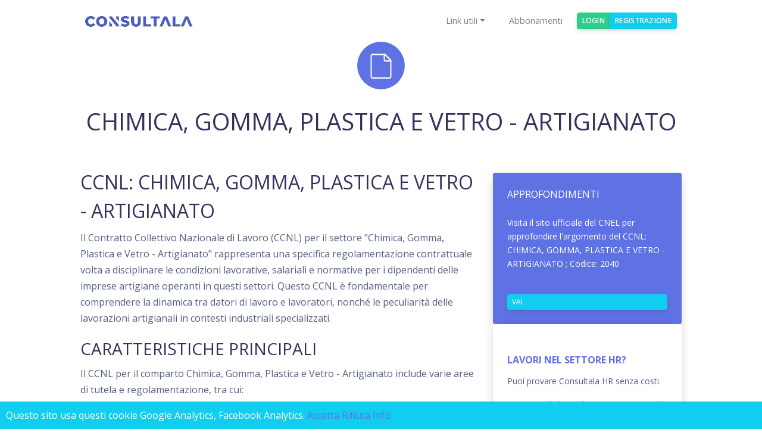

--- FILE ---
content_type: text/html; charset=utf-8
request_url: https://consultala.com/contratti-nazionali/ccnl-gomma-artigianato/
body_size: 8417
content:



<!DOCTYPE html>
<html>

<head>
  <meta charset="utf-8">
  <meta name="viewport" content="width=device-width, initial-scale=1">

  <title>Consultala   CCNL - CHIMICA, GOMMA, PLASTICA E VETRO - ARTIGIANATO </title>
  <meta name="facebook-domain-verification" content="6yt3al9z0s0cld4meu7s48h9tf97co" />
  
  <script crossorigin="anonymous" integrity="sha384-tsQFqpEReu7ZLhBV2VZlAu7zcOV+rXbYlF2cqB8txI/8aZajjp4Bqd+V6D5IgvKT" src="https://code.jquery.com/jquery-3.3.1.min.js"></script>
<script crossorigin="anonymous" integrity="sha384-UO2eT0CpHqdSJQ6hJty5KVphtPhzWj9WO1clHTMGa3JDZwrnQq4sF86dIHNDz0W1" src="https://cdnjs.cloudflare.com/ajax/libs/popper.js/1.14.7/umd/popper.min.js"></script>
<script crossorigin="anonymous" integrity="sha384-JjSmVgyd0p3pXB1rRibZUAYoIIy6OrQ6VrjIEaFf/nJGzIxFDsf4x0xIM+B07jRM" src="https://stackpath.bootstrapcdn.com/bootstrap/4.3.1/js/bootstrap.min.js"></script>
  <link crossorigin="anonymous" href="https://stackpath.bootstrapcdn.com/bootstrap/4.3.1/css/bootstrap.min.css" integrity="sha384-ggOyR0iXCbMQv3Xipma34MD+dH/1fQ784/j6cY/iJTQUOhcWr7x9JvoRxT2MZw1T" rel="stylesheet">
  <link href="https://fonts.googleapis.com/css2?family=Open+Sans:wght@400;600;700&display=swap" rel="stylesheet">
  
  <link rel="stylesheet" type="text/css" href='/static/css/app.3947b8c301e0.css?444'>

  <meta name="facebook-domain-verification" content="6yt3al9z0s0cld4meu7s48h9tf97co" />

  <link rel="apple-touch-icon" sizes="57x57" href="/static/images/favicon/apple-icon-57x57.png">
  <link rel="apple-touch-icon" sizes="60x60" href="/static/images/favicon/apple-icon-60x60.png">
  <link rel="apple-touch-icon" sizes="72x72" href="/static/images/favicon/apple-icon-72x72.png">
  <link rel="apple-touch-icon" sizes="76x76" href="/static/images/favicon/apple-icon-76x76.png">
  <link rel="apple-touch-icon" sizes="114x114" href="/static/images/favicon/apple-icon-114x114.png">
  <link rel="apple-touch-icon" sizes="120x120" href="/static/images/favicon/apple-icon-120x120.png">
  <link rel="apple-touch-icon" sizes="144x144" href="/static/images/favicon/apple-icon-144x144.png">
  <link rel="apple-touch-icon" sizes="152x152" href="/static/images/favicon/apple-icon-152x152.png">
  <link rel="apple-touch-icon" sizes="180x180" href="/static/images/favicon/apple-icon-180x180.png">
  <link rel="icon" type="image/png" sizes="192x192"  href="/static/images/favicon/android-icon-192x192.png">
  <link rel="icon" type="image/png" sizes="32x32" href="/static/images/favicon/favicon-32x32.png">
  <link rel="icon" type="image/png" sizes="96x96" href="/static/images/favicon/favicon-96x96.png">
  <link rel="icon" type="image/png" sizes="16x16" href="/static/images/favicon/favicon-16x16.png">
  <link rel="manifest" href="/static/images/favicon/manifest.json">
  <meta name="msapplication-TileColor" content="#ffffff">
  <meta name="msapplication-TileImage" content="/ms-icon-144x144.png">
  <meta name="theme-color" content="#ffffff">

  <script>
    console.log('running version 1.2')
  </script>


  <!-- Global site tag (gtag.js) - Google Analytics -->
  <script async type="x/cookie_consent" data-varname="analytics" src="https://www.googletagmanager.com/gtag/js?id=UA-109513791-3"></script>
  <script type="x/cookie_consent" data-varname="analytics">
    window.dataLayer = window.dataLayer || [];
    function gtag(){dataLayer.push(arguments);}
    gtag('js', new Date());

    gtag('config', 'UA-109513791-3');
  </script>
  

 <!-- Hotjar Tracking Code for https://consultala.com -->
<script type="x/cookie_consent" data-varname="analytics">
  (function(h,o,t,j,a,r){
      h.hj=h.hj||function(){(h.hj.q=h.hj.q||[]).push(arguments)};
      h._hjSettings={hjid:3738504,hjsv:6};
      a=o.getElementsByTagName('head')[0];
      r=o.createElement('script');r.async=1;
      r.src=t+h._hjSettings.hjid+j+h._hjSettings.hjsv;
      a.appendChild(r);
  })(window,document,'https://static.hotjar.com/c/hotjar-','.js?sv=');
</script>



</head>

<body style="padding-top: 70px;" class="h-100">
  <!-- padding-bottom: 200px; -->




  <nav class="navbar navbar-light navbar-expand-lg bg-white bg-inverse fixed-top">
    <div class="container">
      <a href="/" class="navbar-brand">
        <img src="/static/images/consultala2.8748e74acb7f.png" alt="" class="nav-logo" />
      </a>
      <button class="navbar-toggler" type="button" data-toggle="collapse" data-target="#navbarResponsive"
        aria-controls="navbarResponsive" aria-expanded="false" aria-label="Toggle navigation">
        <span class="navbar-toggler-icon"></span>
      </button>
      <div class="collapse navbar-collapse" id="navbarResponsive">
        <ul class="navbar-nav align-items-lg-center ml-lg-auto">

          
          <li class="nav-item dropdown">
            <a class="nav-link dropdown-toggle" href="#" id="linkUtiliDropdown" role="button" data-toggle="dropdown"
              aria-haspopup="true" aria-expanded="false" data-umami-event="{navbar-link-utili}">Link utili</a>
            <div class="dropdown-menu" aria-labelledby="linkUtiliDropdown">
              
                
                  <a class="dropdown-item" href="/page/ricerca-codice-ateco-professione/">Ricerca Professioni Ateco</a>
                  
                  
                    <div class="dropdown-divider"></div>
                  
                
              
                
                  <a class="dropdown-item" href="https://consultala.com/servizi-gratuiti/ricerca-ateco-aziende-ditte-individuali-2025">Ricerca Codici Ateco 2025</a>
                  
                  
                
              
            </div>
          </li>
          



          <li class="nav-item">
            <a class="nav-link nav-link-inner--text" data-umami-event="{navbar-abbonamenti}" href="/memberships/" >Abbonamenti</a>
          </li>
          
          
          
          <li class="nav-item">
            <div class="btn-group">
              <a class="btn btn-success btn-sm" data-umami-event="{navbar-login}" href="/accounts/login/">Login</a>
              <a class="btn btn-info btn-sm" data-umami-event="{navbar-signup}" href="/registrazione/">Registrazione</a>
            </div>
          </li>
          
        </ul>
      </div>
    </div>
  </nav>

  <main>

      <div class="container w-25 mt-3 notifications">
        

      </div>
      

<style>
	.icon-stack-xl {
    height: 5rem;
    width: 5rem;
    font-size: 1.75rem;
}
.icon-stack {
    display: -webkit-inline-box;
    display: inline-flex;
    -webkit-box-pack: center;
    justify-content: center;
    -webkit-box-align: center;
    align-items: center;
    border-radius: 100%;
/*    height: 2rem;
    width: 2rem;*/
    font-size: 1rem;
    background-color: #eff3f9;
}
.icon-stack svg {
    height: 1rem;
    width: 1rem;
}
.icon-stack-xl svg {
    height: 2.75rem;
    width: 2.75rem;
}

</style>
<div class="container">

  <div class="row">
    <div class="col-12 text-center">
      <div class="icon-stack icon-stack-xl bg-primary text-white mb-4">
        <svg version="1.1" xmlns="http://www.w3.org/2000/svg" xmlns:xlink="http://www.w3.org/1999/xlink" viewBox="0 0 20 20">
            <path fill="#fff" d="M17.854 5.646l-4.5-4.5c-0.094-0.094-0.221-0.146-0.354-0.146h-9.5c-0.827 0-1.5 0.673-1.5 1.5v16c0 0.827 0.673 1.5 1.5 1.5h13c0.827 0 1.5-0.673 1.5-1.5v-12.5c0-0.133-0.053-0.26-0.146-0.354zM16.793 6h-3.293c-0.276 0-0.5-0.224-0.5-0.5v-3.293l3.793 3.793zM17 18.5c0 0.276-0.224 0.5-0.5 0.5h-13c-0.276 0-0.5-0.224-0.5-0.5v-16c0-0.276 0.224-0.5 0.5-0.5h8.5v3.5c0 0.827 0.673 1.5 1.5 1.5h3.5v11.5z"></path>
        </svg>
      </div>
      <!-- <h5 class="text-green h5" style="font-weight: 900">CHIMICA, GOMMA, PLASTICA E VETRO - ARTIGIANATO</h5> -->
    </div>
  </div>
  <div class="row">
    <div class="col-12 mb-4 text-center">
      <h1>CHIMICA, GOMMA, PLASTICA E VETRO - ARTIGIANATO</h1>
    </div>
    
    <div class="col-12 col-md-8">
      <p>
        <section>
    <h2>CCNL: Chimica, Gomma, Plastica e Vetro - Artigianato</h2>
    
    <p>
        Il Contratto Collettivo Nazionale di Lavoro (CCNL) per il settore "Chimica, Gomma, Plastica e Vetro - Artigianato" rappresenta una specifica regolamentazione contrattuale volta a disciplinare le condizioni lavorative, salariali e normative per i dipendenti delle imprese artigiane operanti in questi settori. Questo CCNL è fondamentale per comprendere la dinamica tra datori di lavoro e lavoratori, nonché le peculiarità delle lavorazioni artigianali in contesti industriali specializzati.
    </p>
    
    <h3>Caratteristiche Principali</h3>
    
    <p>
        Il CCNL per il comparto Chimica, Gomma, Plastica e Vetro - Artigianato include varie aree di tutela e regolamentazione, tra cui:
    </p>
    
    <ul>
        <li>
            <b>Classificazione del personale:</b> Una dettagliata suddivisione dei lavoratori in categorie e livelli sulla base di mansioni, competenze e responsabilità.
        </li>
        <li>
            <b>Salari e retribuzioni:</b> Viene stabilita una griglia retributiva che tiene conto delle differenze di categoria, con adeguamenti periodici concordati a livello nazionale.
        </li>
        <li>
            <b>Orario di lavoro:</b> Discipline sull’orario massimo settimanale, le modalità di lavoro part-time e le regolamentazioni degli straordinari.
        </li>
        <li>
            <b>Formazione e aggiornamento:</b> Viene spesso incentivata la partecipazione a programmi di formazione continua per mantenere elevati standard di professionalità.
        </li>
        <li>
            <b>Salute e sicurezza sul lavoro:</b> Norme dettagliate sui requisiti di sicurezza da rispettare nei luoghi di lavoro, spesso integrati da specifiche guide pratiche.
        </li>
    </ul>

    <h3>Revisione della Letteratura</h3>
    
    <p>
        Una vasta gamma di studi ha analizzato i CCNL nell'ambito delle piccole e medie imprese artigiane, evidenziando l’importanza della contrattazione collettiva nella protezione dei diritti dei lavoratori e nella promozione di condizioni lavorative eque (Ghezzi, 2018; Ciucci, 2020). In particolare, per il settore chimico-gomma-plastica, la letteratura sottolinea la significativa interazione tra innovazione tecnologica e requisiti di formazione continua, aspetti centrali nel mantenere la competitività del comparto artigianale (Bianchi, 2019).
    </p>

    <h3>Risultati della Ricerca Attuale</h3>
    
    <p>
        Le ricerche più recenti indicano che il CCNL in esame ha contribuito a stabilizzare le relazioni industriali, pur mantenendo una flessibilità necessaria per adattarsi ai rapidi cambiamenti del mercato (Rossi, 2022). Gli studi evidenziano, inoltre, che l'introduzione di misure specifiche di welfare aziendale, come i piani di assistenza sanitaria e i programmi di conciliazione vita-lavoro, ha avuto un impatto positivo sia sulla produttività sia sul benessere dei lavoratori.
    </p>

    <h3>Analisi Critica</h3>
    
    <p>
        Nella mia valutazione, il CCNL "Chimica, Gomma, Plastica e Vetro - Artigianato" rappresenta un modello di equilibrio tra tutela dei lavoratori e flessibilità aziendale. Tuttavia, vi sono alcune criticità che necessitano di ulteriori interventi di miglioramento. Ad esempio, la rapidità delle innovazioni tecnologiche richiede una revisione frequente delle norme relative alla formazione e aggiornamento professionale, per evitare un disallineamento tra competenze richieste e offerte.
    </p>

    <p>
        Inoltre, l'aspetto della sicurezza sul lavoro potrebbe beneficiare di una maggiore integrazione con le nuove tecnologie di monitoraggio e prevenzione, per garantire ambienti di lavoro sempre più sicuri e salubri.
    </p>

    <h3>Conclusione</h3>
    
    <p>
        In conclusione, il CCNL per il settore Chimica, Gomma, Plastica e Vetro - Artigianato rappresenta uno strumento cruciale per la regolamentazione delle condizioni lavorative in un settore altamente specializzato. La continua revisione e aggiornamento delle presenti norme sono essenziali per mantenere alta la competitività e il benessere dei lavoratori, rispondendo efficacemente alle sfide poste dall'evoluzione tecnologica e di mercato.
    </p>
    
    <p>
        <b>Riferimenti:</b>
    </p>

    <ul>
        <li>Bianchi, M. (2019). Innovazione e formazione continua nell'artigianato industriale. Journal of Industrial Relations, 45(3), 215-229.</li>
        <li>Ciucci, E. (2020). La contrattazione collettiva nell'artigianato: Aspetti di diritto comparato. Labor Studies Review, 32(2), 129-142.</li>
        <li>Ghezzi, G. (2018). Storia e attualità della contrattazione collettiva in Italia. Edizioni Universitarie Italiane.</li>
        <li>Rossi, L. (2022). Contrattazione collettiva e welfare aziendale nel settore artigianale. Economia e Lavoro, 51(4), 375-392.</li>
    </ul>
</section>
      </p>
    </div>

    <div class="col-12 col-md-4">

      <div class="card card-lift--hover shadow border-0 mt-4 bg-primary" >
        <div class="card-body d-flex justify-content-between flex-column" >
          <!-- <div class="icon icon-shape icon-shape-primary rounded-circle mb-4"><i class="ni ni-check-bold"></i></div> -->
          <h6 class="text-white text-uppercase h6" style="">Approfondimenti</h6>
          <p class="description mt-3 justified-text text-white">
            Visita il sito ufficiale del CNEL per approfondire l'argomento del CCNL: CHIMICA, GOMMA, PLASTICA E VETRO - ARTIGIANATO ; Codice: 2040
          </p>
          <div></div>
          <a class="btn-sm btn-block btn-info mt-4" href="https://www.cnel.it/Risultati-Ricerca?search=CHIMICA, GOMMA, PLASTICA E VETRO - ARTIGIANATO">VAI</a>
        </div>
      </div>

      <div class="card card-lift--hover shadow border-0">
        <div class="card-body py-5 d-flex justify-content-between flex-column">
          <h6 class="text-primary text-h5" style="font-weight: 900">Lavori nel settore HR?</h6>
          <p class="description mt-1 justified-text">
            Puoi provare Consultala HR senza costi.
          </p>
          <p class="description justified-text">
            Con Consultala HR hai accesso a tutte le funzioni che ti servono:
          </p>
          <ul class="list-group mb-4">
            <li class="list-group-item">
              Cedolini online
            </li>
            <li class="list-group-item">
              Calendario delle presenze
            </li>
            <li class="list-group-item">
              Gestione dei turni
            </li>
            <li class="list-group-item">
              Timbrature
            </li>
            <li class="list-group-item">
              Giustificativi
            </li>
            <li class="list-group-item">
              Note spese e rimborsi
            </li>
            <li class="list-group-item">
              Avvisi aziendali
            </li>
            <li class="list-group-item">
              Esportazione dati
            </li>
          </ul>
          <a data-umami-event="{consultalahr-ccnl-sidebar}"
            href="https://consultalahr.com/?ref=contratto_6&amp;utm_source=link-contratto&amp;utm_medium=button-sidebar&amp;utm_campaign=contratto_6&amp;utm_id=ownseo"
            class="btn btn-success">
            Scopri Consultala HR
            <span style="color: hsl(154deg 64% 84%); display: block; font-size: 14px;">
              Prova gratuita per 15 giorni
            </span>
          </a>
        </div>
      </div>
      <div class="card card-lift--hover shadow border-0 mt-4 mb-4">
        <div class="card-body py-5 d-flex justify-content-between flex-column">
          <h6 class="text-primary text- h5" style="font-weight: 900">Sei un consulente del lavoro?</h6>
          <p class="description mt-1 justified-text">
            Non perderderti l'occasione di provare consultala gratuitamente.
          </p>
          <p>
          </p>
          <p class="description justified-text">
            Con consultala hai un pacchetto tutto incluso che comprende:
          </p>
          <p>
          </p>
          <ul class="list-group mb-4">
            <li class="list-group-item">
              Conversione Unilav in contratti
            </li>
            <li class="list-group-item">
              Generazione automatica delle <a href="https://consultala.com/page/lettere-gestione-del-personale">lettere</a>
            </li>
            <li class="list-group-item">
              Calcolo del costo del lavoro
            </li>
            <li class="list-group-item">
              Piani formativi per apprendisti
            </li>
            <li class="list-group-item">
              Gli <strong>allegati trasparenza</strong> per ogni CCNL
            </li>
          </ul>
          <a data-umami-event="{consultala-ccnl-sidebar}"
            href="https://consultala.com/registrazione/?ref=contratto_6&amp;utm_source=link-contratto&amp;utm_medium=button-sidebar&amp;utm_campaign=contratto_6&amp;utm_id=ownseo"
            class="btn btn-success">
            Registrati Gratis
            <span style="
                                                                  color: hsl(154deg 64% 84%);
                                                                  display: block;
                                                                  font-size: 14px;
                                                                  ">Prova gratuita per 7 giorni</span>
          </a>
      
        </div>
      </div>

    </div>


    <div class="col-12" style="margin-top: 20px;margin-bottom: 20px;">
      <h2 class="h1 text-center" style="line-height: 2.5rem"><strong>
          Vuoi saperne di più? <br> <a
            href="https://consultala.com/registrazione/?ref=ccnl_6&utm_source=link-ccnl&utm_medium=button&utm_campaign=ccnl_6&utm_id=ownseo"
            class="btn btn-success">
            Registrati Gratis
          </a>
        </strong></h2>
    </div>
  </div>
  
</div>




  </main>
  <footer class="footer " style="background: #738cf3">
    <!-- fixed-bottom -->
    <div class="container">
      <!--  <div class="row row-grid align-items-center mb-5">
        <div class="col-4">
          <div class="card bg-transparent" style="border: 0">
            
            <div class="card-body bg-transparent">
              <strong>Consultalav srls</strong>
              <p> <small>Capitale Sociale 2.500 Euro I.V. <br>
          CF e P.Iva: 15118831005 <br>
          Viale America 111, 00144, Roma
          </small></p>
            </div>
          </div>
          
        </div>
        
      </div> -->
      <!-- <hr/> -->
      <div class="row align-items-center justify-content-md-between">
        <div class="col-md-6">
          <div class="copyright text-white">
            Proprieta di Consultala srl © 2026 <br>
            Partner Ufficiale: <a href="https://montedelgallo.com" target="_blank" class="text-white" data-umami-event="{link-mdg-footer}"> MonteDelGallo</a>.
          </div>
        </div>
        <div class="col-md-6">
          <ul class="nav nav-footer justify-content-end">
            <li class="nav-item">
              <a href="/contatti" class="mr-4 text-white" target="_blank">Contatti</a>
            </li>
            <li class="nav-item">
              <a href="/termini" class="mr-4 text-white" target="_blank">Termini e Condizioni</a>
            </li>
            <li class="nav-item">
              <a href="/privacy" class="mr-4 text-white" target="_blank">Privacy</a>
            </li>
          </ul>
        </div>
        <div class="col-12 text-center text-white">
          <br>
          <p><small><strong>Consultala srl</strong>
              CF e P.Iva: 15118831005
              Viale America 111, 00144, Roma
            </small></p>
        </div>
      </div>
    </div>
    
    <!-- Facebook Pixel Code -->
    <script type="x/cookie_consent" data-varname="analytics-facebook">
      !function (f, b, e, v, n, t, s) {
        if (f.fbq) return; n = f.fbq = function () {
          n.callMethod ?
            n.callMethod.apply(n, arguments) : n.queue.push(arguments)
        };
        if (!f._fbq) f._fbq = n; n.push = n; n.loaded = !0; n.version = '2.0';
        n.queue = []; t = b.createElement(e); t.async = !0;
        t.src = v; s = b.getElementsByTagName(e)[0];
        s.parentNode.insertBefore(t, s)
      }(window, document, 'script',
        'https://connect.facebook.net/en_US/fbevents.js');
      fbq('init', '616612546359544');
      fbq('track', 'PageView');
    </script>
    <noscript><img height="1" width="1" style="display:none"
        src="https://www.facebook.com/tr?id=616612546359544&ev=PageView&noscript=1" /></noscript>
    <!-- End Facebook Pixel Code -->
    <!-- Meta Pixel Code -->
    <script>
      !function(f,b,e,v,n,t,s)
      {if(f.fbq)return;n=f.fbq=function(){n.callMethod?
      n.callMethod.apply(n,arguments):n.queue.push(arguments)};
      if(!f._fbq)f._fbq=n;n.push=n;n.loaded=!0;n.version='2.0';
      n.queue=[];t=b.createElement(e);t.async=!0;
      t.src=v;s=b.getElementsByTagName(e)[0];
      s.parentNode.insertBefore(t,s)}(window, document,'script',
      'https://connect.facebook.net/en_US/fbevents.js');
      fbq('init', '616612546359544');
      fbq('track', 'PageView');
      </script>
      <noscript><img height="1" width="1" style="display:none"
      src="https://www.facebook.com/tr?id=616612546359544&ev=PageView&noscript=1"
      /></noscript>
      <!-- End Meta Pixel Code -->
  

  
  
  
<script type="text/javascript" src=/static/cookie_consent/cookiebar.fcc7253a83bf.js></script>


    

    
      
      
      
      <script type="text/javascript">
        var cookie_groups = [];
        
          cookie_groups.push("analytics");
        
          cookie_groups.push("analytics-facebook");
        

        function ready(fn) {
            if (document.readyState != 'loading') {
              fn();
            } else if (document.addEventListener) {
              document.addEventListener('DOMContentLoaded', fn);
            } else {
              document.attachEvent('onreadystatechange', function() {
                if (document.readyState != 'loading')
                  fn();
              });
            }
        }

        ready(function() {
            showCookieBar({
            content: "\u003Cdiv class\u003D\u0022cookie\u002Dbar\u0022\u003EQuesto sito usa questi cookie Google Analytics, Facebook Analytics. \u003Ca href\u003D\u0022/cookies/accept/analytics,analytics\u002Dfacebook/\u0022 class\u003D\u0022cc\u002Dcookie\u002Daccept\u0022\u003EAccetta\u003C/a\u003E \u003Ca href\u003D\u0022/cookies/decline/analytics,analytics\u002Dfacebook/\u0022 class\u003D\u0022cc\u002Dcookie\u002Ddecline\u0022\u003ERifiuta\u003C/a\u003E \u003Ca href\u003D\u0022/cookieinfo\u0022\u003EInfo\u003C/a\u003E\u003C/div\u003E",
            cookie_groups: cookie_groups,
            cookie_decline: "cookie_consent=analytics=-1|analytics-facebook=-1; expires=Mon, 25 Jan 2027 02:55:40 GMT; path=/",
            beforeDeclined: function() {
              document.cookie = "cookie_consent=analytics=-1|analytics-facebook=-1; expires=Mon, 25 Jan 2027 02:55:40 GMT; path=/";
            }
          });
        });
      </script>

      
    




<!--Start of Tawk.to Script-->
<script type="text/javascript">
  var Tawk_API = Tawk_API || {}, Tawk_LoadStart = new Date();
  (function () {
    var s1 = document.createElement("script"), s0 = document.getElementsByTagName("script")[0];
    s1.async = true;
    s1.src = 'https://embed.tawk.to/640a6bfc4247f20fefe503bc/1gr4bbl8f';
    s1.charset = 'UTF-8';
    s1.setAttribute('crossorigin', '*');
    s0.parentNode.insertBefore(s1, s0);
  })();
</script>
<!--End of Tawk.to Script-->




</body>

</html>


--- FILE ---
content_type: text/css
request_url: https://consultala.com/static/css/app.3947b8c301e0.css?444
body_size: 288888
content:
:root {
	--blue: #5e72e4;
	--indigo: #5603ad;
	--purple: #8965e0;
	--pink: #f3a4b5;
	--red: #f5365c;
	--orange: #fb6340;
	--yellow: #ffd600;
	--green: #2dce89;
	--teal: #11cdef;
	--cyan: #2bffc6;
	--white: #fff;
	--gray: #8898aa;
	--gray-dark: #32325d;
	--light: #ced4da;
	--lighter: #e9ecef;
	--primary: #5e72e4;
	--secondary: #f4f5f7;
	--success: #2dce89;
	--info: #11cdef;
	--warning: #fb6340;
	--danger: #f5365c;
	--light: #adb5bd;
	--dark: #212529;
	--default: #172b4d;
	--white: #fff;
	--neutral: #fff;
	--darker: black;
	--breakpoint-xs: 0;
	--breakpoint-sm: 576px;
	--breakpoint-md: 768px;
	--breakpoint-lg: 992px;
	--breakpoint-xl: 1200px;
	--font-family-sans-serif: -apple-system, BlinkMacSystemFont, 'Segoe UI', Roboto, 'Helvetica Neue', Arial, sans-serif, 'Apple Color Emoji', 'Segoe UI Emoji', 'Segoe UI Symbol', 'Noto Color Emoji';
	--font-family-monospace: SFMono-Regular, Menlo, Monaco, Consolas, 'Liberation Mono', 'Courier New', monospace;
	--colourCon: #5E72E6;
	--colourCon2: #f6f9fc;
	--colour1: #f1c40f;
	--colour2: #2c3e50;
	--speed: 4s;
	--consultala-light: #cbcffb;
	--color-region: #6673e5;
}

*,
*::before,
*::after {
	box-sizing: border-box;
}

html {
	font-family: sans-serif;
	line-height: 1.15;
	-webkit-text-size-adjust: 100%;
	-ms-text-size-adjust: 100%;
	-ms-overflow-style: scrollbar;
	-webkit-tap-highlight-color: transparent;
}

@-ms-viewport {
	width: device-width;
}

article,
aside,
figcaption,
figure,
footer,
header,
hgroup,
main,
nav,
section {
	display: block;
}

body {
	font-family: 'Open Sans', sans-serif;
	font-size: 1rem;
	font-weight: 400;
	line-height: 1.5;
	margin: 0;
	text-align: left;
	color: #525f7f;
	background-color: #fff;
}

[tabindex='-1']:focus {
	outline: 0 !important;
}

hr {
	overflow: visible;
	box-sizing: content-box;
	height: 0;
}

h1,
h2,
h3,
h4,
h5,
h6 {
	margin-top: 0;
	margin-bottom: .5rem;
}

h1,
h2,
h3,
h4,
h5,
h6 {
	font-weight: bold;
	text-transform: uppercase;
}



p {
	margin-top: 0;
	margin-bottom: 1rem;
}

abbr[title],
abbr[data-original-title] {
	cursor: help;
	text-decoration: underline;
	text-decoration: underline dotted;
	border-bottom: 0;
	-webkit-text-decoration: underline dotted;
}

address {
	font-style: normal;
	line-height: inherit;
	margin-bottom: 1rem;
}

ol,
ul,
dl {
	margin-top: 0;
	margin-bottom: 1rem;
}

ol ol,
ul ul,
ol ul,
ul ol {
	margin-bottom: 0;
}

dt {
	font-weight: 600;
}

dd {
	margin-bottom: .5rem;
	margin-left: 0;
}

blockquote {
	margin: 0 0 1rem;
}

dfn {
	font-style: italic;
}

b,
strong {
	font-weight: bolder;
}

small {
	font-size: 80%;
}

sub,
sup {
	font-size: 75%;
	line-height: 0;
	position: relative;
	vertical-align: baseline;
}

sub {
	bottom: -.25em;
}

sup {
	top: -.5em;
}

a {
	text-decoration: none;
	color: #5e72e4;
	background-color: transparent;
	-webkit-text-decoration-skip: objects;
}

a:hover {
	text-decoration: none;
	color: #233dd2;
}

a:not([href]):not([tabindex]) {
	text-decoration: none;
	color: inherit;
}

a:not([href]):not([tabindex]):hover,
a:not([href]):not([tabindex]):focus {
	text-decoration: none;
	color: inherit;
}

a:not([href]):not([tabindex]):focus {
	outline: 0;
}

pre,
code,
kbd,
samp {
	font-family: SFMono-Regular, Menlo, Monaco, Consolas, 'Liberation Mono', 'Courier New', monospace;
	font-size: 1em;
}

pre {
	overflow: auto;
	margin-top: 0;
	margin-bottom: 1rem;
	-ms-overflow-style: scrollbar;
}

figure {
	margin: 0 0 1rem;
}

img {
	vertical-align: middle;
	border-style: none;
}

svg {
	overflow: hidden;
	vertical-align: middle;
}

table {
	border-collapse: collapse;
}

caption {
	padding-top: 1rem;
	padding-bottom: 1rem;
	caption-side: bottom;
	text-align: left;
	color: #8898aa;
}

th {
	text-align: inherit;
}

label {
	display: inline-block;
	margin-bottom: .5rem;
}

button {
	border-radius: 0;
}

button:focus {
	outline: 1px dotted;
	outline: 5px auto -webkit-focus-ring-color;
}

input,
button,
select,
optgroup,
textarea {
	font-family: inherit;
	font-size: inherit;
	line-height: inherit;
	margin: 0;
}

button,
input {
	overflow: visible;
}

button,
select {
	text-transform: none;
}

button,
html [type='button'],
[type='reset'],
[type='submit'] {
	-webkit-appearance: button;
}

button::-moz-focus-inner,
[type='button']::-moz-focus-inner,
[type='reset']::-moz-focus-inner,
[type='submit']::-moz-focus-inner {
	padding: 0;
	border-style: none;
}

input[type='radio'],
input[type='checkbox'] {
	box-sizing: border-box;
	padding: 0;
}

input[type='date'],
input[type='time'],
input[type='datetime-local'],
input[type='month'] {
	-webkit-appearance: listbox;
}

textarea {
	overflow: auto;
	resize: vertical;
}

fieldset {
	min-width: 0;
	margin: 0;
	padding: 0;
	border: 0;
}

legend {
	font-size: 1.5rem;
	line-height: inherit;
	display: block;
	width: 100%;
	max-width: 100%;
	margin-bottom: .5rem;
	padding: 0;
	white-space: normal;
	color: inherit;
}

progress {
	vertical-align: baseline;
}

[type='number']::-webkit-inner-spin-button,
[type='number']::-webkit-outer-spin-button {
	height: auto;
}

[type='search'] {
	outline-offset: -2px;
	-webkit-appearance: none;
}

[type='search']::-webkit-search-cancel-button,
[type='search']::-webkit-search-decoration {
	-webkit-appearance: none;
}

::-webkit-file-upload-button {
	font: inherit;
	-webkit-appearance: button;
}

output {
	display: inline-block;
}

summary {
	display: list-item;
	cursor: pointer;
}

template {
	display: none;
}

[hidden] {
	display: none !important;
}

h1,
h2,
h3,
h4,
h5,
h6,
.h1,
.h2,
.h3,
.h4,
.h5,
.h6 {
	font-family: inherit;
	font-weight: 400;
	line-height: 1.5;
	margin-bottom: .5rem;
	color: #32325d;
}

h1,
.h1 {
	font-size: 2.5rem;
}

h2,
.h2 {
	font-size: 2rem;
}

h3,
.h3 {
	font-size: 1.75rem;
}

h4,
.h4 {
	font-size: 1.5rem;
}

h5,
.h5 {
	font-size: 1.25rem;
}

h6,
.h6 {
	font-size: 1rem;
}

.lead {
	font-size: 1.25rem;
	font-weight: 300;
}

.display-1 {
	font-size: 3.3rem;
	font-weight: 600;
	line-height: 1.5;
}

.display-2 {
	font-size: 2.75rem;
	font-weight: 600;
	line-height: 1.5;
}

.display-3 {
	font-size: 2.1875rem;
	font-weight: 600;
	line-height: 1.5;
}

.display-4 {
	font-size: 1.6275rem;
	font-weight: 600;
	line-height: 1.5;
}

hr {
	margin-top: 2rem;
	margin-bottom: 2rem;
	border: 0;
	border-top: 0.0625rem solid rgba(0, 0, 0, 0.1);
}

small,
.small {
	font-size: 80%;
	font-weight: 400;
}

mark,
.mark {
	padding: .2em;
	background-color: #fcf8e3;
}

.list-unstyled {
	padding-left: 0;
	list-style: none;
}

.list-inline {
	padding-left: 0;
	list-style: none;
}

.list-inline-item {
	display: inline-block;
}

.list-inline-item:not(:last-child) {
	margin-right: .5rem;
}

.initialism {
	font-size: 90%;
	text-transform: uppercase;
}

.blockquote {
	font-size: 1.25rem;
	margin-bottom: 1rem;
}

.blockquote-footer {
	font-size: 80%;
	display: block;
	color: #8898aa;
}

.blockquote-footer::before {
	content: '\2014 \00A0';
}

.img-fluid {
	max-width: 100%;
	height: auto;
}

.img-thumbnail {
	max-width: 100%;
	height: auto;
	padding: .25rem;
	border: .0625rem solid #dee2e6;
	border-radius: .25rem;
	background-color: #fff;
	box-shadow: 0 1px 2px rgba(0, 0, 0, 0.075);
}

.figure {
	display: inline-block;
}

.figure-img {
	line-height: 1;
	margin-bottom: .5rem;
}

.figure-caption {
	font-size: 90%;
	color: #8898aa;
}

code {
	font-size: 87.5%;
	word-break: break-word;
	color: #f3a4b5;
}

a>code {
	color: inherit;
}

kbd {
	font-size: 87.5%;
	padding: .2rem .4rem;
	color: #fff;
	border-radius: .2rem;
	background-color: #212529;
	box-shadow: inset 0 -0.1rem 0 rgba(0, 0, 0, 0.25);
}

kbd kbd {
	font-size: 100%;
	font-weight: 600;
	padding: 0;
	box-shadow: none;
}

pre {
	font-size: 87.5%;
	display: block;
	color: #212529;
}

pre code {
	font-size: inherit;
	word-break: normal;
	color: inherit;
}

.pre-scrollable {
	overflow-y: scroll;
	max-height: 340px;
}

.container {
	width: 100%;
	margin-right: auto;
	margin-left: auto;
	padding-right: 15px;
	padding-left: 15px;
}

@media (min-width: 576px) {
	.container {
		max-width: 540px;
	}
}

@media (min-width: 768px) {
	.container {
		max-width: 720px;
	}
}

@media (min-width: 992px) {
	.container {
		max-width: 960px;
	}
}

@media (min-width: 1200px) {
	.container {
		max-width: 1040px;
	}
}

.container-fluid {
	width: 100%;
	margin-right: auto;
	margin-left: auto;
	padding-right: 15px;
	padding-left: 15px;
}

.row {
	display: flex;
	margin-right: -15px;
	margin-left: -15px;
	flex-wrap: wrap;
}

.no-gutters {
	margin-right: 0;
	margin-left: 0;
}

.no-gutters>.col,
.no-gutters>[class*='col-'] {
	padding-right: 0;
	padding-left: 0;
}

.col-1,
.col-2,
.col-3,
.col-4,
.col-5,
.col-6,
.col-7,
.col-8,
.col-9,
.col-10,
.col-11,
.col-12,
.col,
.col-auto,
.col-sm-1,
.col-sm-2,
.col-sm-3,
.col-sm-4,
.col-sm-5,
.col-sm-6,
.col-sm-7,
.col-sm-8,
.col-sm-9,
.col-sm-10,
.col-sm-11,
.col-sm-12,
.col-sm,
.col-sm-auto,
.col-md-1,
.col-md-2,
.col-md-3,
.col-md-4,
.col-md-5,
.col-md-6,
.col-md-7,
.col-md-8,
.col-md-9,
.col-md-10,
.col-md-11,
.col-md-12,
.col-md,
.col-md-auto,
.col-lg-1,
.col-lg-2,
.col-lg-3,
.col-lg-4,
.col-lg-5,
.col-lg-6,
.col-lg-7,
.col-lg-8,
.col-lg-9,
.col-lg-10,
.col-lg-11,
.col-lg-12,
.col-lg,
.col-lg-auto,
.col-xl-1,
.col-xl-2,
.col-xl-3,
.col-xl-4,
.col-xl-5,
.col-xl-6,
.col-xl-7,
.col-xl-8,
.col-xl-9,
.col-xl-10,
.col-xl-11,
.col-xl-12,
.col-xl,
.col-xl-auto {
	position: relative;
	width: 100%;
	min-height: 1px;
	padding-right: 15px;
	padding-left: 15px;
}

.col {
	max-width: 100%;
	flex-basis: 0;
	flex-grow: 1;
}

.col-auto {
	width: auto;
	max-width: none;
	flex: 0 0 auto;
}

.col-1 {
	max-width: 8.33333%;
	flex: 0 0 8.33333%;
}

.col-2 {
	max-width: 16.66667%;
	flex: 0 0 16.66667%;
}

.col-3 {
	max-width: 25%;
	flex: 0 0 25%;
}

.col-4 {
	max-width: 33.33333%;
	flex: 0 0 33.33333%;
}

.col-5 {
	max-width: 41.66667%;
	flex: 0 0 41.66667%;
}

.col-6 {
	max-width: 50%;
	flex: 0 0 50%;
}

.col-7 {
	max-width: 58.33333%;
	flex: 0 0 58.33333%;
}

.col-8 {
	max-width: 66.66667%;
	flex: 0 0 66.66667%;
}

.col-9 {
	max-width: 75%;
	flex: 0 0 75%;
}

.col-10 {
	max-width: 83.33333%;
	flex: 0 0 83.33333%;
}

.col-11 {
	max-width: 91.66667%;
	flex: 0 0 91.66667%;
}

.col-12 {
	max-width: 100%;
	flex: 0 0 100%;
}

.order-first {
	order: -1;
}

.order-last {
	order: 13;
}

.order-0 {
	order: 0;
}

.order-1 {
	order: 1;
}

.order-2 {
	order: 2;
}

.order-3 {
	order: 3;
}

.order-4 {
	order: 4;
}

.order-5 {
	order: 5;
}

.order-6 {
	order: 6;
}

.order-7 {
	order: 7;
}

.order-8 {
	order: 8;
}

.order-9 {
	order: 9;
}

.order-10 {
	order: 10;
}

.order-11 {
	order: 11;
}

.order-12 {
	order: 12;
}

.offset-1 {
	margin-left: 8.33333%;
}

.offset-2 {
	margin-left: 16.66667%;
}

.offset-3 {
	margin-left: 25%;
}

.offset-4 {
	margin-left: 33.33333%;
}

.offset-5 {
	margin-left: 41.66667%;
}

.offset-6 {
	margin-left: 50%;
}

.offset-7 {
	margin-left: 58.33333%;
}

.offset-8 {
	margin-left: 66.66667%;
}

.offset-9 {
	margin-left: 75%;
}

.offset-10 {
	margin-left: 83.33333%;
}

.offset-11 {
	margin-left: 91.66667%;
}

@media (min-width: 576px) {
	.col-sm {
		max-width: 100%;
		flex-basis: 0;
		flex-grow: 1;
	}

	.col-sm-auto {
		width: auto;
		max-width: none;
		flex: 0 0 auto;
	}

	.col-sm-1 {
		max-width: 8.33333%;
		flex: 0 0 8.33333%;
	}

	.col-sm-2 {
		max-width: 16.66667%;
		flex: 0 0 16.66667%;
	}

	.col-sm-3 {
		max-width: 25%;
		flex: 0 0 25%;
	}

	.col-sm-4 {
		max-width: 33.33333%;
		flex: 0 0 33.33333%;
	}

	.col-sm-5 {
		max-width: 41.66667%;
		flex: 0 0 41.66667%;
	}

	.col-sm-6 {
		max-width: 50%;
		flex: 0 0 50%;
	}

	.col-sm-7 {
		max-width: 58.33333%;
		flex: 0 0 58.33333%;
	}

	.col-sm-8 {
		max-width: 66.66667%;
		flex: 0 0 66.66667%;
	}

	.col-sm-9 {
		max-width: 75%;
		flex: 0 0 75%;
	}

	.col-sm-10 {
		max-width: 83.33333%;
		flex: 0 0 83.33333%;
	}

	.col-sm-11 {
		max-width: 91.66667%;
		flex: 0 0 91.66667%;
	}

	.col-sm-12 {
		max-width: 100%;
		flex: 0 0 100%;
	}

	.order-sm-first {
		order: -1;
	}

	.order-sm-last {
		order: 13;
	}

	.order-sm-0 {
		order: 0;
	}

	.order-sm-1 {
		order: 1;
	}

	.order-sm-2 {
		order: 2;
	}

	.order-sm-3 {
		order: 3;
	}

	.order-sm-4 {
		order: 4;
	}

	.order-sm-5 {
		order: 5;
	}

	.order-sm-6 {
		order: 6;
	}

	.order-sm-7 {
		order: 7;
	}

	.order-sm-8 {
		order: 8;
	}

	.order-sm-9 {
		order: 9;
	}

	.order-sm-10 {
		order: 10;
	}

	.order-sm-11 {
		order: 11;
	}

	.order-sm-12 {
		order: 12;
	}

	.offset-sm-0 {
		margin-left: 0;
	}

	.offset-sm-1 {
		margin-left: 8.33333%;
	}

	.offset-sm-2 {
		margin-left: 16.66667%;
	}

	.offset-sm-3 {
		margin-left: 25%;
	}

	.offset-sm-4 {
		margin-left: 33.33333%;
	}

	.offset-sm-5 {
		margin-left: 41.66667%;
	}

	.offset-sm-6 {
		margin-left: 50%;
	}

	.offset-sm-7 {
		margin-left: 58.33333%;
	}

	.offset-sm-8 {
		margin-left: 66.66667%;
	}

	.offset-sm-9 {
		margin-left: 75%;
	}

	.offset-sm-10 {
		margin-left: 83.33333%;
	}

	.offset-sm-11 {
		margin-left: 91.66667%;
	}
}

@media (min-width: 768px) {
	.col-md {
		max-width: 100%;
		flex-basis: 0;
		flex-grow: 1;
	}

	.col-md-auto {
		width: auto;
		max-width: none;
		flex: 0 0 auto;
	}

	.col-md-1 {
		max-width: 8.33333%;
		flex: 0 0 8.33333%;
	}

	.col-md-2 {
		max-width: 16.66667%;
		flex: 0 0 16.66667%;
	}

	.col-md-3 {
		max-width: 25%;
		flex: 0 0 25%;
	}

	.col-md-4 {
		max-width: 33.33333%;
		flex: 0 0 33.33333%;
	}

	.col-md-5 {
		max-width: 41.66667%;
		flex: 0 0 41.66667%;
	}

	.col-md-6 {
		max-width: 50%;
		flex: 0 0 50%;
	}

	.col-md-7 {
		max-width: 58.33333%;
		flex: 0 0 58.33333%;
	}

	.col-md-8 {
		max-width: 66.66667%;
		flex: 0 0 66.66667%;
	}

	.col-md-9 {
		max-width: 75%;
		flex: 0 0 75%;
	}

	.col-md-10 {
		max-width: 83.33333%;
		flex: 0 0 83.33333%;
	}

	.col-md-11 {
		max-width: 91.66667%;
		flex: 0 0 91.66667%;
	}

	.col-md-12 {
		max-width: 100%;
		flex: 0 0 100%;
	}

	.order-md-first {
		order: -1;
	}

	.order-md-last {
		order: 13;
	}

	.order-md-0 {
		order: 0;
	}

	.order-md-1 {
		order: 1;
	}

	.order-md-2 {
		order: 2;
	}

	.order-md-3 {
		order: 3;
	}

	.order-md-4 {
		order: 4;
	}

	.order-md-5 {
		order: 5;
	}

	.order-md-6 {
		order: 6;
	}

	.order-md-7 {
		order: 7;
	}

	.order-md-8 {
		order: 8;
	}

	.order-md-9 {
		order: 9;
	}

	.order-md-10 {
		order: 10;
	}

	.order-md-11 {
		order: 11;
	}

	.order-md-12 {
		order: 12;
	}

	.offset-md-0 {
		margin-left: 0;
	}

	.offset-md-1 {
		margin-left: 8.33333%;
	}

	.offset-md-2 {
		margin-left: 16.66667%;
	}

	.offset-md-3 {
		margin-left: 25%;
	}

	.offset-md-4 {
		margin-left: 33.33333%;
	}

	.offset-md-5 {
		margin-left: 41.66667%;
	}

	.offset-md-6 {
		margin-left: 50%;
	}

	.offset-md-7 {
		margin-left: 58.33333%;
	}

	.offset-md-8 {
		margin-left: 66.66667%;
	}

	.offset-md-9 {
		margin-left: 75%;
	}

	.offset-md-10 {
		margin-left: 83.33333%;
	}

	.offset-md-11 {
		margin-left: 91.66667%;
	}
}

@media (min-width: 992px) {
	.col-lg {
		max-width: 100%;
		flex-basis: 0;
		flex-grow: 1;
	}

	.col-lg-auto {
		width: auto;
		max-width: none;
		flex: 0 0 auto;
	}

	.col-lg-1 {
		max-width: 8.33333%;
		flex: 0 0 8.33333%;
	}

	.col-lg-2 {
		max-width: 16.66667%;
		flex: 0 0 16.66667%;
	}

	.col-lg-3 {
		max-width: 25%;
		flex: 0 0 25%;
	}

	.col-lg-4 {
		max-width: 33.33333%;
		flex: 0 0 33.33333%;
	}

	.col-lg-5 {
		max-width: 41.66667%;
		flex: 0 0 41.66667%;
	}

	.col-lg-6 {
		max-width: 50%;
		flex: 0 0 50%;
	}

	.col-lg-7 {
		max-width: 58.33333%;
		flex: 0 0 58.33333%;
	}

	.col-lg-8 {
		max-width: 66.66667%;
		flex: 0 0 66.66667%;
	}

	.col-lg-9 {
		max-width: 75%;
		flex: 0 0 75%;
	}

	.col-lg-10 {
		max-width: 83.33333%;
		flex: 0 0 83.33333%;
	}

	.col-lg-11 {
		max-width: 91.66667%;
		flex: 0 0 91.66667%;
	}

	.col-lg-12 {
		max-width: 100%;
		flex: 0 0 100%;
	}

	.order-lg-first {
		order: -1;
	}

	.order-lg-last {
		order: 13;
	}

	.order-lg-0 {
		order: 0;
	}

	.order-lg-1 {
		order: 1;
	}

	.order-lg-2 {
		order: 2;
	}

	.order-lg-3 {
		order: 3;
	}

	.order-lg-4 {
		order: 4;
	}

	.order-lg-5 {
		order: 5;
	}

	.order-lg-6 {
		order: 6;
	}

	.order-lg-7 {
		order: 7;
	}

	.order-lg-8 {
		order: 8;
	}

	.order-lg-9 {
		order: 9;
	}

	.order-lg-10 {
		order: 10;
	}

	.order-lg-11 {
		order: 11;
	}

	.order-lg-12 {
		order: 12;
	}

	.offset-lg-0 {
		margin-left: 0;
	}

	.offset-lg-1 {
		margin-left: 8.33333%;
	}

	.offset-lg-2 {
		margin-left: 16.66667%;
	}

	.offset-lg-3 {
		margin-left: 25%;
	}

	.offset-lg-4 {
		margin-left: 33.33333%;
	}

	.offset-lg-5 {
		margin-left: 41.66667%;
	}

	.offset-lg-6 {
		margin-left: 50%;
	}

	.offset-lg-7 {
		margin-left: 58.33333%;
	}

	.offset-lg-8 {
		margin-left: 66.66667%;
	}

	.offset-lg-9 {
		margin-left: 75%;
	}

	.offset-lg-10 {
		margin-left: 83.33333%;
	}

	.offset-lg-11 {
		margin-left: 91.66667%;
	}
}

@media (min-width: 1200px) {
	.col-xl {
		max-width: 100%;
		flex-basis: 0;
		flex-grow: 1;
	}

	.col-xl-auto {
		width: auto;
		max-width: none;
		flex: 0 0 auto;
	}

	.col-xl-1 {
		max-width: 8.33333%;
		flex: 0 0 8.33333%;
	}

	.col-xl-2 {
		max-width: 16.66667%;
		flex: 0 0 16.66667%;
	}

	.col-xl-3 {
		max-width: 25%;
		flex: 0 0 25%;
	}

	.col-xl-4 {
		max-width: 33.33333%;
		flex: 0 0 33.33333%;
	}

	.col-xl-5 {
		max-width: 41.66667%;
		flex: 0 0 41.66667%;
	}

	.col-xl-6 {
		max-width: 50%;
		flex: 0 0 50%;
	}

	.col-xl-7 {
		max-width: 58.33333%;
		flex: 0 0 58.33333%;
	}

	.col-xl-8 {
		max-width: 66.66667%;
		flex: 0 0 66.66667%;
	}

	.col-xl-9 {
		max-width: 75%;
		flex: 0 0 75%;
	}

	.col-xl-10 {
		max-width: 83.33333%;
		flex: 0 0 83.33333%;
	}

	.col-xl-11 {
		max-width: 91.66667%;
		flex: 0 0 91.66667%;
	}

	.col-xl-12 {
		max-width: 100%;
		flex: 0 0 100%;
	}

	.order-xl-first {
		order: -1;
	}

	.order-xl-last {
		order: 13;
	}

	.order-xl-0 {
		order: 0;
	}

	.order-xl-1 {
		order: 1;
	}

	.order-xl-2 {
		order: 2;
	}

	.order-xl-3 {
		order: 3;
	}

	.order-xl-4 {
		order: 4;
	}

	.order-xl-5 {
		order: 5;
	}

	.order-xl-6 {
		order: 6;
	}

	.order-xl-7 {
		order: 7;
	}

	.order-xl-8 {
		order: 8;
	}

	.order-xl-9 {
		order: 9;
	}

	.order-xl-10 {
		order: 10;
	}

	.order-xl-11 {
		order: 11;
	}

	.order-xl-12 {
		order: 12;
	}

	.offset-xl-0 {
		margin-left: 0;
	}

	.offset-xl-1 {
		margin-left: 8.33333%;
	}

	.offset-xl-2 {
		margin-left: 16.66667%;
	}

	.offset-xl-3 {
		margin-left: 25%;
	}

	.offset-xl-4 {
		margin-left: 33.33333%;
	}

	.offset-xl-5 {
		margin-left: 41.66667%;
	}

	.offset-xl-6 {
		margin-left: 50%;
	}

	.offset-xl-7 {
		margin-left: 58.33333%;
	}

	.offset-xl-8 {
		margin-left: 66.66667%;
	}

	.offset-xl-9 {
		margin-left: 75%;
	}

	.offset-xl-10 {
		margin-left: 83.33333%;
	}

	.offset-xl-11 {
		margin-left: 91.66667%;
	}
}

.table {
	width: 100%;
	margin-bottom: 1rem;
	background-color: transparent;
}

.table th,
.table td {
	padding: 1rem;
	vertical-align: top;
	border-top: .0625rem solid #dee2e6;
}

.table thead th {
	vertical-align: bottom;
	border-bottom: .125rem solid #dee2e6;
}

.table tbody+tbody {
	border-top: .125rem solid #dee2e6;
}

.table .table {
	background-color: #fff;
}

.table-sm th,
.table-sm td {
	padding: .3rem;
}

.table-bordered {
	border: .0625rem solid #dee2e6;
}

.table-bordered th,
.table-bordered td {
	border: .0625rem solid #dee2e6;
}

.table-bordered thead th,
.table-bordered thead td {
	border-bottom-width: .125rem;
}

.table-borderless th,
.table-borderless td,
.table-borderless thead th,
.table-borderless tbody+tbody {
	border: 0;
}

.table-striped tbody tr:nth-of-type(odd) {
	background-color: rgba(0, 0, 0, 0.05);
}

.table-hover tbody tr:hover {
	background-color: rgba(0, 0, 0, 0.075);
}

.table-primary,
.table-primary>th,
.table-primary>td {
	background-color: #d2d8f7;
}

.table-hover .table-primary:hover {
	background-color: #bcc5f3;
}

.table-hover .table-primary:hover>td,
.table-hover .table-primary:hover>th {
	background-color: #bcc5f3;
}

.table-secondary,
.table-secondary>th,
.table-secondary>td {
	background-color: #fcfcfd;
}

.table-hover .table-secondary:hover {
	background-color: #ededf3;
}

.table-hover .table-secondary:hover>td,
.table-hover .table-secondary:hover>th {
	background-color: #ededf3;
}

.table-success,
.table-success>th,
.table-success>td {
	background-color: #c4f1de;
}

.table-hover .table-success:hover {
	background-color: #afecd2;
}

.table-hover .table-success:hover>td,
.table-hover .table-success:hover>th {
	background-color: #afecd2;
}

.table-info,
.table-info>th,
.table-info>td {
	background-color: #bcf1fb;
}

.table-hover .table-info:hover {
	background-color: #a4ecfa;
}

.table-hover .table-info:hover>td,
.table-hover .table-info:hover>th {
	background-color: #a4ecfa;
}

.table-warning,
.table-warning>th,
.table-warning>td {
	background-color: #fed3ca;
}

.table-hover .table-warning:hover {
	background-color: #febeb1;
}

.table-hover .table-warning:hover>td,
.table-hover .table-warning:hover>th {
	background-color: #febeb1;
}

.table-danger,
.table-danger>th,
.table-danger>td {
	background-color: #fcc7d1;
}

.table-hover .table-danger:hover {
	background-color: #fbafbd;
}

.table-hover .table-danger:hover>td,
.table-hover .table-danger:hover>th {
	background-color: #fbafbd;
}

.table-light,
.table-light>th,
.table-light>td {
	background-color: #e8eaed;
}

.table-hover .table-light:hover {
	background-color: #dadde2;
}

.table-hover .table-light:hover>td,
.table-hover .table-light:hover>th {
	background-color: #dadde2;
}

.table-dark,
.table-dark>th,
.table-dark>td {
	background-color: #c1c2c3;
}

.table-hover .table-dark:hover {
	background-color: #b4b5b6;
}

.table-hover .table-dark:hover>td,
.table-hover .table-dark:hover>th {
	background-color: #b4b5b6;
}

.table-default,
.table-default>th,
.table-default>td {
	background-color: #bec4cd;
}

.table-hover .table-default:hover {
	background-color: #b0b7c2;
}

.table-hover .table-default:hover>td,
.table-hover .table-default:hover>th {
	background-color: #b0b7c2;
}

.table-white,
.table-white>th,
.table-white>td {
	background-color: white;
}

.table-hover .table-white:hover {
	background-color: #f2f2f2;
}

.table-hover .table-white:hover>td,
.table-hover .table-white:hover>th {
	background-color: #f2f2f2;
}

.table-neutral,
.table-neutral>th,
.table-neutral>td {
	background-color: white;
}

.table-hover .table-neutral:hover {
	background-color: #f2f2f2;
}

.table-hover .table-neutral:hover>td,
.table-hover .table-neutral:hover>th {
	background-color: #f2f2f2;
}

.table-darker,
.table-darker>th,
.table-darker>td {
	background-color: #b8b8b8;
}

.table-hover .table-darker:hover {
	background-color: #ababab;
}

.table-hover .table-darker:hover>td,
.table-hover .table-darker:hover>th {
	background-color: #ababab;
}

.table-active,
.table-active>th,
.table-active>td {
	background-color: rgba(0, 0, 0, 0.075);
}

.table-hover .table-active:hover {
	background-color: rgba(0, 0, 0, 0.075);
}

.table-hover .table-active:hover>td,
.table-hover .table-active:hover>th {
	background-color: rgba(0, 0, 0, 0.075);
}

.table .thead-dark th {
	color: #fff;
	border-color: #32383e;
	background-color: #212529;
}

.table .thead-light th {
	color: #525f7f;
	border-color: #dee2e6;
	background-color: #e9ecef;
}

.table-dark {
	color: #fff;
	background-color: #212529;
}

.table-dark th,
.table-dark td,
.table-dark thead th {
	border-color: #32383e;
}

.table-dark.table-bordered {
	border: 0;
}

.table-dark.table-striped tbody tr:nth-of-type(odd) {
	background-color: rgba(255, 255, 255, 0.05);
}

.table-dark.table-hover tbody tr:hover {
	background-color: rgba(255, 255, 255, 0.075);
}

@media (max-width: 575.98px) {
	.table-responsive-sm {
		display: block;
		overflow-x: auto;
		width: 100%;
		-webkit-overflow-scrolling: touch;
		-ms-overflow-style: -ms-autohiding-scrollbar;
	}

	.table-responsive-sm>.table-bordered {
		border: 0;
	}
}

@media (max-width: 767.98px) {
	.table-responsive-md {
		display: block;
		overflow-x: auto;
		width: 100%;
		-webkit-overflow-scrolling: touch;
		-ms-overflow-style: -ms-autohiding-scrollbar;
	}

	.table-responsive-md>.table-bordered {
		border: 0;
	}
}

@media (max-width: 991.98px) {
	.table-responsive-lg {
		display: block;
		overflow-x: auto;
		width: 100%;
		-webkit-overflow-scrolling: touch;
		-ms-overflow-style: -ms-autohiding-scrollbar;
	}

	.table-responsive-lg>.table-bordered {
		border: 0;
	}
}

@media (max-width: 1199.98px) {
	.table-responsive-xl {
		display: block;
		overflow-x: auto;
		width: 100%;
		-webkit-overflow-scrolling: touch;
		-ms-overflow-style: -ms-autohiding-scrollbar;
	}

	.table-responsive-xl>.table-bordered {
		border: 0;
	}
}

.table-responsive {
	display: block;
	overflow-x: auto;
	width: 100%;
	-webkit-overflow-scrolling: touch;
	-ms-overflow-style: -ms-autohiding-scrollbar;
}

.table-responsive>.table-bordered {
	border: 0;
}

.form-control {
	font-size: 1rem;
	line-height: 1.5;
	display: block;
	width: 100%;
	height: calc(2.75rem + 2px);
	padding: .625rem .75rem;
	transition: all 0.2s cubic-bezier(0.68, -0.55, 0.265, 1.55);
	color: #8898aa;
	border: 1px solid #cad1d7;
	border-radius: .25rem;
	background-color: #fff;
	background-clip: padding-box;
	box-shadow: none;
}

@media screen and (prefers-reduced-motion: reduce) {
	.form-control {
		transition: none;
	}
}

.form-control::-ms-expand {
	border: 0;
	background-color: transparent;
}

.form-control:focus {
	color: #8898aa;
	border-color: rgba(50, 151, 211, 0.25);
	outline: 0;
	background-color: #fff;
	box-shadow: none, none;
}

.form-control::-webkit-input-placeholder {
	opacity: 1;
	color: #adb5bd;
}

.form-control:-ms-input-placeholder {
	opacity: 1;
	color: #adb5bd;
}

.form-control::-ms-input-placeholder {
	opacity: 1;
	color: #adb5bd;
}

.form-control::placeholder {
	opacity: 1;
	color: #adb5bd;
}

.form-control:disabled,
.form-control[readonly] {
	opacity: 1;
	background-color: #e9ecef;
}

select.form-control:focus::-ms-value {
	color: #8898aa;
	background-color: #fff;
}

.form-control-file,
.form-control-range {
	display: block;
	width: 100%;
}

.col-form-label {
	font-size: inherit;
	line-height: 1.5;
	margin-bottom: 0;
	padding-top: calc(.625rem + 1px);
	padding-bottom: calc(.625rem + 1px);
}

.col-form-label-lg {
	font-size: 1.25rem;
	line-height: 1.5;
	padding-top: calc(.875rem + 1px);
	padding-bottom: calc(.875rem + 1px);
}

.col-form-label-sm {
	font-size: .875rem;
	line-height: 1.5;
	padding-top: calc(.25rem + 1px);
	padding-bottom: calc(.25rem + 1px);
}

.form-control-plaintext {
	line-height: 1.5;
	display: block;
	width: 100%;
	margin-bottom: 0;
	padding-top: .625rem;
	padding-bottom: .625rem;
	color: #525f7f;
	border: solid transparent;
	border-width: 1px 0;
	background-color: transparent;
}

.form-control-plaintext.form-control-sm,
.form-control-plaintext.form-control-lg {
	padding-right: 0;
	padding-left: 0;
}

.form-control-sm {
	font-size: .875rem;
	line-height: 1.5;
	height: calc(1.8125rem + 2px);
	padding: .25rem .5rem;
	border-radius: .2rem;
}

.form-control-lg {
	font-size: 1.25rem;
	line-height: 1.5;
	height: calc(3.625rem + 2px);
	padding: .875rem 1rem;
	border-radius: .3rem;
}

select.form-control[size],
select.form-control[multiple] {
	height: auto;
}

textarea.form-control {
	height: auto;
}

.form-group {
	margin-bottom: 1rem;
}

.form-text {
	display: block;
	margin-top: .25rem;
}

.form-row {
	display: flex;
	margin-right: -5px;
	margin-left: -5px;
	flex-wrap: wrap;
}

.form-row>.col,
.form-row>[class*='col-'] {
	padding-right: 5px;
	padding-left: 5px;
}

.form-check {
	position: relative;
	display: block;
	padding-left: 1.25rem;
}

.form-check-input {
	position: absolute;
	margin-top: .3rem;
	margin-left: -1.25rem;
}

.form-check-input:disabled~.form-check-label {
	color: #8898aa;
}

.form-check-label {
	margin-bottom: 0;
}

.form-check-inline {
	display: inline-flex;
	margin-right: .75rem;
	padding-left: 0;
	align-items: center;
}

.form-check-inline .form-check-input {
	position: static;
	margin-top: 0;
	margin-right: .3125rem;
	margin-left: 0;
}

.valid-feedback {
	font-size: 80%;
	display: none;
	width: 100%;
	margin-top: .25rem;
	color: #2dce89;
}

.valid-tooltip {
	font-size: .875rem;
	line-height: 1;
	position: absolute;
	z-index: 5;
	top: 100%;
	display: none;
	max-width: 100%;
	margin-top: .1rem;
	padding: .5rem;
	color: #fff;
	border-radius: .2rem;
	background-color: rgba(45, 206, 137, 0.8);
}

.was-validated .form-control:valid,
.form-control.is-valid,
.was-validated .custom-select:valid,
.custom-select.is-valid {
	border-color: #2dce89;
}

.was-validated .form-control:valid:focus,
.form-control.is-valid:focus,
.was-validated .custom-select:valid:focus,
.custom-select.is-valid:focus {
	border-color: #2dce89;
}

.was-validated .form-control:valid~.valid-feedback,
.was-validated .form-control:valid~.valid-tooltip,
.form-control.is-valid~.valid-feedback,
.form-control.is-valid~.valid-tooltip,
.was-validated .custom-select:valid~.valid-feedback,
.was-validated .custom-select:valid~.valid-tooltip,
.custom-select.is-valid~.valid-feedback,
.custom-select.is-valid~.valid-tooltip {
	display: block;
}

.was-validated .form-check-input:valid~.form-check-label,
.form-check-input.is-valid~.form-check-label {
	color: #2dce89;
}

.was-validated .form-check-input:valid~.valid-feedback,
.was-validated .form-check-input:valid~.valid-tooltip,
.form-check-input.is-valid~.valid-feedback,
.form-check-input.is-valid~.valid-tooltip {
	display: block;
}

.was-validated .custom-control-input:valid~.custom-control-label,
.custom-control-input.is-valid~.custom-control-label {
	color: #2dce89;
}

.was-validated .custom-control-input:valid~.custom-control-label::before,
.custom-control-input.is-valid~.custom-control-label::before {
	border-color: #93e7c3;
	background-color: #93e7c3;
}

.was-validated .custom-control-input:valid~.valid-feedback,
.was-validated .custom-control-input:valid~.valid-tooltip,
.custom-control-input.is-valid~.valid-feedback,
.custom-control-input.is-valid~.valid-tooltip {
	display: block;
}

.was-validated .custom-control-input:valid:checked~.custom-control-label::before,
.custom-control-input.is-valid:checked~.custom-control-label::before {
	border-color: #93e7c3;
	background-color: #54daa1;
}

.was-validated .custom-control-input:valid:focus~.custom-control-label::before,
.custom-control-input.is-valid:focus~.custom-control-label::before {
	box-shadow: 0 0 0 1px #fff, 0 0 0 0 rgba(45, 206, 137, 0.25);
}

.was-validated .custom-file-input:valid~.custom-file-label,
.custom-file-input.is-valid~.custom-file-label {
	border-color: #2dce89;
}

.was-validated .custom-file-input:valid~.custom-file-label::before,
.custom-file-input.is-valid~.custom-file-label::before {
	border-color: inherit;
}

.was-validated .custom-file-input:valid~.valid-feedback,
.was-validated .custom-file-input:valid~.valid-tooltip,
.custom-file-input.is-valid~.valid-feedback,
.custom-file-input.is-valid~.valid-tooltip {
	display: block;
}

.was-validated .custom-file-input:valid:focus~.custom-file-label,
.custom-file-input.is-valid:focus~.custom-file-label {
	box-shadow: 0 0 0 0 rgba(45, 206, 137, 0.25);
}

.invalid-feedback {
	font-size: 80%;
	display: none;
	width: 100%;
	margin-top: .25rem;
	color: #fb6340;
}

.invalid-tooltip {
	font-size: .875rem;
	line-height: 1;
	position: absolute;
	z-index: 5;
	top: 100%;
	display: none;
	max-width: 100%;
	margin-top: .1rem;
	padding: .5rem;
	color: #fff;
	border-radius: .2rem;
	background-color: rgba(251, 99, 64, 0.8);
}

.was-validated .form-control:invalid,
.form-control.is-invalid,
.was-validated .custom-select:invalid,
.custom-select.is-invalid {
	border-color: #fb6340;
}

.was-validated .form-control:invalid:focus,
.form-control.is-invalid:focus,
.was-validated .custom-select:invalid:focus,
.custom-select.is-invalid:focus {
	border-color: #fb6340;
}

.was-validated .form-control:invalid~.invalid-feedback,
.was-validated .form-control:invalid~.invalid-tooltip,
.form-control.is-invalid~.invalid-feedback,
.form-control.is-invalid~.invalid-tooltip,
.was-validated .custom-select:invalid~.invalid-feedback,
.was-validated .custom-select:invalid~.invalid-tooltip,
.custom-select.is-invalid~.invalid-feedback,
.custom-select.is-invalid~.invalid-tooltip {
	display: block;
}

.was-validated .form-check-input:invalid~.form-check-label,
.form-check-input.is-invalid~.form-check-label {
	color: #fb6340;
}

.was-validated .form-check-input:invalid~.invalid-feedback,
.was-validated .form-check-input:invalid~.invalid-tooltip,
.form-check-input.is-invalid~.invalid-feedback,
.form-check-input.is-invalid~.invalid-tooltip {
	display: block;
}

.was-validated .custom-control-input:invalid~.custom-control-label,
.custom-control-input.is-invalid~.custom-control-label {
	color: #fb6340;
}

.was-validated .custom-control-input:invalid~.custom-control-label::before,
.custom-control-input.is-invalid~.custom-control-label::before {
	border-color: #fec9bd;
	background-color: #fec9bd;
}

.was-validated .custom-control-input:invalid~.invalid-feedback,
.was-validated .custom-control-input:invalid~.invalid-tooltip,
.custom-control-input.is-invalid~.invalid-feedback,
.custom-control-input.is-invalid~.invalid-tooltip {
	display: block;
}

.was-validated .custom-control-input:invalid:checked~.custom-control-label::before,
.custom-control-input.is-invalid:checked~.custom-control-label::before {
	border-color: #fec9bd;
	background-color: #fc8c72;
}

.was-validated .custom-control-input:invalid:focus~.custom-control-label::before,
.custom-control-input.is-invalid:focus~.custom-control-label::before {
	box-shadow: 0 0 0 1px #fff, 0 0 0 0 rgba(251, 99, 64, 0.25);
}

.was-validated .custom-file-input:invalid~.custom-file-label,
.custom-file-input.is-invalid~.custom-file-label {
	border-color: #fb6340;
}

.was-validated .custom-file-input:invalid~.custom-file-label::before,
.custom-file-input.is-invalid~.custom-file-label::before {
	border-color: inherit;
}

.was-validated .custom-file-input:invalid~.invalid-feedback,
.was-validated .custom-file-input:invalid~.invalid-tooltip,
.custom-file-input.is-invalid~.invalid-feedback,
.custom-file-input.is-invalid~.invalid-tooltip {
	display: block;
}

.was-validated .custom-file-input:invalid:focus~.custom-file-label,
.custom-file-input.is-invalid:focus~.custom-file-label {
	box-shadow: 0 0 0 0 rgba(251, 99, 64, 0.25);
}

.form-inline {
	display: flex;
	flex-flow: row wrap;
	align-items: center;
}

.form-inline .form-check {
	width: 100%;
}

@media (min-width: 576px) {
	.form-inline label {
		display: flex;
		margin-bottom: 0;
		align-items: center;
		justify-content: center;
	}

	.form-inline .form-group {
		display: flex;
		margin-bottom: 0;
		flex: 0 0 auto;
		flex-flow: row wrap;
		align-items: center;
	}

	.form-inline .form-control {
		display: inline-block;
		width: auto;
		vertical-align: middle;
	}

	.form-inline .form-control-plaintext {
		display: inline-block;
	}

	.form-inline .input-group,
	.form-inline .custom-select {
		width: auto;
	}

	.form-inline .form-check {
		display: flex;
		width: auto;
		padding-left: 0;
		align-items: center;
		justify-content: center;
	}

	.form-inline .form-check-input {
		position: relative;
		margin-top: 0;
		margin-right: .25rem;
		margin-left: 0;
	}

	.form-inline .custom-control {
		align-items: center;
		justify-content: center;
	}

	.form-inline .custom-control-label {
		margin-bottom: 0;
	}
}

.btn {
	font-size: 1rem;
	font-weight: 600;
	line-height: 1.5;
	display: inline-block;
	padding: .625rem 1.25rem;
	-webkit-user-select: none;
	-moz-user-select: none;
	-ms-user-select: none;
	user-select: none;
	transition: color .15s ease-in-out, background-color .15s ease-in-out, border-color .15s ease-in-out, box-shadow .15s ease-in-out;
	text-align: center;
	vertical-align: middle;
	white-space: nowrap;
	border: 1px solid transparent;
	border-radius: .25rem;
}

@media screen and (prefers-reduced-motion: reduce) {
	.btn {
		transition: none;
	}
}

.btn:hover,
.btn:focus {
	text-decoration: none;
}

.btn:focus,
.btn.focus {
	outline: 0;
	box-shadow: 0 7px 14px rgba(50, 50, 93, 0.1), 0 3px 6px rgba(0, 0, 0, 0.08);
}

.btn.disabled,
.btn:disabled {
	opacity: .65;
	box-shadow: none;
}

.btn:not(:disabled):not(.disabled) {
	cursor: pointer;
}

.btn:not(:disabled):not(.disabled):active,
.btn:not(:disabled):not(.disabled).active {
	box-shadow: none;
}

.btn:not(:disabled):not(.disabled):active:focus,
.btn:not(:disabled):not(.disabled).active:focus {
	box-shadow: 0 7px 14px rgba(50, 50, 93, 0.1), 0 3px 6px rgba(0, 0, 0, 0.08), none;
}

a.btn.disabled,
fieldset:disabled a.btn {
	pointer-events: none;
}

.btn-primary {
	color: #fff;
	border-color: #5e72e4;
	background-color: #5e72e4;
	box-shadow: 0 4px 6px rgba(50, 50, 93, 0.11), 0 1px 3px rgba(0, 0, 0, 0.08);
}

.btn-primary:hover {
	color: #fff;
	border-color: #5e72e4;
	background-color: #5e72e4;
}

.btn-primary:focus,
.btn-primary.focus {
	box-shadow: 0 4px 6px rgba(50, 50, 93, 0.11), 0 1px 3px rgba(0, 0, 0, 0.08), 0 0 0 0 rgba(94, 114, 228, 0.5);
}

.btn-primary.disabled,
.btn-primary:disabled {
	color: #fff;
	border-color: #5e72e4;
	background-color: #5e72e4;
}

.btn-primary:not(:disabled):not(.disabled):active,
.btn-primary:not(:disabled):not(.disabled).active,
.show>.btn-primary.dropdown-toggle {
	color: #fff;
	border-color: #5e72e4;
	background-color: #324cdd;
}

.btn-primary:not(:disabled):not(.disabled):active:focus,
.btn-primary:not(:disabled):not(.disabled).active:focus,
.show>.btn-primary.dropdown-toggle:focus {
	box-shadow: none, 0 0 0 0 rgba(94, 114, 228, 0.5);
}

.btn-secondary {
	color: #212529;
	border-color: #f4f5f7;
	background-color: #f4f5f7;
	box-shadow: 0 4px 6px rgba(50, 50, 93, 0.11), 0 1px 3px rgba(0, 0, 0, 0.08);
}

.btn-secondary:hover {
	color: #212529;
	border-color: #f4f5f7;
	background-color: #f4f5f7;
}

.btn-secondary:focus,
.btn-secondary.focus {
	box-shadow: 0 4px 6px rgba(50, 50, 93, 0.11), 0 1px 3px rgba(0, 0, 0, 0.08), 0 0 0 0 rgba(244, 245, 247, 0.5);
}

.btn-secondary.disabled,
.btn-secondary:disabled {
	color: #212529;
	border-color: #f4f5f7;
	background-color: #f4f5f7;
}

.btn-secondary:not(:disabled):not(.disabled):active,
.btn-secondary:not(:disabled):not(.disabled).active,
.show>.btn-secondary.dropdown-toggle {
	color: #212529;
	border-color: #f4f5f7;
	background-color: #d6dae2;
}

.btn-secondary:not(:disabled):not(.disabled):active:focus,
.btn-secondary:not(:disabled):not(.disabled).active:focus,
.show>.btn-secondary.dropdown-toggle:focus {
	box-shadow: none, 0 0 0 0 rgba(244, 245, 247, 0.5);
}

.btn-success {
	color: #fff;
	border-color: #2dce89;
	background-color: #2dce89;
	box-shadow: 0 4px 6px rgba(50, 50, 93, 0.11), 0 1px 3px rgba(0, 0, 0, 0.08);
}

.btn-success:hover {
	color: #fff;
	border-color: #2dce89;
	background-color: #2dce89;
}

.btn-success:focus,
.btn-success.focus {
	box-shadow: 0 4px 6px rgba(50, 50, 93, 0.11), 0 1px 3px rgba(0, 0, 0, 0.08), 0 0 0 0 rgba(45, 206, 137, 0.5);
}

.btn-success.disabled,
.btn-success:disabled {
	color: #fff;
	border-color: #2dce89;
	background-color: #2dce89;
}

.btn-success:not(:disabled):not(.disabled):active,
.btn-success:not(:disabled):not(.disabled).active,
.show>.btn-success.dropdown-toggle {
	color: #fff;
	border-color: #2dce89;
	background-color: #24a46d;
}

.btn-success:not(:disabled):not(.disabled):active:focus,
.btn-success:not(:disabled):not(.disabled).active:focus,
.show>.btn-success.dropdown-toggle:focus {
	box-shadow: none, 0 0 0 0 rgba(45, 206, 137, 0.5);
}

.btn-info {
	color: #fff;
	border-color: #11cdef;
	background-color: #11cdef;
	box-shadow: 0 4px 6px rgba(50, 50, 93, 0.11), 0 1px 3px rgba(0, 0, 0, 0.08);
}

.btn-info:hover {
	color: #fff;
	border-color: #11cdef;
	background-color: #11cdef;
}

.btn-info:focus,
.btn-info.focus {
	box-shadow: 0 4px 6px rgba(50, 50, 93, 0.11), 0 1px 3px rgba(0, 0, 0, 0.08), 0 0 0 0 rgba(17, 205, 239, 0.5);
}

.btn-info.disabled,
.btn-info:disabled {
	color: #fff;
	border-color: #11cdef;
	background-color: #11cdef;
}

.btn-info:not(:disabled):not(.disabled):active,
.btn-info:not(:disabled):not(.disabled).active,
.show>.btn-info.dropdown-toggle {
	color: #fff;
	border-color: #11cdef;
	background-color: #0da5c0;
}

.btn-info:not(:disabled):not(.disabled):active:focus,
.btn-info:not(:disabled):not(.disabled).active:focus,
.show>.btn-info.dropdown-toggle:focus {
	box-shadow: none, 0 0 0 0 rgba(17, 205, 239, 0.5);
}

.btn-warning {
	color: #fff;
	border-color: #fb6340;
	background-color: #fb6340;
	box-shadow: 0 4px 6px rgba(50, 50, 93, 0.11), 0 1px 3px rgba(0, 0, 0, 0.08);
}

.btn-warning:hover {
	color: #fff;
	border-color: #fb6340;
	background-color: #fb6340;
}

.btn-warning:focus,
.btn-warning.focus {
	box-shadow: 0 4px 6px rgba(50, 50, 93, 0.11), 0 1px 3px rgba(0, 0, 0, 0.08), 0 0 0 0 rgba(251, 99, 64, 0.5);
}

.btn-warning.disabled,
.btn-warning:disabled {
	color: #fff;
	border-color: #fb6340;
	background-color: #fb6340;
}

.btn-warning:not(:disabled):not(.disabled):active,
.btn-warning:not(:disabled):not(.disabled).active,
.show>.btn-warning.dropdown-toggle {
	color: #fff;
	border-color: #fb6340;
	background-color: #fa3a0e;
}

.btn-warning:not(:disabled):not(.disabled):active:focus,
.btn-warning:not(:disabled):not(.disabled).active:focus,
.show>.btn-warning.dropdown-toggle:focus {
	box-shadow: none, 0 0 0 0 rgba(251, 99, 64, 0.5);
}

.btn-danger {
	color: #fff;
	border-color: #f5365c;
	background-color: #f5365c;
	box-shadow: 0 4px 6px rgba(50, 50, 93, 0.11), 0 1px 3px rgba(0, 0, 0, 0.08);
}

.btn-danger:hover {
	color: #fff;
	border-color: #f5365c;
	background-color: #f5365c;
}

.btn-danger:focus,
.btn-danger.focus {
	box-shadow: 0 4px 6px rgba(50, 50, 93, 0.11), 0 1px 3px rgba(0, 0, 0, 0.08), 0 0 0 0 rgba(245, 54, 92, 0.5);
}

.btn-danger.disabled,
.btn-danger:disabled {
	color: #fff;
	border-color: #f5365c;
	background-color: #f5365c;
}

.btn-danger:not(:disabled):not(.disabled):active,
.btn-danger:not(:disabled):not(.disabled).active,
.show>.btn-danger.dropdown-toggle {
	color: #fff;
	border-color: #f5365c;
	background-color: #ec0c38;
}

.btn-danger:not(:disabled):not(.disabled):active:focus,
.btn-danger:not(:disabled):not(.disabled).active:focus,
.show>.btn-danger.dropdown-toggle:focus {
	box-shadow: none, 0 0 0 0 rgba(245, 54, 92, 0.5);
}

.btn-light {
	color: #fff;
	border-color: #adb5bd;
	background-color: #adb5bd;
	box-shadow: 0 4px 6px rgba(50, 50, 93, 0.11), 0 1px 3px rgba(0, 0, 0, 0.08);
}

.btn-light:hover {
	color: #fff;
	border-color: #adb5bd;
	background-color: #adb5bd;
}

.btn-light:focus,
.btn-light.focus {
	box-shadow: 0 4px 6px rgba(50, 50, 93, 0.11), 0 1px 3px rgba(0, 0, 0, 0.08), 0 0 0 0 rgba(173, 181, 189, 0.5);
}

.btn-light.disabled,
.btn-light:disabled {
	color: #fff;
	border-color: #adb5bd;
	background-color: #adb5bd;
}

.btn-light:not(:disabled):not(.disabled):active,
.btn-light:not(:disabled):not(.disabled).active,
.show>.btn-light.dropdown-toggle {
	color: #fff;
	border-color: #adb5bd;
	background-color: #919ca6;
}

.btn-light:not(:disabled):not(.disabled):active:focus,
.btn-light:not(:disabled):not(.disabled).active:focus,
.show>.btn-light.dropdown-toggle:focus {
	box-shadow: none, 0 0 0 0 rgba(173, 181, 189, 0.5);
}

.btn-dark {
	color: #fff;
	border-color: #212529;
	background-color: #212529;
	box-shadow: 0 4px 6px rgba(50, 50, 93, 0.11), 0 1px 3px rgba(0, 0, 0, 0.08);
}

.btn-dark:hover {
	color: #fff;
	border-color: #212529;
	background-color: #212529;
}

.btn-dark:focus,
.btn-dark.focus {
	box-shadow: 0 4px 6px rgba(50, 50, 93, 0.11), 0 1px 3px rgba(0, 0, 0, 0.08), 0 0 0 0 rgba(33, 37, 41, 0.5);
}

.btn-dark.disabled,
.btn-dark:disabled {
	color: #fff;
	border-color: #212529;
	background-color: #212529;
}

.btn-dark:not(:disabled):not(.disabled):active,
.btn-dark:not(:disabled):not(.disabled).active,
.show>.btn-dark.dropdown-toggle {
	color: #fff;
	border-color: #212529;
	background-color: #0a0c0d;
}

.btn-dark:not(:disabled):not(.disabled):active:focus,
.btn-dark:not(:disabled):not(.disabled).active:focus,
.show>.btn-dark.dropdown-toggle:focus {
	box-shadow: none, 0 0 0 0 rgba(33, 37, 41, 0.5);
}

.btn-default {
	color: #fff;
	border-color: #172b4d;
	background-color: #172b4d;
	box-shadow: 0 4px 6px rgba(50, 50, 93, 0.11), 0 1px 3px rgba(0, 0, 0, 0.08);
}

.btn-default:hover {
	color: #fff;
	border-color: #172b4d;
	background-color: #172b4d;
}

.btn-default:focus,
.btn-default.focus {
	box-shadow: 0 4px 6px rgba(50, 50, 93, 0.11), 0 1px 3px rgba(0, 0, 0, 0.08), 0 0 0 0 rgba(23, 43, 77, 0.5);
}

.btn-default.disabled,
.btn-default:disabled {
	color: #fff;
	border-color: #172b4d;
	background-color: #172b4d;
}

.btn-default:not(:disabled):not(.disabled):active,
.btn-default:not(:disabled):not(.disabled).active,
.show>.btn-default.dropdown-toggle {
	color: #fff;
	border-color: #172b4d;
	background-color: #0b1526;
}

.btn-default:not(:disabled):not(.disabled):active:focus,
.btn-default:not(:disabled):not(.disabled).active:focus,
.show>.btn-default.dropdown-toggle:focus {
	box-shadow: none, 0 0 0 0 rgba(23, 43, 77, 0.5);
}

.btn-white {
	color: #212529;
	border-color: #fff;
	background-color: #fff;
	box-shadow: 0 4px 6px rgba(50, 50, 93, 0.11), 0 1px 3px rgba(0, 0, 0, 0.08);
}

.btn-white:hover {
	color: #212529;
	border-color: white;
	background-color: white;
}

.btn-white:focus,
.btn-white.focus {
	box-shadow: 0 4px 6px rgba(50, 50, 93, 0.11), 0 1px 3px rgba(0, 0, 0, 0.08), 0 0 0 0 rgba(255, 255, 255, 0.5);
}

.btn-white.disabled,
.btn-white:disabled {
	color: #212529;
	border-color: #fff;
	background-color: #fff;
}

.btn-white:not(:disabled):not(.disabled):active,
.btn-white:not(:disabled):not(.disabled).active,
.show>.btn-white.dropdown-toggle {
	color: #212529;
	border-color: white;
	background-color: #e6e6e6;
}

.btn-white:not(:disabled):not(.disabled):active:focus,
.btn-white:not(:disabled):not(.disabled).active:focus,
.show>.btn-white.dropdown-toggle:focus {
	box-shadow: none, 0 0 0 0 rgba(255, 255, 255, 0.5);
}

.btn-neutral {
	color: #212529;
	border-color: #fff;
	background-color: #fff;
	box-shadow: 0 4px 6px rgba(50, 50, 93, 0.11), 0 1px 3px rgba(0, 0, 0, 0.08);
}

.btn-neutral:hover {
	color: #212529;
	border-color: white;
	background-color: white;
}

.btn-neutral:focus,
.btn-neutral.focus {
	box-shadow: 0 4px 6px rgba(50, 50, 93, 0.11), 0 1px 3px rgba(0, 0, 0, 0.08), 0 0 0 0 rgba(255, 255, 255, 0.5);
}

.btn-neutral.disabled,
.btn-neutral:disabled {
	color: #212529;
	border-color: #fff;
	background-color: #fff;
}

.btn-neutral:not(:disabled):not(.disabled):active,
.btn-neutral:not(:disabled):not(.disabled).active,
.show>.btn-neutral.dropdown-toggle {
	color: #212529;
	border-color: white;
	background-color: #e6e6e6;
}

.btn-neutral:not(:disabled):not(.disabled):active:focus,
.btn-neutral:not(:disabled):not(.disabled).active:focus,
.show>.btn-neutral.dropdown-toggle:focus {
	box-shadow: none, 0 0 0 0 rgba(255, 255, 255, 0.5);
}

.btn-darker {
	color: #fff;
	border-color: black;
	background-color: black;
	box-shadow: 0 4px 6px rgba(50, 50, 93, 0.11), 0 1px 3px rgba(0, 0, 0, 0.08);
}

.btn-darker:hover {
	color: #fff;
	border-color: black;
	background-color: black;
}

.btn-darker:focus,
.btn-darker.focus {
	box-shadow: 0 4px 6px rgba(50, 50, 93, 0.11), 0 1px 3px rgba(0, 0, 0, 0.08), 0 0 0 0 rgba(0, 0, 0, 0.5);
}

.btn-darker.disabled,
.btn-darker:disabled {
	color: #fff;
	border-color: black;
	background-color: black;
}

.btn-darker:not(:disabled):not(.disabled):active,
.btn-darker:not(:disabled):not(.disabled).active,
.show>.btn-darker.dropdown-toggle {
	color: #fff;
	border-color: black;
	background-color: black;
}

.btn-darker:not(:disabled):not(.disabled):active:focus,
.btn-darker:not(:disabled):not(.disabled).active:focus,
.show>.btn-darker.dropdown-toggle:focus {
	box-shadow: none, 0 0 0 0 rgba(0, 0, 0, 0.5);
}

.btn-outline-primary {
	color: #5e72e4;
	border-color: #5e72e4;
	background-color: transparent;
	background-image: none;
}

.btn-outline-primary:hover {
	color: #fff;
	border-color: #5e72e4;
	background-color: #5e72e4;
}

.btn-outline-primary:focus,
.btn-outline-primary.focus {
	box-shadow: 0 0 0 0 rgba(94, 114, 228, 0.5);
}

.btn-outline-primary.disabled,
.btn-outline-primary:disabled {
	color: #5e72e4;
	background-color: transparent;
}

.btn-outline-primary:not(:disabled):not(.disabled):active,
.btn-outline-primary:not(:disabled):not(.disabled).active,
.show>.btn-outline-primary.dropdown-toggle {
	color: #fff;
	border-color: #5e72e4;
	background-color: #5e72e4;
}

.btn-outline-primary:not(:disabled):not(.disabled):active:focus,
.btn-outline-primary:not(:disabled):not(.disabled).active:focus,
.show>.btn-outline-primary.dropdown-toggle:focus {
	box-shadow: 0 0 0 0 rgba(94, 114, 228, 0.5);
}

.btn-outline-secondary {
	color: #f4f5f7;
	border-color: #f4f5f7;
	background-color: transparent;
	background-image: none;
}

.btn-outline-secondary:hover {
	color: #212529;
	border-color: #f4f5f7;
	background-color: #f4f5f7;
}

.btn-outline-secondary:focus,
.btn-outline-secondary.focus {
	box-shadow: 0 0 0 0 rgba(244, 245, 247, 0.5);
}

.btn-outline-secondary.disabled,
.btn-outline-secondary:disabled {
	color: #f4f5f7;
	background-color: transparent;
}

.btn-outline-secondary:not(:disabled):not(.disabled):active,
.btn-outline-secondary:not(:disabled):not(.disabled).active,
.show>.btn-outline-secondary.dropdown-toggle {
	color: #212529;
	border-color: #f4f5f7;
	background-color: #f4f5f7;
}

.btn-outline-secondary:not(:disabled):not(.disabled):active:focus,
.btn-outline-secondary:not(:disabled):not(.disabled).active:focus,
.show>.btn-outline-secondary.dropdown-toggle:focus {
	box-shadow: 0 0 0 0 rgba(244, 245, 247, 0.5);
}

.btn-outline-success {
	color: #2dce89;
	border-color: #2dce89;
	background-color: transparent;
	background-image: none;
}

.btn-outline-success:hover {
	color: #fff;
	border-color: #2dce89;
	background-color: #2dce89;
}

.btn-outline-success:focus,
.btn-outline-success.focus {
	box-shadow: 0 0 0 0 rgba(45, 206, 137, 0.5);
}

.btn-outline-success.disabled,
.btn-outline-success:disabled {
	color: #2dce89;
	background-color: transparent;
}

.btn-outline-success:not(:disabled):not(.disabled):active,
.btn-outline-success:not(:disabled):not(.disabled).active,
.show>.btn-outline-success.dropdown-toggle {
	color: #fff;
	border-color: #2dce89;
	background-color: #2dce89;
}

.btn-outline-success:not(:disabled):not(.disabled):active:focus,
.btn-outline-success:not(:disabled):not(.disabled).active:focus,
.show>.btn-outline-success.dropdown-toggle:focus {
	box-shadow: 0 0 0 0 rgba(45, 206, 137, 0.5);
}

.btn-outline-info {
	color: #11cdef;
	border-color: #11cdef;
	background-color: transparent;
	background-image: none;
}

.btn-outline-info:hover {
	color: #fff;
	border-color: #11cdef;
	background-color: #11cdef;
}

.btn-outline-info:focus,
.btn-outline-info.focus {
	box-shadow: 0 0 0 0 rgba(17, 205, 239, 0.5);
}

.btn-outline-info.disabled,
.btn-outline-info:disabled {
	color: #11cdef;
	background-color: transparent;
}

.btn-outline-info:not(:disabled):not(.disabled):active,
.btn-outline-info:not(:disabled):not(.disabled).active,
.show>.btn-outline-info.dropdown-toggle {
	color: #fff;
	border-color: #11cdef;
	background-color: #11cdef;
}

.btn-outline-info:not(:disabled):not(.disabled):active:focus,
.btn-outline-info:not(:disabled):not(.disabled).active:focus,
.show>.btn-outline-info.dropdown-toggle:focus {
	box-shadow: 0 0 0 0 rgba(17, 205, 239, 0.5);
}

.btn-outline-warning {
	color: #fb6340;
	border-color: #fb6340;
	background-color: transparent;
	background-image: none;
}

.btn-outline-warning:hover {
	color: #fff;
	border-color: #fb6340;
	background-color: #fb6340;
}

.btn-outline-warning:focus,
.btn-outline-warning.focus {
	box-shadow: 0 0 0 0 rgba(251, 99, 64, 0.5);
}

.btn-outline-warning.disabled,
.btn-outline-warning:disabled {
	color: #fb6340;
	background-color: transparent;
}

.btn-outline-warning:not(:disabled):not(.disabled):active,
.btn-outline-warning:not(:disabled):not(.disabled).active,
.show>.btn-outline-warning.dropdown-toggle {
	color: #fff;
	border-color: #fb6340;
	background-color: #fb6340;
}

.btn-outline-warning:not(:disabled):not(.disabled):active:focus,
.btn-outline-warning:not(:disabled):not(.disabled).active:focus,
.show>.btn-outline-warning.dropdown-toggle:focus {
	box-shadow: 0 0 0 0 rgba(251, 99, 64, 0.5);
}

.btn-outline-danger {
	color: #f5365c;
	border-color: #f5365c;
	background-color: transparent;
	background-image: none;
}

.btn-outline-danger:hover {
	color: #fff;
	border-color: #f5365c;
	background-color: #f5365c;
}

.btn-outline-danger:focus,
.btn-outline-danger.focus {
	box-shadow: 0 0 0 0 rgba(245, 54, 92, 0.5);
}

.btn-outline-danger.disabled,
.btn-outline-danger:disabled {
	color: #f5365c;
	background-color: transparent;
}

.btn-outline-danger:not(:disabled):not(.disabled):active,
.btn-outline-danger:not(:disabled):not(.disabled).active,
.show>.btn-outline-danger.dropdown-toggle {
	color: #fff;
	border-color: #f5365c;
	background-color: #f5365c;
}

.btn-outline-danger:not(:disabled):not(.disabled):active:focus,
.btn-outline-danger:not(:disabled):not(.disabled).active:focus,
.show>.btn-outline-danger.dropdown-toggle:focus {
	box-shadow: 0 0 0 0 rgba(245, 54, 92, 0.5);
}

.btn-outline-light {
	color: #adb5bd;
	border-color: #adb5bd;
	background-color: transparent;
	background-image: none;
}

.btn-outline-light:hover {
	color: #fff;
	border-color: #adb5bd;
	background-color: #adb5bd;
}

.btn-outline-light:focus,
.btn-outline-light.focus {
	box-shadow: 0 0 0 0 rgba(173, 181, 189, 0.5);
}

.btn-outline-light.disabled,
.btn-outline-light:disabled {
	color: #adb5bd;
	background-color: transparent;
}

.btn-outline-light:not(:disabled):not(.disabled):active,
.btn-outline-light:not(:disabled):not(.disabled).active,
.show>.btn-outline-light.dropdown-toggle {
	color: #fff;
	border-color: #adb5bd;
	background-color: #adb5bd;
}

.btn-outline-light:not(:disabled):not(.disabled):active:focus,
.btn-outline-light:not(:disabled):not(.disabled).active:focus,
.show>.btn-outline-light.dropdown-toggle:focus {
	box-shadow: 0 0 0 0 rgba(173, 181, 189, 0.5);
}

.btn-outline-dark {
	color: #212529;
	border-color: #212529;
	background-color: transparent;
	background-image: none;
}

.btn-outline-dark:hover {
	color: #fff;
	border-color: #212529;
	background-color: #212529;
}

.btn-outline-dark:focus,
.btn-outline-dark.focus {
	box-shadow: 0 0 0 0 rgba(33, 37, 41, 0.5);
}

.btn-outline-dark.disabled,
.btn-outline-dark:disabled {
	color: #212529;
	background-color: transparent;
}

.btn-outline-dark:not(:disabled):not(.disabled):active,
.btn-outline-dark:not(:disabled):not(.disabled).active,
.show>.btn-outline-dark.dropdown-toggle {
	color: #fff;
	border-color: #212529;
	background-color: #212529;
}

.btn-outline-dark:not(:disabled):not(.disabled):active:focus,
.btn-outline-dark:not(:disabled):not(.disabled).active:focus,
.show>.btn-outline-dark.dropdown-toggle:focus {
	box-shadow: 0 0 0 0 rgba(33, 37, 41, 0.5);
}

.btn-outline-default {
	color: #172b4d;
	border-color: #172b4d;
	background-color: transparent;
	background-image: none;
}

.btn-outline-default:hover {
	color: #fff;
	border-color: #172b4d;
	background-color: #172b4d;
}

.btn-outline-default:focus,
.btn-outline-default.focus {
	box-shadow: 0 0 0 0 rgba(23, 43, 77, 0.5);
}

.btn-outline-default.disabled,
.btn-outline-default:disabled {
	color: #172b4d;
	background-color: transparent;
}

.btn-outline-default:not(:disabled):not(.disabled):active,
.btn-outline-default:not(:disabled):not(.disabled).active,
.show>.btn-outline-default.dropdown-toggle {
	color: #fff;
	border-color: #172b4d;
	background-color: #172b4d;
}

.btn-outline-default:not(:disabled):not(.disabled):active:focus,
.btn-outline-default:not(:disabled):not(.disabled).active:focus,
.show>.btn-outline-default.dropdown-toggle:focus {
	box-shadow: 0 0 0 0 rgba(23, 43, 77, 0.5);
}

.btn-outline-white {
	color: #fff;
	border-color: #fff;
	background-color: transparent;
	background-image: none;
}

.btn-outline-white:hover {
	color: #212529;
	border-color: #fff;
	background-color: #fff;
}

.btn-outline-white:focus,
.btn-outline-white.focus {
	box-shadow: 0 0 0 0 rgba(255, 255, 255, 0.5);
}

.btn-outline-white.disabled,
.btn-outline-white:disabled {
	color: #fff;
	background-color: transparent;
}

.btn-outline-white:not(:disabled):not(.disabled):active,
.btn-outline-white:not(:disabled):not(.disabled).active,
.show>.btn-outline-white.dropdown-toggle {
	color: #212529;
	border-color: #fff;
	background-color: #fff;
}

.btn-outline-white:not(:disabled):not(.disabled):active:focus,
.btn-outline-white:not(:disabled):not(.disabled).active:focus,
.show>.btn-outline-white.dropdown-toggle:focus {
	box-shadow: 0 0 0 0 rgba(255, 255, 255, 0.5);
}

.btn-outline-neutral {
	color: #fff;
	border-color: #fff;
	background-color: transparent;
	background-image: none;
}

.btn-outline-neutral:hover {
	color: #212529;
	border-color: #fff;
	background-color: #fff;
}

.btn-outline-neutral:focus,
.btn-outline-neutral.focus {
	box-shadow: 0 0 0 0 rgba(255, 255, 255, 0.5);
}

.btn-outline-neutral.disabled,
.btn-outline-neutral:disabled {
	color: #fff;
	background-color: transparent;
}

.btn-outline-neutral:not(:disabled):not(.disabled):active,
.btn-outline-neutral:not(:disabled):not(.disabled).active,
.show>.btn-outline-neutral.dropdown-toggle {
	color: #212529;
	border-color: #fff;
	background-color: #fff;
}

.btn-outline-neutral:not(:disabled):not(.disabled):active:focus,
.btn-outline-neutral:not(:disabled):not(.disabled).active:focus,
.show>.btn-outline-neutral.dropdown-toggle:focus {
	box-shadow: 0 0 0 0 rgba(255, 255, 255, 0.5);
}

.btn-outline-darker {
	color: black;
	border-color: black;
	background-color: transparent;
	background-image: none;
}

.btn-outline-darker:hover {
	color: #fff;
	border-color: black;
	background-color: black;
}

.btn-outline-darker:focus,
.btn-outline-darker.focus {
	box-shadow: 0 0 0 0 rgba(0, 0, 0, 0.5);
}

.btn-outline-darker.disabled,
.btn-outline-darker:disabled {
	color: black;
	background-color: transparent;
}

.btn-outline-darker:not(:disabled):not(.disabled):active,
.btn-outline-darker:not(:disabled):not(.disabled).active,
.show>.btn-outline-darker.dropdown-toggle {
	color: #fff;
	border-color: black;
	background-color: black;
}

.btn-outline-darker:not(:disabled):not(.disabled):active:focus,
.btn-outline-darker:not(:disabled):not(.disabled).active:focus,
.show>.btn-outline-darker.dropdown-toggle:focus {
	box-shadow: 0 0 0 0 rgba(0, 0, 0, 0.5);
}

.btn-link {
	font-weight: 400;
	color: #5e72e4;
	background-color: transparent;
}

.btn-link:hover {
	text-decoration: none;
	color: #233dd2;
	border-color: transparent;
	background-color: transparent;
}

.btn-link:focus,
.btn-link.focus {
	text-decoration: none;
	border-color: transparent;
	box-shadow: none;
}

.btn-link:disabled,
.btn-link.disabled {
	pointer-events: none;
	color: #8898aa;
}

.btn-lg,
.btn-group-lg>.btn {
	font-size: 1.25rem;
	line-height: 1.5;
	padding: .875rem 1rem;
	border-radius: .3rem;
}

.btn-sm,
.btn-group-sm>.btn {
	font-size: .875rem;
	line-height: 1.5;
	padding: .25rem .5rem;
	border-radius: .25rem;
}

.btn-block {
	display: block;
	width: 100%;
}

.btn-block+.btn-block {
	margin-top: .5rem;
}

input[type='submit'].btn-block,
input[type='reset'].btn-block,
input[type='button'].btn-block {
	width: 100%;
}

.fade {
	transition: opacity .15s linear;
}

@media screen and (prefers-reduced-motion: reduce) {
	.fade {
		transition: none;
	}
}

.fade:not(.show) {
	opacity: 0;
}

.collapse:not(.show) {
	display: none;
}

.collapsing {
	position: relative;
	overflow: hidden;
	height: 0;
	transition: height .35s ease;
}

@media screen and (prefers-reduced-motion: reduce) {
	.collapsing {
		transition: none;
	}
}

.dropup,
.dropright,
.dropdown,
.dropleft {
	position: relative;
}

.dropdown-toggle::after {
	display: inline-block;
	width: 0;
	height: 0;
	margin-left: .255em;
	content: '';
	vertical-align: .255em;
	border-top: .3em solid;
	border-right: .3em solid transparent;
	border-bottom: 0;
	border-left: .3em solid transparent;
}

.dropdown-toggle:empty::after {
	margin-left: 0;
}

.dropdown-menu {
	font-size: 1rem;
	position: absolute;
	z-index: 1000;
	top: 100%;
	left: 0;
	display: none;
	float: left;
	min-width: 10rem;
	margin: .125rem 0 0;
	padding: .5rem 0;
	list-style: none;
	text-align: left;
	color: #525f7f;
	border: 0 solid rgba(0, 0, 0, 0.15);
	border-radius: .3rem;
	background-color: #fff;
	background-clip: padding-box;
	box-shadow: 0 50px 100px rgba(50, 50, 93, 0.1), 0 15px 35px rgba(50, 50, 93, 0.15), 0 5px 15px rgba(0, 0, 0, 0.1);
}

.dropdown-menu-right {
	right: 0;
	left: auto;
}

.dropup .dropdown-menu {
	top: auto;
	bottom: 100%;
	margin-top: 0;
	margin-bottom: .125rem;
}

.dropup .dropdown-toggle::after {
	display: inline-block;
	width: 0;
	height: 0;
	margin-left: .255em;
	content: '';
	vertical-align: .255em;
	border-top: 0;
	border-right: .3em solid transparent;
	border-bottom: .3em solid;
	border-left: .3em solid transparent;
}

.dropup .dropdown-toggle:empty::after {
	margin-left: 0;
}

.dropright .dropdown-menu {
	top: 0;
	right: auto;
	left: 100%;
	margin-top: 0;
	margin-left: .125rem;
}

.dropright .dropdown-toggle::after {
	display: inline-block;
	width: 0;
	height: 0;
	margin-left: .255em;
	content: '';
	vertical-align: .255em;
	border-top: .3em solid transparent;
	border-right: 0;
	border-bottom: .3em solid transparent;
	border-left: .3em solid;
}

.dropright .dropdown-toggle:empty::after {
	margin-left: 0;
}

.dropright .dropdown-toggle::after {
	vertical-align: 0;
}

.dropleft .dropdown-menu {
	top: 0;
	right: 100%;
	left: auto;
	margin-top: 0;
	margin-right: .125rem;
}

.dropleft .dropdown-toggle::after {
	display: inline-block;
	width: 0;
	height: 0;
	margin-left: .255em;
	content: '';
	vertical-align: .255em;
}

.dropleft .dropdown-toggle::after {
	display: none;
}

.dropleft .dropdown-toggle::before {
	display: inline-block;
	width: 0;
	height: 0;
	margin-right: .255em;
	content: '';
	vertical-align: .255em;
	border-top: .3em solid transparent;
	border-right: .3em solid;
	border-bottom: .3em solid transparent;
}

.dropleft .dropdown-toggle:empty::after {
	margin-left: 0;
}

.dropleft .dropdown-toggle::before {
	vertical-align: 0;
}

.dropdown-menu[x-placement^='top'],
.dropdown-menu[x-placement^='right'],
.dropdown-menu[x-placement^='bottom'],
.dropdown-menu[x-placement^='left'] {
	right: auto;
	bottom: auto;
}

.dropdown-divider {
	overflow: hidden;
	height: 0;
	margin: .5rem 0;
	border-top: 1px solid #e9ecef;
}

.dropdown-item {
	font-weight: 400;
	display: block;
	clear: both;
	width: 100%;
	padding: .25rem 1.5rem;
	text-align: inherit;
	white-space: nowrap;
	color: #212529;
	border: 0;
	background-color: transparent;
}

.dropdown-item:hover,
.dropdown-item:focus {
	text-decoration: none;
	color: #16181b;
	background-color: #f6f9fc;
}

.dropdown-item.active,
.dropdown-item:active {
	text-decoration: none;
	color: #fff;
	background-color: #5e72e4;
}

.dropdown-item.disabled,
.dropdown-item:disabled {
	color: #8898aa;
	background-color: transparent;
}

.dropdown-menu.show {
	display: block;
}

.dropdown-header {
	font-size: .875rem;
	display: block;
	margin-bottom: 0;
	padding: .5rem 1.5rem;
	white-space: nowrap;
	color: #8898aa;
}

.dropdown-item-text {
	display: block;
	padding: .25rem 1.5rem;
	color: #212529;
}

.btn-group,
.btn-group-vertical {
	position: relative;
	display: inline-flex;
	vertical-align: middle;
}

.btn-group>.btn,
.btn-group-vertical>.btn {
	position: relative;
	flex: 0 1 auto;
}

.btn-group>.btn:hover,
.btn-group-vertical>.btn:hover {
	z-index: 1;
}

.btn-group>.btn:focus,
.btn-group>.btn:active,
.btn-group>.btn.active,
.btn-group-vertical>.btn:focus,
.btn-group-vertical>.btn:active,
.btn-group-vertical>.btn.active {
	z-index: 1;
}

.btn-group .btn+.btn,
.btn-group .btn+.btn-group,
.btn-group .btn-group+.btn,
.btn-group .btn-group+.btn-group,
.btn-group-vertical .btn+.btn,
.btn-group-vertical .btn+.btn-group,
.btn-group-vertical .btn-group+.btn,
.btn-group-vertical .btn-group+.btn-group {
	margin-left: -1px;
}

.btn-toolbar {
	display: flex;
	flex-wrap: wrap;
	justify-content: flex-start;
}

.btn-toolbar .input-group {
	width: auto;
}

.btn-group>.btn:first-child {
	margin-left: 0;
}

.btn-group>.btn:not(:last-child):not(.dropdown-toggle),
.btn-group>.btn-group:not(:last-child)>.btn {
	border-top-right-radius: 0;
	border-bottom-right-radius: 0;
}

.btn-group>.btn:not(:first-child),
.btn-group>.btn-group:not(:first-child)>.btn {
	border-top-left-radius: 0;
	border-bottom-left-radius: 0;
}

.dropdown-toggle-split {
	padding-right: .9375rem;
	padding-left: .9375rem;
}

.dropdown-toggle-split::after,
.dropup .dropdown-toggle-split::after,
.dropright .dropdown-toggle-split::after {
	margin-left: 0;
}

.dropleft .dropdown-toggle-split::before {
	margin-right: 0;
}

.btn-sm+.dropdown-toggle-split,
.btn-group-sm>.btn+.dropdown-toggle-split {
	padding-right: .375rem;
	padding-left: .375rem;
}

.btn-lg+.dropdown-toggle-split,
.btn-group-lg>.btn+.dropdown-toggle-split {
	padding-right: .75rem;
	padding-left: .75rem;
}

.btn-group.show .dropdown-toggle {
	box-shadow: none;
}

.btn-group.show .dropdown-toggle.btn-link {
	box-shadow: none;
}

.btn-group-vertical {
	flex-direction: column;
	align-items: flex-start;
	justify-content: center;
}

.btn-group-vertical .btn,
.btn-group-vertical .btn-group {
	width: 100%;
}

.btn-group-vertical>.btn+.btn,
.btn-group-vertical>.btn+.btn-group,
.btn-group-vertical>.btn-group+.btn,
.btn-group-vertical>.btn-group+.btn-group {
	margin-top: -1px;
	margin-left: 0;
}

.btn-group-vertical>.btn:not(:last-child):not(.dropdown-toggle),
.btn-group-vertical>.btn-group:not(:last-child)>.btn {
	border-bottom-right-radius: 0;
	border-bottom-left-radius: 0;
}

.btn-group-vertical>.btn:not(:first-child),
.btn-group-vertical>.btn-group:not(:first-child)>.btn {
	border-top-left-radius: 0;
	border-top-right-radius: 0;
}

.btn-group-toggle>.btn,
.btn-group-toggle>.btn-group>.btn {
	margin-bottom: 0;
}

.btn-group-toggle>.btn input[type='radio'],
.btn-group-toggle>.btn input[type='checkbox'],
.btn-group-toggle>.btn-group>.btn input[type='radio'],
.btn-group-toggle>.btn-group>.btn input[type='checkbox'] {
	position: absolute;
	clip: rect(0, 0, 0, 0);
	pointer-events: none;
}

.input-group {
	position: relative;
	display: flex;
	width: 100%;
	flex-wrap: wrap;
	align-items: stretch;
}

.input-group>.form-control,
.input-group>.custom-select,
.input-group>.custom-file {
	position: relative;
	width: 1%;
	margin-bottom: 0;
	flex: 1 1 auto;
}

.input-group>.form-control+.form-control,
.input-group>.form-control+.custom-select,
.input-group>.form-control+.custom-file,
.input-group>.custom-select+.form-control,
.input-group>.custom-select+.custom-select,
.input-group>.custom-select+.custom-file,
.input-group>.custom-file+.form-control,
.input-group>.custom-file+.custom-select,
.input-group>.custom-file+.custom-file {
	margin-left: -1px;
}

.input-group>.form-control:focus,
.input-group>.custom-select:focus,
.input-group>.custom-file .custom-file-input:focus~.custom-file-label {
	z-index: 3;
}

.input-group>.custom-file .custom-file-input:focus {
	z-index: 4;
}

.input-group>.form-control:not(:last-child),
.input-group>.custom-select:not(:last-child) {
	border-top-right-radius: 0;
	border-bottom-right-radius: 0;
}

.input-group>.form-control:not(:first-child),
.input-group>.custom-select:not(:first-child) {
	border-top-left-radius: 0;
	border-bottom-left-radius: 0;
}

.input-group>.custom-file {
	display: flex;
	align-items: center;
}

.input-group>.custom-file:not(:last-child) .custom-file-label,
.input-group>.custom-file:not(:last-child) .custom-file-label::after {
	border-top-right-radius: 0;
	border-bottom-right-radius: 0;
}

.input-group>.custom-file:not(:first-child) .custom-file-label {
	border-top-left-radius: 0;
	border-bottom-left-radius: 0;
}

.input-group-prepend,
.input-group-append {
	display: flex;
}

.input-group-prepend .btn,
.input-group-append .btn {
	position: relative;
	z-index: 2;
}

.input-group-prepend .btn+.btn,
.input-group-prepend .btn+.input-group-text,
.input-group-prepend .input-group-text+.input-group-text,
.input-group-prepend .input-group-text+.btn,
.input-group-append .btn+.btn,
.input-group-append .btn+.input-group-text,
.input-group-append .input-group-text+.input-group-text,
.input-group-append .input-group-text+.btn {
	margin-left: -1px;
}

.input-group-prepend {
	margin-right: -1px;
}

.input-group-append {
	margin-left: -1px;
}

.input-group-text {
	font-size: 1rem;
	font-weight: 400;
	line-height: 1.5;
	display: flex;
	margin-bottom: 0;
	padding: .625rem .75rem;
	text-align: center;
	white-space: nowrap;
	color: #adb5bd;
	border: 1px solid #cad1d7;
	border-radius: .25rem;
	background-color: #fff;
	align-items: center;
}

.input-group-text input[type='radio'],
.input-group-text input[type='checkbox'] {
	margin-top: 0;
}

.input-group-lg>.form-control,
.input-group-lg>.input-group-prepend>.input-group-text,
.input-group-lg>.input-group-append>.input-group-text,
.input-group-lg>.input-group-prepend>.btn,
.input-group-lg>.input-group-append>.btn {
	font-size: 1.25rem;
	line-height: 1.5;
	height: calc(3.625rem + 2px);
	padding: .875rem 1rem;
	border-radius: .3rem;
}

.input-group-sm>.form-control,
.input-group-sm>.input-group-prepend>.input-group-text,
.input-group-sm>.input-group-append>.input-group-text,
.input-group-sm>.input-group-prepend>.btn,
.input-group-sm>.input-group-append>.btn {
	font-size: .875rem;
	line-height: 1.5;
	height: calc(1.8125rem + 2px);
	padding: .25rem .5rem;
	border-radius: .2rem;
}

.input-group>.input-group-prepend>.btn,
.input-group>.input-group-prepend>.input-group-text,
.input-group>.input-group-append:not(:last-child)>.btn,
.input-group>.input-group-append:not(:last-child)>.input-group-text,
.input-group>.input-group-append:last-child>.btn:not(:last-child):not(.dropdown-toggle),
.input-group>.input-group-append:last-child>.input-group-text:not(:last-child) {
	border-top-right-radius: 0;
	border-bottom-right-radius: 0;
}

.input-group>.input-group-append>.btn,
.input-group>.input-group-append>.input-group-text,
.input-group>.input-group-prepend:not(:first-child)>.btn,
.input-group>.input-group-prepend:not(:first-child)>.input-group-text,
.input-group>.input-group-prepend:first-child>.btn:not(:first-child),
.input-group>.input-group-prepend:first-child>.input-group-text:not(:first-child) {
	border-top-left-radius: 0;
	border-bottom-left-radius: 0;
}

.custom-control {
	position: relative;
	display: block;
	min-height: 1.5rem;
	padding-left: 1.75rem;
}

.custom-control-inline {
	display: inline-flex;
	margin-right: 1rem;
}

.custom-control-input {
	position: absolute;
	z-index: -1;
	opacity: 0;
}

.custom-control-input:checked~.custom-control-label::before {
	color: #fff;
	background-color: #5e72e4;
	box-shadow: none;
}

.custom-control-input:focus~.custom-control-label::before {
	box-shadow: none;
}

.custom-control-input:active~.custom-control-label::before {
	color: #fff;
	background-color: #5e72e4;
	box-shadow: none;
}

.custom-control-input:disabled~.custom-control-label {
	color: #8898aa;
}

.custom-control-input:disabled~.custom-control-label::before {
	background-color: #e9ecef;
}

.custom-control-label {
	position: relative;
	margin-bottom: 0;
}

.custom-control-label::before {
	position: absolute;
	top: .125rem;
	left: -1.75rem;
	display: block;
	width: 1.25rem;
	height: 1.25rem;
	content: '';
	-webkit-user-select: none;
	-moz-user-select: none;
	-ms-user-select: none;
	user-select: none;
	pointer-events: none;
	background-color: #fff;
	box-shadow: none;
}

.custom-control-label::after {
	position: absolute;
	top: .125rem;
	left: -1.75rem;
	display: block;
	width: 1.25rem;
	height: 1.25rem;
	content: '';
	background-repeat: no-repeat;
	background-position: center center;
	background-size: 50% 50%;
}

.custom-checkbox .custom-control-label::before {
	border-radius: .2rem;
}

.custom-checkbox .custom-control-input:checked~.custom-control-label::before {
	background-color: #5e72e4;
}

.custom-checkbox .custom-control-input:checked~.custom-control-label::after {
	background-image: url("data:image/svg+xml;charset=utf8,%3Csvg xmlns='http://www.w3.org/2000/svg' viewBox='0 0 8 8'%3E%3Cpath fill='%23fff' d='M6.564.75l-3.59 3.612-1.538-1.55L0 4.26 2.974 7.25 8 2.193z'/%3E%3C/svg%3E");
}

.custom-checkbox .custom-control-input:indeterminate~.custom-control-label::before {
	background-color: #5e72e4;
	box-shadow: none;
}

.custom-checkbox .custom-control-input:indeterminate~.custom-control-label::after {
	background-image: url("data:image/svg+xml;charset=utf8,%3Csvg xmlns='http://www.w3.org/2000/svg' viewBox='0 0 4 4'%3E%3Cpath stroke='%23fff' d='M0 2h4'/%3E%3C/svg%3E");
}

.custom-checkbox .custom-control-input:disabled:checked~.custom-control-label::before {
	background-color: rgba(94, 114, 228, 0.5);
}

.custom-checkbox .custom-control-input:disabled:indeterminate~.custom-control-label::before {
	background-color: rgba(94, 114, 228, 0.5);
}

.custom-radio .custom-control-label::before {
	border-radius: 50%;
}

.custom-radio .custom-control-input:checked~.custom-control-label::before {
	background-color: #5e72e4;
}

.custom-radio .custom-control-input:checked~.custom-control-label::after {
	background-image: url("data:image/svg+xml;charset=utf8,%3Csvg xmlns='http://www.w3.org/2000/svg' viewBox='-4 -4 8 8'%3E%3Ccircle r='3' fill='%23fff'/%3E%3C/svg%3E");
}

.custom-radio .custom-control-input:disabled:checked~.custom-control-label::before {
	background-color: rgba(94, 114, 228, 0.5);
}

.custom-select {
	line-height: 1.5;
	display: inline-block;
	width: 100%;
	height: calc(2.75rem + 2px);
	padding: .375rem 1.75rem .375rem .75rem;
	vertical-align: middle;
	color: #8898aa;
	border: 1px solid #cad1d7;
	border-radius: .25rem;
	background: #fff url("data:image/svg+xml;charset=utf8,%3Csvg xmlns='http://www.w3.org/2000/svg' viewBox='0 0 4 5'%3E%3Cpath fill='%2332325d' d='M2 0L0 2h4zm0 5L0 3h4z'/%3E%3C/svg%3E") no-repeat right 0.75rem center;
	background-size: 8px 10px;
	box-shadow: inset 0 1px 2px rgba(0, 0, 0, 0.075);
	-webkit-appearance: none;
	-moz-appearance: none;
	appearance: none;
}

.custom-select:focus {
	border-color: rgba(50, 151, 211, 0.25);
	outline: 0;
	box-shadow: inset 0 1px 2px rgba(0, 0, 0, 0.075), 0 0 0 0 rgba(50, 151, 211, 0.5);
}

.custom-select:focus::-ms-value {
	color: #8898aa;
	background-color: #fff;
}

.custom-select[multiple],
.custom-select[size]:not([size='1']) {
	height: auto;
	padding-right: .75rem;
	background-image: none;
}

.custom-select:disabled {
	color: #8898aa;
	background-color: #e9ecef;
}

.custom-select::-ms-expand {
	opacity: 0;
}

.custom-select-sm {
	font-size: 75%;
	height: calc(1.8125rem + 2px);
	padding-top: .375rem;
	padding-bottom: .375rem;
}

.custom-select-lg {
	font-size: 125%;
	height: calc(3.625rem + 2px);
	padding-top: .375rem;
	padding-bottom: .375rem;
}

.custom-file {
	position: relative;
	display: inline-block;
	width: 100%;
	height: calc(2.75rem + 2px);
	margin-bottom: 0;
}

.custom-file-input {
	position: relative;
	z-index: 2;
	width: 100%;
	height: calc(2.75rem + 2px);
	margin: 0;
	opacity: 0;
}

.custom-file-input:focus~.custom-file-label {
	border-color: rgba(50, 151, 211, 0.25);
	box-shadow: none;
}

.custom-file-input:focus~.custom-file-label::after {
	border-color: rgba(50, 151, 211, 0.25);
}

.custom-file-input:disabled~.custom-file-label {
	background-color: #e9ecef;
}

.custom-file-input:lang(en)~.custom-file-label::after {
	content: 'Browse';
}

.custom-file-label {
	line-height: 1.5;
	position: absolute;
	z-index: 1;
	top: 0;
	right: 0;
	left: 0;
	height: calc(2.75rem + 2px);
	padding: .625rem .75rem;
	color: #8898aa;
	border: 1px solid #cad1d7;
	border-radius: .25rem;
	background-color: #fff;
	box-shadow: none;
}

.custom-file-label::after {
	line-height: 1.5;
	position: absolute;
	z-index: 3;
	top: 0;
	right: 0;
	bottom: 0;
	display: block;
	height: 2.75rem;
	padding: .625rem .75rem;
	content: 'Browse';
	color: #8898aa;
	border-left: 1px solid #cad1d7;
	border-radius: 0 .25rem .25rem 0;
	background-color: #fff;
}

.custom-range {
	width: 100%;
	padding-left: 0;
	background-color: transparent;
	-webkit-appearance: none;
	-moz-appearance: none;
	appearance: none;
}

.custom-range:focus {
	outline: none;
}

.custom-range:focus::-webkit-slider-thumb {
	box-shadow: 0 0 0 1px #fff, none;
}

.custom-range:focus::-moz-range-thumb {
	box-shadow: 0 0 0 1px #fff, none;
}

.custom-range:focus::-ms-thumb {
	box-shadow: 0 0 0 1px #fff, none;
}

.custom-range::-moz-focus-outer {
	border: 0;
}

.custom-range::-webkit-slider-thumb {
	width: 1rem;
	height: 1rem;
	margin-top: -.25rem;
	transition: background-color .15s ease-in-out, border-color .15s ease-in-out, box-shadow .15s ease-in-out;
	border: 0;
	border-radius: 1rem;
	background-color: #5e72e4;
	box-shadow: 0 0.1rem 0.25rem rgba(0, 0, 0, 0.1);
	-webkit-appearance: none;
	appearance: none;
}

@media screen and (prefers-reduced-motion: reduce) {
	.custom-range::-webkit-slider-thumb {
		transition: none;
	}
}

.custom-range::-webkit-slider-thumb:active {
	background-color: #f7f8fe;
}

.custom-range::-webkit-slider-runnable-track {
	width: 100%;
	height: .5rem;
	cursor: pointer;
	color: transparent;
	border-color: transparent;
	border-radius: 1rem;
	background-color: #dee2e6;
	box-shadow: inset 0 0.25rem 0.25rem rgba(0, 0, 0, 0.1);
}

.custom-range::-moz-range-thumb {
	width: 1rem;
	height: 1rem;
	transition: background-color .15s ease-in-out, border-color .15s ease-in-out, box-shadow .15s ease-in-out;
	border: 0;
	border-radius: 1rem;
	background-color: #5e72e4;
	box-shadow: 0 0.1rem 0.25rem rgba(0, 0, 0, 0.1);
	-moz-appearance: none;
	appearance: none;
}

@media screen and (prefers-reduced-motion: reduce) {
	.custom-range::-moz-range-thumb {
		transition: none;
	}
}

.custom-range::-moz-range-thumb:active {
	background-color: #f7f8fe;
}

.custom-range::-moz-range-track {
	width: 100%;
	height: .5rem;
	cursor: pointer;
	color: transparent;
	border-color: transparent;
	border-radius: 1rem;
	background-color: #dee2e6;
	box-shadow: inset 0 0.25rem 0.25rem rgba(0, 0, 0, 0.1);
}

.custom-range::-ms-thumb {
	width: 1rem;
	height: 1rem;
	margin-top: 0;
	margin-right: 0;
	margin-left: 0;
	transition: background-color .15s ease-in-out, border-color .15s ease-in-out, box-shadow .15s ease-in-out;
	border: 0;
	border-radius: 1rem;
	background-color: #5e72e4;
	box-shadow: 0 0.1rem 0.25rem rgba(0, 0, 0, 0.1);
	appearance: none;
}

@media screen and (prefers-reduced-motion: reduce) {
	.custom-range::-ms-thumb {
		transition: none;
	}
}

.custom-range::-ms-thumb:active {
	background-color: #f7f8fe;
}

.custom-range::-ms-track {
	width: 100%;
	height: .5rem;
	cursor: pointer;
	color: transparent;
	border-width: .5rem;
	border-color: transparent;
	background-color: transparent;
	box-shadow: inset 0 0.25rem 0.25rem rgba(0, 0, 0, 0.1);
}

.custom-range::-ms-fill-lower {
	border-radius: 1rem;
	background-color: #dee2e6;
}

.custom-range::-ms-fill-upper {
	margin-right: 15px;
	border-radius: 1rem;
	background-color: #dee2e6;
}

.custom-control-label::before,
.custom-file-label,
.custom-select {
	transition: background-color .15s ease-in-out, border-color .15s ease-in-out, box-shadow .15s ease-in-out;
}

@media screen and (prefers-reduced-motion: reduce) {

	.custom-control-label::before,
	.custom-file-label,
	.custom-select {
		transition: none;
	}
}

.nav {
	display: flex;
	margin-bottom: 0;
	padding-left: 0;
	list-style: none;
	flex-wrap: wrap;
}

.nav-link {
	display: block;
	padding: .25rem .75rem;
}

.nav-link:hover,
.nav-link:focus {
	text-decoration: none;
}

.nav-link.disabled {
	color: #8898aa;
}

.nav-tabs {
	border-bottom: .0625rem solid #dee2e6;
}

.nav-tabs .nav-item {
	margin-bottom: -.0625rem;
}

.nav-tabs .nav-link {
	border: .0625rem solid transparent;
	border-top-left-radius: .25rem;
	border-top-right-radius: .25rem;
}

.nav-tabs .nav-link:hover,
.nav-tabs .nav-link:focus {
	border-color: #e9ecef #e9ecef #dee2e6;
}

.nav-tabs .nav-link.disabled {
	color: #8898aa;
	border-color: transparent;
	background-color: transparent;
}

.nav-tabs .nav-link.active,
.nav-tabs .nav-item.show .nav-link {
	color: #525f7f;
	border-color: #dee2e6 #dee2e6 #fff;
	background-color: #fff;
}

.nav-tabs .dropdown-menu {
	margin-top: -.0625rem;
	border-top-left-radius: 0;
	border-top-right-radius: 0;
}

.nav-pills .nav-link {
	border-radius: .25rem;
}

.nav-pills .nav-link.active,
.nav-pills .show>.nav-link {
	color: #fff;
	background-color: #5e72e4;
}

.nav-fill .nav-item {
	text-align: center;
	flex: 1 1 auto;
}

.nav-justified .nav-item {
	text-align: center;
	flex-basis: 0;
	flex-grow: 1;
}

.tab-content>.tab-pane {
	display: none;
}

.tab-content>.active {
	display: block;
}

.navbar {
	position: relative;
	display: flex;
	padding: 0.5rem 0.5rem;
	flex-wrap: wrap;
	align-items: center;
	justify-content: space-between;
}

.navbar>.container,
.navbar>.container-fluid {
	display: flex;
	flex-wrap: wrap;
	align-items: center;
	justify-content: space-between;
}

.navbar-brand {
	font-size: 1.25rem;
	line-height: inherit;
	display: inline-block;
	margin-right: 1rem;
	padding-top: .0625rem;
	padding-bottom: .0625rem;
	white-space: nowrap;
}

.navbar-brand:hover,
.navbar-brand:focus {
	text-decoration: none;
}

.navbar-nav {
	display: flex;
	flex-direction: column;
	margin-bottom: 0;
	padding-left: 0;
	list-style: none;
}

.navbar-nav .nav-link {
	padding-right: 0;
	padding-left: 0;
}

.navbar-nav .dropdown-menu {
	position: static;
	float: none;
}

.navbar-text {
	display: inline-block;
	padding-top: .25rem;
	padding-bottom: .25rem;
}

.navbar-collapse {
	flex-basis: 100%;
	flex-grow: 1;
	align-items: center;
}

.navbar-toggler {
	font-size: 1.25rem;
	line-height: 1;
	padding: .25rem .75rem;
	border: .0625rem solid transparent;
	border-radius: .25rem;
	background-color: transparent;
}

.navbar-toggler:hover,
.navbar-toggler:focus {
	text-decoration: none;
}

.navbar-toggler:not(:disabled):not(.disabled) {
	cursor: pointer;
}

.navbar-toggler-icon {
	display: inline-block;
	width: 1.5em;
	height: 1.5em;
	content: '';
	vertical-align: middle;
	background: no-repeat center center;
	background-size: 100% 100%;
}

@media (max-width: 575.98px) {

	.navbar-expand-sm>.container,
	.navbar-expand-sm>.container-fluid {
		padding-right: 0;
		padding-left: 0;
	}
}

@media (min-width: 576px) {
	.navbar-expand-sm {
		flex-flow: row nowrap;
		justify-content: flex-start;
	}

	.navbar-expand-sm .navbar-nav {
		flex-direction: row;
	}

	.navbar-expand-sm .navbar-nav .dropdown-menu {
		position: absolute;
	}

	.navbar-expand-sm .navbar-nav .nav-link {
		padding-right: 1rem;
		padding-left: 1rem;
	}

	.navbar-expand-sm>.container,
	.navbar-expand-sm>.container-fluid {
		flex-wrap: nowrap;
	}

	.navbar-expand-sm .navbar-collapse {
		display: flex !important;
		flex-basis: auto;
	}

	.navbar-expand-sm .navbar-toggler {
		display: none;
	}
}

@media (max-width: 767.98px) {

	.navbar-expand-md>.container,
	.navbar-expand-md>.container-fluid {
		padding-right: 0;
		padding-left: 0;
	}
}

@media (min-width: 768px) {
	.navbar-expand-md {
		flex-flow: row nowrap;
		justify-content: flex-start;
	}

	.navbar-expand-md .navbar-nav {
		flex-direction: row;
	}

	.navbar-expand-md .navbar-nav .dropdown-menu {
		position: absolute;
	}

	.navbar-expand-md .navbar-nav .nav-link {
		padding-right: 1rem;
		padding-left: 1rem;
	}

	.navbar-expand-md>.container,
	.navbar-expand-md>.container-fluid {
		flex-wrap: nowrap;
	}

	.navbar-expand-md .navbar-collapse {
		display: flex !important;
		flex-basis: auto;
	}

	.navbar-expand-md .navbar-toggler {
		display: none;
	}
}

@media (max-width: 991.98px) {

	.navbar-expand-lg>.container,
	.navbar-expand-lg>.container-fluid {
		padding-right: 0;
		padding-left: 0;
	}
}

@media (min-width: 992px) {
	.navbar-expand-lg {
		flex-flow: row nowrap;
		justify-content: flex-start;
	}

	.navbar-expand-lg .navbar-nav {
		flex-direction: row;
	}

	.navbar-expand-lg .navbar-nav .dropdown-menu {
		position: absolute;
	}

	.navbar-expand-lg .navbar-nav .nav-link {
		padding-right: 1rem;
		padding-left: 1rem;
	}

	.navbar-expand-lg>.container,
	.navbar-expand-lg>.container-fluid {
		flex-wrap: nowrap;
	}

	.navbar-expand-lg .navbar-collapse {
		display: flex !important;
		flex-basis: auto;
	}

	.navbar-expand-lg .navbar-toggler {
		display: none;
	}
}

@media (max-width: 1199.98px) {

	.navbar-expand-xl>.container,
	.navbar-expand-xl>.container-fluid {
		padding-right: 0;
		padding-left: 0;
	}
}

@media (min-width: 1200px) {
	.navbar-expand-xl {
		flex-flow: row nowrap;
		justify-content: flex-start;
	}

	.navbar-expand-xl .navbar-nav {
		flex-direction: row;
	}

	.navbar-expand-xl .navbar-nav .dropdown-menu {
		position: absolute;
	}

	.navbar-expand-xl .navbar-nav .nav-link {
		padding-right: 1rem;
		padding-left: 1rem;
	}

	.navbar-expand-xl>.container,
	.navbar-expand-xl>.container-fluid {
		flex-wrap: nowrap;
	}

	.navbar-expand-xl .navbar-collapse {
		display: flex !important;
		flex-basis: auto;
	}

	.navbar-expand-xl .navbar-toggler {
		display: none;
	}
}

.navbar-expand {
	flex-flow: row nowrap;
	justify-content: flex-start;
}

.navbar-expand>.container,
.navbar-expand>.container-fluid {
	padding-right: 0;
	padding-left: 0;
}

.navbar-expand .navbar-nav {
	flex-direction: row;
}

.navbar-expand .navbar-nav .dropdown-menu {
	position: absolute;
}

.navbar-expand .navbar-nav .nav-link {
	padding-right: 1rem;
	padding-left: 1rem;
}

.navbar-expand>.container,
.navbar-expand>.container-fluid {
	flex-wrap: nowrap;
}

.navbar-expand .navbar-collapse {
	display: flex !important;
	flex-basis: auto;
}

.navbar-expand .navbar-toggler {
	display: none;
}

.navbar-light .navbar-brand {
	color: rgba(0, 0, 0, 0.9);
}

.navbar-light .navbar-brand:hover,
.navbar-light .navbar-brand:focus {
	color: rgba(0, 0, 0, 0.9);
}

.navbar-light .navbar-nav .nav-link {
	color: rgba(0, 0, 0, 0.5);
}

.navbar-light .navbar-nav .nav-link:hover,
.navbar-light .navbar-nav .nav-link:focus {
	color: rgba(0, 0, 0, 0.7);
}

.navbar-light .navbar-nav .nav-link.disabled {
	color: rgba(0, 0, 0, 0.3);
}

.navbar-light .navbar-nav .show>.nav-link,
.navbar-light .navbar-nav .active>.nav-link,
.navbar-light .navbar-nav .nav-link.show,
.navbar-light .navbar-nav .nav-link.active {
	color: rgba(0, 0, 0, 0.9);
}

.navbar-light .navbar-toggler {
	color: rgba(0, 0, 0, 0.5);
	border-color: transparent;
}

/*
.navbar-light .navbar-toggler-icon {
	background-image: url("data:image/svg+xml,%3csvg viewBox='0 0 30 30' xmlns='http://www.w3.org/2000…p='round' stroke-miterlimit='10' d='M4 7h22M4 15h22M4 23h22'/%3e%3c/svg%3e");
}
*/
.navbar-light .navbar-text {
	color: rgba(0, 0, 0, 0.5);
}

.navbar-light .navbar-text a {
	color: rgba(0, 0, 0, 0.9);
}

.navbar-light .navbar-text a:hover,
.navbar-light .navbar-text a:focus {
	color: rgba(0, 0, 0, 0.9);
}

.navbar-dark .navbar-brand {
	color: rgba(255, 255, 255, 0.65);
}

.navbar-dark .navbar-brand:hover,
.navbar-dark .navbar-brand:focus {
	color: rgba(255, 255, 255, 0.65);
}

.navbar-dark .navbar-nav .nav-link {
	color: rgba(255, 255, 255, 0.95);
}

.navbar-dark .navbar-nav .nav-link:hover,
.navbar-dark .navbar-nav .nav-link:focus {
	color: rgba(255, 255, 255, 0.65);
}

.navbar-dark .navbar-nav .nav-link.disabled {
	color: rgba(255, 255, 255, 0.25);
}

.navbar-dark .navbar-nav .show>.nav-link,
.navbar-dark .navbar-nav .active>.nav-link,
.navbar-dark .navbar-nav .nav-link.show,
.navbar-dark .navbar-nav .nav-link.active {
	color: rgba(255, 255, 255, 0.65);
}

.navbar-dark .navbar-toggler {
	color: rgba(255, 255, 255, 0.95);
	border-color: transparent;
}

/*
.navbar-dark .navbar-toggler-icon {
	background-image: url(data:image/svg+xml,%3csvg viewBox='0 0 30 30' xmlns='http://www.w3.org/2000…p='round' stroke-miterlimit='10' d='M4 7h22M4 15h22M4 23h22'/%3e%3c/svg%3e);
}
*/
.navbar-dark .navbar-text {
	color: rgba(255, 255, 255, 0.95);
}

.navbar-dark .navbar-text a {
	color: rgba(255, 255, 255, 0.65);
}

.navbar-dark .navbar-text a:hover,
.navbar-dark .navbar-text a:focus {
	color: rgba(255, 255, 255, 0.65);
}

.card {
	position: relative;
	display: flex;
	flex-direction: column;
	min-width: 0;
	word-wrap: break-word;
	border: 0.0625rem solid rgba(0, 0, 0, 0.05);
	border-radius: .25rem;
	background-color: #fff;
	background-clip: border-box;
}

.card>hr {
	margin-right: 0;
	margin-left: 0;
}

.card>.list-group:first-child .list-group-item:first-child {
	border-top-left-radius: .25rem;
	border-top-right-radius: .25rem;
}

.card>.list-group:last-child .list-group-item:last-child {
	border-bottom-right-radius: .25rem;
	border-bottom-left-radius: .25rem;
}

.card-body {
	padding: 1.5rem;
	flex: 1 1 auto;
}

.card-title {
	margin-bottom: 1.25rem;
}

.card-subtitle {
	margin-top: -.625rem;
	margin-bottom: 0;
}

.card-text:last-child {
	margin-bottom: 0;
}

.card-link:hover {
	text-decoration: none;
}

.card-link+.card-link {
	margin-left: 1.5rem;
}

.card-header {
	margin-bottom: 0;
	padding: 1.25rem 1.5rem;
	border-bottom: 0.0625rem solid rgba(0, 0, 0, 0.05);
	background-color: #f6f9fc;
}

.card-header:first-child {
	border-radius: calc(.25rem - .0625rem) calc(.25rem - .0625rem) 0 0;
}

.card-header+.list-group .list-group-item:first-child {
	border-top: 0;
}

.card-footer {
	padding: 1.25rem 1.5rem;
	border-top: 0.0625rem solid rgba(0, 0, 0, 0.05);
	background-color: #f6f9fc;
}

.card-footer:last-child {
	border-radius: 0 0 calc(.25rem - .0625rem) calc(.25rem - .0625rem);
}

.card-header-tabs {
	margin-right: -.75rem;
	margin-bottom: -1.25rem;
	margin-left: -.75rem;
	border-bottom: 0;
}

.card-header-pills {
	margin-right: -.75rem;
	margin-left: -.75rem;
}

.card-img-overlay {
	position: absolute;
	top: 0;
	right: 0;
	bottom: 0;
	left: 0;
	padding: 1.25rem;
}

.card-img {
	width: 100%;
	border-radius: calc(.25rem - .0625rem);
}

.card-img-top {
	width: 100%;
	border-top-left-radius: calc(.25rem - .0625rem);
	border-top-right-radius: calc(.25rem - .0625rem);
}

.card-img-bottom {
	width: 100%;
	border-bottom-right-radius: calc(.25rem - .0625rem);
	border-bottom-left-radius: calc(.25rem - .0625rem);
}

.card-deck {
	display: flex;
	flex-direction: column;
}

.card-deck .card {
	margin-bottom: 15px;
}

@media (min-width: 576px) {
	.card-deck {
		margin-right: -15px;
		margin-left: -15px;
		flex-flow: row wrap;
	}

	.card-deck .card {
		display: flex;
		flex-direction: column;
		margin-right: 15px;
		margin-bottom: 0;
		margin-left: 15px;
		flex: 1 0;
	}
}

.card-group {
	display: flex;
	flex-direction: column;
}

.card-group>.card {
	margin-bottom: 15px;
}

@media (min-width: 576px) {
	.card-group {
		flex-flow: row wrap;
	}

	.card-group>.card {
		margin-bottom: 0;
		flex: 1 0;
	}

	.card-group>.card+.card {
		margin-left: 0;
		border-left: 0;
	}

	.card-group>.card:first-child {
		border-top-right-radius: 0;
		border-bottom-right-radius: 0;
	}

	.card-group>.card:first-child .card-img-top,
	.card-group>.card:first-child .card-header {
		border-top-right-radius: 0;
	}

	.card-group>.card:first-child .card-img-bottom,
	.card-group>.card:first-child .card-footer {
		border-bottom-right-radius: 0;
	}

	.card-group>.card:last-child {
		border-top-left-radius: 0;
		border-bottom-left-radius: 0;
	}

	.card-group>.card:last-child .card-img-top,
	.card-group>.card:last-child .card-header {
		border-top-left-radius: 0;
	}

	.card-group>.card:last-child .card-img-bottom,
	.card-group>.card:last-child .card-footer {
		border-bottom-left-radius: 0;
	}

	.card-group>.card:only-child {
		border-radius: .25rem;
	}

	.card-group>.card:only-child .card-img-top,
	.card-group>.card:only-child .card-header {
		border-top-left-radius: .25rem;
		border-top-right-radius: .25rem;
	}

	.card-group>.card:only-child .card-img-bottom,
	.card-group>.card:only-child .card-footer {
		border-bottom-right-radius: .25rem;
		border-bottom-left-radius: .25rem;
	}

	.card-group>.card:not(:first-child):not(:last-child):not(:only-child) {
		border-radius: 0;
	}

	.card-group>.card:not(:first-child):not(:last-child):not(:only-child) .card-img-top,
	.card-group>.card:not(:first-child):not(:last-child):not(:only-child) .card-img-bottom,
	.card-group>.card:not(:first-child):not(:last-child):not(:only-child) .card-header,
	.card-group>.card:not(:first-child):not(:last-child):not(:only-child) .card-footer {
		border-radius: 0;
	}
}

.card-columns .card {
	margin-bottom: 1.25rem;
}

@media (min-width: 576px) {
	.card-columns {
		column-count: 3;
		column-gap: 1.25rem;
		orphans: 1;
		widows: 1;
	}

	.card-columns .card {
		display: inline-block;
		width: 100%;
	}
}

.accordion .card:not(:first-of-type):not(:last-of-type) {
	border-bottom: 0;
	border-radius: 0;
}

.accordion .card:not(:first-of-type) .card-header:first-child {
	border-radius: 0;
}

.accordion .card:first-of-type {
	border-bottom: 0;
	border-bottom-right-radius: 0;
	border-bottom-left-radius: 0;
}

.accordion .card:last-of-type {
	border-top-left-radius: 0;
	border-top-right-radius: 0;
}

.breadcrumb {
	display: flex;
	margin-bottom: 1rem;
	padding: .75rem 1rem;
	list-style: none;
	border-radius: .25rem;
	background-color: #e9ecef;
	flex-wrap: wrap;
}

.breadcrumb-item+.breadcrumb-item {
	padding-left: .5rem;
}

.breadcrumb-item+.breadcrumb-item::before {
	display: inline-block;
	padding-right: .5rem;
	content: '/';
	color: #8898aa;
}

.breadcrumb-item+.breadcrumb-item:hover::before {
	text-decoration: underline;
}

.breadcrumb-item+.breadcrumb-item:hover::before {
	text-decoration: none;
}

.breadcrumb-item.active {
	color: #8898aa;
}

.pagination {
	display: flex;
	padding-left: 0;
	list-style: none;
	border-radius: .25rem;
}

.page-link {
	line-height: 1.25;
	position: relative;
	display: block;
	margin-left: -.0625rem;
	padding: .5rem .75rem;
	color: #8898aa;
	border: .0625rem solid #dee2e6;
	background-color: #fff;
}

.page-link:hover {
	z-index: 2;
	text-decoration: none;
	color: #8898aa;
	border-color: #dee2e6;
	background-color: #dee2e6;
}

.page-link:focus {
	z-index: 2;
	outline: 0;
	box-shadow: none;
}

.page-link:not(:disabled):not(.disabled) {
	cursor: pointer;
}

.page-item:first-child .page-link {
	margin-left: 0;
	border-top-left-radius: .25rem;
	border-bottom-left-radius: .25rem;
}

.page-item:last-child .page-link {
	border-top-right-radius: .25rem;
	border-bottom-right-radius: .25rem;
}

.page-item.active .page-link {
	z-index: 1;
	color: #fff;
	border-color: #5e72e4;
	background-color: #5e72e4;
}

.page-item.disabled .page-link {
	cursor: auto;
	pointer-events: none;
	color: #8898aa;
	border-color: #dee2e6;
	background-color: #fff;
}

.pagination-lg .page-link {
	font-size: 1.25rem;
	line-height: 1.5;
	padding: .75rem 1.5rem;
}

.pagination-lg .page-item:first-child .page-link {
	border-top-left-radius: .3rem;
	border-bottom-left-radius: .3rem;
}

.pagination-lg .page-item:last-child .page-link {
	border-top-right-radius: .3rem;
	border-bottom-right-radius: .3rem;
}

.pagination-sm .page-link {
	font-size: .875rem;
	line-height: 1.5;
	padding: .25rem .5rem;
}

.pagination-sm .page-item:first-child .page-link {
	border-top-left-radius: .2rem;
	border-bottom-left-radius: .2rem;
}

.pagination-sm .page-item:last-child .page-link {
	border-top-right-radius: .2rem;
	border-bottom-right-radius: .2rem;
}

.badge {
	font-size: 66%;
	font-weight: 600;
	line-height: 1;
	display: inline-block;
	padding: .35rem .375rem;
	text-align: center;
	vertical-align: baseline;
	white-space: nowrap;
	border-radius: .25rem;
}

.badge:empty {
	display: none;
}

.btn .badge {
	position: relative;
	top: -1px;
}

.badge-pill {
	padding-right: .875em;
	padding-left: .875em;
	border-radius: 10rem;
}

.badge-primary {
	color: #2643e9;
	background-color: rgba(203, 210, 246, 0.5);
}

.badge-primary[href]:hover,
.badge-primary[href]:focus {
	text-decoration: none;
	color: #fff;
	background-color: #324cdd;
}

.badge-secondary {
	color: #d3d9e5;
	background-color: rgba(255, 255, 255, 0.5);
}

.badge-secondary[href]:hover,
.badge-secondary[href]:focus {
	text-decoration: none;
	color: #212529;
	background-color: #d6dae2;
}

.badge-success {
	color: #1aae6f;
	background-color: rgba(147, 231, 195, 0.5);
}

.badge-success[href]:hover,
.badge-success[href]:focus {
	text-decoration: none;
	color: #fff;
	background-color: #24a46d;
}

.badge-info {
	color: #03acca;
	background-color: rgba(136, 230, 247, 0.5);
}

.badge-info[href]:hover,
.badge-info[href]:focus {
	text-decoration: none;
	color: #fff;
	background-color: #0da5c0;
}

.badge-warning {
	color: #ff3709;
	background-color: rgba(254, 201, 189, 0.5);
}

.badge-warning[href]:hover,
.badge-warning[href]:focus {
	text-decoration: none;
	color: #fff;
	background-color: #fa3a0e;
}

.badge-danger {
	color: #f80031;
	background-color: rgba(251, 175, 190, 0.5);
}

.badge-danger[href]:hover,
.badge-danger[href]:focus {
	text-decoration: none;
	color: #fff;
	background-color: #ec0c38;
}

.badge-light {
	color: #879cb0;
	background-color: rgba(244, 245, 246, 0.5);
}

.badge-light[href]:hover,
.badge-light[href]:focus {
	text-decoration: none;
	color: #fff;
	background-color: #919ca6;
}

.badge-dark {
	color: #090c0e;
	background-color: rgba(90, 101, 112, 0.5);
}

.badge-dark[href]:hover,
.badge-dark[href]:focus {
	text-decoration: none;
	color: #fff;
	background-color: #0a0c0d;
}

.badge-default {
	color: #091428;
	background-color: rgba(52, 98, 175, 0.5);
}

.badge-default[href]:hover,
.badge-default[href]:focus {
	text-decoration: none;
	color: #fff;
	background-color: #0b1526;
}

.badge-white {
	color: #e8e3e3;
	background-color: rgba(255, 255, 255, 0.5);
}

.badge-white[href]:hover,
.badge-white[href]:focus {
	text-decoration: none;
	color: #212529;
	background-color: #e6e6e6;
}

.badge-neutral {
	color: #e8e3e3;
	background-color: rgba(255, 255, 255, 0.5);
}

.badge-neutral[href]:hover,
.badge-neutral[href]:focus {
	text-decoration: none;
	color: #212529;
	background-color: #e6e6e6;
}

.badge-darker {
	color: black;
	background-color: rgba(64, 64, 64, 0.5);
}

.badge-darker[href]:hover,
.badge-darker[href]:focus {
	text-decoration: none;
	color: #fff;
	background-color: black;
}

.jumbotron {
	margin-bottom: 2rem;
	padding: 2rem 1rem;
	border-radius: .3rem;
	background-color: #e9ecef;
}

@media (min-width: 576px) {
	.jumbotron {
		padding: 4rem 2rem;
	}
}

.jumbotron-fluid {
	padding-right: 0;
	padding-left: 0;
	border-radius: 0;
}

.alert {
	position: relative;
	margin-bottom: 1rem;
	padding: 1rem 1.5rem;
	border: .0625rem solid transparent;
	border-radius: .25rem;
}

.alert-heading {
	color: inherit;
}

.alert-link {
	font-weight: 600;
}

.alert-dismissible {
	padding-right: 4.5rem;
}

.alert-dismissible .close {
	position: absolute;
	top: 0;
	right: 0;
	padding: 1rem 1.5rem;
	color: inherit;
}

.alert-primary {
	color: #fff;
	border-color: #7889e8;
	background-color: #7889e8;
}

.alert-primary hr {
	border-top-color: #6276e4;
}

.alert-primary .alert-link {
	color: #324cdd;
}

.alert-secondary {
	color: #212529;
	border-color: #f6f7f8;
	background-color: #f6f7f8;
}

.alert-secondary hr {
	border-top-color: #e8eaed;
}

.alert-secondary .alert-link {
	color: #d6dae2;
}

.alert-success {
	color: #fff;
	border-color: #4fd69c;
	background-color: #4fd69c;
}

.alert-success hr {
	border-top-color: #3ad190;
}

.alert-success .alert-link {
	color: #24a46d;
}

.alert-info {
	color: #fff;
	border-color: #37d5f2;
	background-color: #37d5f2;
}

.alert-info hr {
	border-top-color: #1fd0f0;
}

.alert-info .alert-link {
	color: #0da5c0;
}

.alert-warning {
	color: #fff;
	border-color: #fc7c5f;
	background-color: #fc7c5f;
}

.alert-warning hr {
	border-top-color: #fc6846;
}

.alert-warning .alert-link {
	color: #fa3a0e;
}

.alert-danger {
	color: #fff;
	border-color: #f75676;
	background-color: #f75676;
}

.alert-danger hr {
	border-top-color: #f63e62;
}

.alert-danger .alert-link {
	color: #ec0c38;
}

.alert-light {
	color: #fff;
	border-color: #bac1c8;
	background-color: #bac1c8;
}

.alert-light hr {
	border-top-color: #acb4bd;
}

.alert-light .alert-link {
	color: #919ca6;
}

.alert-dark {
	color: #fff;
	border-color: #45484b;
	background-color: #45484b;
}

.alert-dark hr {
	border-top-color: #393b3e;
}

.alert-dark .alert-link {
	color: #0a0c0d;
}

.alert-default {
	color: #fff;
	border-color: #3c4d69;
	background-color: #3c4d69;
}

.alert-default hr {
	border-top-color: #334159;
}

.alert-default .alert-link {
	color: #0b1526;
}

.alert-white {
	color: #212529;
	border-color: white;
	background-color: white;
}

.alert-white hr {
	border-top-color: #f2f2f2;
}

.alert-white .alert-link {
	color: #e6e6e6;
}

.alert-neutral {
	color: #212529;
	border-color: white;
	background-color: white;
}

.alert-neutral hr {
	border-top-color: #f2f2f2;
}

.alert-neutral .alert-link {
	color: #e6e6e6;
}

.alert-darker {
	color: #fff;
	border-color: #292929;
	background-color: #292929;
}

.alert-darker hr {
	border-top-color: #1c1c1c;
}

.alert-darker .alert-link {
	color: black;
}

@keyframes progress-bar-stripes {
	from {
		background-position: 1rem 0;
	}

	to {
		background-position: 0 0;
	}
}

.progress {
	font-size: .75rem;
	display: flex;
	overflow: hidden;
	height: 1rem;
	border-radius: .25rem;
	background-color: #e9ecef;
	box-shadow: inset 0 0.1rem 0.1rem rgba(0, 0, 0, 0.1);
}

.progress-bar {
	display: flex;
	flex-direction: column;
	transition: width .6s ease;
	text-align: center;
	white-space: nowrap;
	color: #fff;
	background-color: #5e72e4;
	justify-content: center;
}

@media screen and (prefers-reduced-motion: reduce) {
	.progress-bar {
		transition: none;
	}
}

.progress-bar-striped {
	background-image: linear-gradient(45deg, rgba(255, 255, 255, 0.15) 25%, transparent 25%, transparent 50%, rgba(255, 255, 255, 0.15) 50%, rgba(255, 255, 255, 0.15) 75%, transparent 75%, transparent);
	background-size: 1rem 1rem;
}

.progress-bar-animated {
	animation: progress-bar-stripes 1s linear infinite;
}

.media {
	display: flex;
	align-items: flex-start;
}

.media-body {
	flex: 1 1;
}

.list-group {
	display: flex;
	flex-direction: column;
	margin-bottom: 0;
	padding-left: 0;
}

.list-group-item-action {
	width: 100%;
	text-align: inherit;
	color: #525f7f;
}

.list-group-item-action:hover,
.list-group-item-action:focus {
	text-decoration: none;
	color: #525f7f;
	background-color: #f6f9fc;
}

.list-group-item-action:active {
	color: #525f7f;
	background-color: #e9ecef;
}

.list-group-item {
	position: relative;
	display: block;
	margin-bottom: -.0625rem;
	padding: 1rem 1rem;
	border: .0625rem solid #e9ecef;
	background-color: #fff;
}

.list-group-item:first-child {
	border-top-left-radius: .25rem;
	border-top-right-radius: .25rem;
}

.list-group-item:last-child {
	margin-bottom: 0;
	border-bottom-right-radius: .25rem;
	border-bottom-left-radius: .25rem;
}

.list-group-item:hover,
.list-group-item:focus {
	z-index: 1;
	text-decoration: none;
}

.list-group-item.disabled,
.list-group-item:disabled {
	color: #8898aa;
	background-color: #fff;
}

.list-group-item.active {
	z-index: 2;
	color: #fff;
	border-color: #5e72e4;
	background-color: #5e72e4;
}

.list-group-flush .list-group-item {
	border-right: 0;
	border-left: 0;
	border-radius: 0;
}

.list-group-flush:first-child .list-group-item:first-child {
	border-top: 0;
}

.list-group-flush:last-child .list-group-item:last-child {
	border-bottom: 0;
}

.list-group-item-primary {
	color: #313b77;
	background-color: #d2d8f7;
}

.list-group-item-primary.list-group-item-action:hover,
.list-group-item-primary.list-group-item-action:focus {
	color: #313b77;
	background-color: #bcc5f3;
}

.list-group-item-primary.list-group-item-action.active {
	color: #fff;
	border-color: #313b77;
	background-color: #313b77;
}

.list-group-item-secondary {
	color: #7f7f80;
	background-color: #fcfcfd;
}

.list-group-item-secondary.list-group-item-action:hover,
.list-group-item-secondary.list-group-item-action:focus {
	color: #7f7f80;
	background-color: #ededf3;
}

.list-group-item-secondary.list-group-item-action.active {
	color: #fff;
	border-color: #7f7f80;
	background-color: #7f7f80;
}

.list-group-item-success {
	color: #176b47;
	background-color: #c4f1de;
}

.list-group-item-success.list-group-item-action:hover,
.list-group-item-success.list-group-item-action:focus {
	color: #176b47;
	background-color: #afecd2;
}

.list-group-item-success.list-group-item-action.active {
	color: #fff;
	border-color: #176b47;
	background-color: #176b47;
}

.list-group-item-info {
	color: #096b7c;
	background-color: #bcf1fb;
}

.list-group-item-info.list-group-item-action:hover,
.list-group-item-info.list-group-item-action:focus {
	color: #096b7c;
	background-color: #a4ecfa;
}

.list-group-item-info.list-group-item-action.active {
	color: #fff;
	border-color: #096b7c;
	background-color: #096b7c;
}

.list-group-item-warning {
	color: #833321;
	background-color: #fed3ca;
}

.list-group-item-warning.list-group-item-action:hover,
.list-group-item-warning.list-group-item-action:focus {
	color: #833321;
	background-color: #febeb1;
}

.list-group-item-warning.list-group-item-action.active {
	color: #fff;
	border-color: #833321;
	background-color: #833321;
}

.list-group-item-danger {
	color: #7f1c30;
	background-color: #fcc7d1;
}

.list-group-item-danger.list-group-item-action:hover,
.list-group-item-danger.list-group-item-action:focus {
	color: #7f1c30;
	background-color: #fbafbd;
}

.list-group-item-danger.list-group-item-action.active {
	color: #fff;
	border-color: #7f1c30;
	background-color: #7f1c30;
}

.list-group-item-light {
	color: #5a5e62;
	background-color: #e8eaed;
}

.list-group-item-light.list-group-item-action:hover,
.list-group-item-light.list-group-item-action:focus {
	color: #5a5e62;
	background-color: #dadde2;
}

.list-group-item-light.list-group-item-action.active {
	color: #fff;
	border-color: #5a5e62;
	background-color: #5a5e62;
}

.list-group-item-dark {
	color: #111315;
	background-color: #c1c2c3;
}

.list-group-item-dark.list-group-item-action:hover,
.list-group-item-dark.list-group-item-action:focus {
	color: #111315;
	background-color: #b4b5b6;
}

.list-group-item-dark.list-group-item-action.active {
	color: #fff;
	border-color: #111315;
	background-color: #111315;
}

.list-group-item-default {
	color: #0c1628;
	background-color: #bec4cd;
}

.list-group-item-default.list-group-item-action:hover,
.list-group-item-default.list-group-item-action:focus {
	color: #0c1628;
	background-color: #b0b7c2;
}

.list-group-item-default.list-group-item-action.active {
	color: #fff;
	border-color: #0c1628;
	background-color: #0c1628;
}

.list-group-item-white {
	color: #858585;
	background-color: white;
}

.list-group-item-white.list-group-item-action:hover,
.list-group-item-white.list-group-item-action:focus {
	color: #858585;
	background-color: #f2f2f2;
}

.list-group-item-white.list-group-item-action.active {
	color: #fff;
	border-color: #858585;
	background-color: #858585;
}

.list-group-item-neutral {
	color: #858585;
	background-color: white;
}

.list-group-item-neutral.list-group-item-action:hover,
.list-group-item-neutral.list-group-item-action:focus {
	color: #858585;
	background-color: #f2f2f2;
}

.list-group-item-neutral.list-group-item-action.active {
	color: #fff;
	border-color: #858585;
	background-color: #858585;
}

.list-group-item-darker {
	color: black;
	background-color: #b8b8b8;
}

.list-group-item-darker.list-group-item-action:hover,
.list-group-item-darker.list-group-item-action:focus {
	color: black;
	background-color: #ababab;
}

.list-group-item-darker.list-group-item-action.active {
	color: #fff;
	border-color: black;
	background-color: black;
}

.close {
	font-size: 1.5rem;
	font-weight: 600;
	line-height: 1;
	float: right;
	opacity: .5;
	color: rgba(0, 0, 0, 0.6);
	text-shadow: none;
}

.close:not(:disabled):not(.disabled) {
	cursor: pointer;
}

.close:not(:disabled):not(.disabled):hover,
.close:not(:disabled):not(.disabled):focus {
	text-decoration: none;
	opacity: .75;
	color: rgba(0, 0, 0, 0.6);
}

button.close {
	padding: 0;
	border: 0;
	background-color: transparent;
	-webkit-appearance: none;
}

.modal-open {
	overflow: hidden;
}

.modal-open .modal {
	overflow-x: hidden;
	overflow-y: auto;
}

.modal {
	position: fixed;
	z-index: 1050;
	top: 0;
	right: 0;
	bottom: 0;
	left: 0;
	display: none;
	overflow: hidden;
	outline: 0;
}

.modal-dialog {
	position: relative;
	width: auto;
	margin: .5rem;
	pointer-events: none;
}

.modal.fade .modal-dialog {
	transition: transform .3s ease-out;
	transform: translate(0, -25%);
}

@media screen and (prefers-reduced-motion: reduce) {
	.modal.fade .modal-dialog {
		transition: none;
	}
}

.modal.show .modal-dialog {
	transform: translate(0, 0);
}

.modal-dialog-centered {
	display: flex;
	min-height: calc(100% - (.5rem * 2));
	align-items: center;
}

.modal-dialog-centered::before {
	display: block;
	height: calc(100vh - (.5rem * 2));
	content: '';
}

.modal-content {
	position: relative;
	display: flex;
	flex-direction: column;
	width: 100%;
	pointer-events: auto;
	border: 1px solid rgba(0, 0, 0, 0.2);
	border-radius: .3rem;
	outline: 0;
	background-color: #fff;
	background-clip: padding-box;
	box-shadow: 0 15px 35px rgba(50, 50, 93, 0.2), 0 5px 15px rgba(0, 0, 0, 0.17);
}

.modal-backdrop {
	position: fixed;
	z-index: 1040;
	top: 0;
	right: 0;
	bottom: 0;
	left: 0;
	background-color: #000;
}

.modal-backdrop.fade {
	opacity: 0;
}

.modal-backdrop.show {
	opacity: .16;
}

.modal-header {
	display: flex;
	padding: 1.25rem;
	border-bottom: 1px solid #e9ecef;
	border-top-left-radius: .3rem;
	border-top-right-radius: .3rem;
	align-items: flex-start;
	justify-content: space-between;
}

.modal-header .close {
	margin: -1.25rem -1.25rem -1.25rem auto;
	padding: 1.25rem;
}

.modal-title {
	line-height: 1.1;
	margin-bottom: 0;
}

.modal-body {
	position: relative;
	padding: 1.5rem;
	flex: 1 1 auto;
}

.modal-footer {
	display: flex;
	padding: 1.5rem;
	border-top: 1px solid #e9ecef;
	align-items: center;
	justify-content: flex-end;
}

.modal-footer> :not(:first-child) {
	margin-left: .25rem;
}

.modal-footer> :not(:last-child) {
	margin-right: .25rem;
}

.modal-scrollbar-measure {
	position: absolute;
	top: -9999px;
	overflow: scroll;
	width: 50px;
	height: 50px;
}

@media (min-width: 576px) {
	.modal-dialog {
		max-width: 500px;
		margin: 1.75rem auto;
	}

	.modal-dialog-centered {
		min-height: calc(100% - (1.75rem * 2));
	}

	.modal-dialog-centered::before {
		height: calc(100vh - (1.75rem * 2));
	}

	.modal-content {
		box-shadow: 0 15px 35px rgba(50, 50, 93, 0.2), 0 5px 15px rgba(0, 0, 0, 0.17);
	}

	.modal-sm {
		max-width: 380px;
	}
}

@media (min-width: 992px) {
	.modal-lg {
		max-width: 800px;
	}
}

.tooltip {
	font-family: 'Open Sans', sans-serif;
	font-size: .875rem;
	font-weight: 400;
	font-style: normal;
	line-height: 1.5;
	position: absolute;
	z-index: 1070;
	display: block;
	margin: 0;
	text-align: left;
	text-align: start;
	white-space: normal;
	text-decoration: none;
	letter-spacing: normal;
	word-spacing: normal;
	text-transform: none;
	word-wrap: break-word;
	word-break: normal;
	opacity: 0;
	text-shadow: none;
	line-break: auto;
}

.tooltip.show {
	opacity: .9;
}

.tooltip .arrow {
	position: absolute;
	display: block;
	width: .8rem;
	height: .4rem;
}

.tooltip .arrow::before {
	position: absolute;
	content: '';
	border-style: solid;
	border-color: transparent;
}

.bs-tooltip-top,
.bs-tooltip-auto[x-placement^='top'] {
	padding: .4rem 0;
}

.bs-tooltip-top .arrow,
.bs-tooltip-auto[x-placement^='top'] .arrow {
	bottom: 0;
}

.bs-tooltip-top .arrow::before,
.bs-tooltip-auto[x-placement^='top'] .arrow::before {
	top: 0;
	border-width: .4rem .4rem 0;
	border-top-color: #000;
}

.bs-tooltip-right,
.bs-tooltip-auto[x-placement^='right'] {
	padding: 0 .4rem;
}

.bs-tooltip-right .arrow,
.bs-tooltip-auto[x-placement^='right'] .arrow {
	left: 0;
	width: .4rem;
	height: .8rem;
}

.bs-tooltip-right .arrow::before,
.bs-tooltip-auto[x-placement^='right'] .arrow::before {
	right: 0;
	border-width: .4rem .4rem .4rem 0;
	border-right-color: #000;
}

.bs-tooltip-bottom,
.bs-tooltip-auto[x-placement^='bottom'] {
	padding: .4rem 0;
}

.bs-tooltip-bottom .arrow,
.bs-tooltip-auto[x-placement^='bottom'] .arrow {
	top: 0;
}

.bs-tooltip-bottom .arrow::before,
.bs-tooltip-auto[x-placement^='bottom'] .arrow::before {
	bottom: 0;
	border-width: 0 .4rem .4rem;
	border-bottom-color: #000;
}

.bs-tooltip-left,
.bs-tooltip-auto[x-placement^='left'] {
	padding: 0 .4rem;
}

.bs-tooltip-left .arrow,
.bs-tooltip-auto[x-placement^='left'] .arrow {
	right: 0;
	width: .4rem;
	height: .8rem;
}

.bs-tooltip-left .arrow::before,
.bs-tooltip-auto[x-placement^='left'] .arrow::before {
	left: 0;
	border-width: .4rem 0 .4rem .4rem;
	border-left-color: #000;
}

.tooltip-inner {
	max-width: 200px;
	padding: .25rem .5rem;
	text-align: center;
	color: #fff;
	border-radius: .25rem;
	background-color: #000;
}

.popover {
	font-family: 'Open Sans', sans-serif;
	font-size: .875rem;
	font-weight: 400;
	font-style: normal;
	line-height: 1.5;
	position: absolute;
	z-index: 1060;
	top: 0;
	left: 0;
	display: block;
	max-width: 276px;
	text-align: left;
	text-align: start;
	white-space: normal;
	text-decoration: none;
	letter-spacing: normal;
	word-spacing: normal;
	text-transform: none;
	word-wrap: break-word;
	word-break: normal;
	border: 1px solid rgba(0, 0, 0, 0.05);
	border-radius: .3rem;
	background-color: #fff;
	background-clip: padding-box;
	box-shadow: 0 0.5rem 2rem 0 rgba(0, 0, 0, 0.2);
	text-shadow: none;
	line-break: auto;
}

.popover .arrow {
	position: absolute;
	display: block;
	width: 1.5rem;
	height: .75rem;
	margin: 0 .3rem;
}

.popover .arrow::before,
.popover .arrow::after {
	position: absolute;
	display: block;
	content: '';
	border-style: solid;
	border-color: transparent;
}

.bs-popover-top,
.bs-popover-auto[x-placement^='top'] {
	margin-bottom: .75rem;
}

.bs-popover-top .arrow,
.bs-popover-auto[x-placement^='top'] .arrow {
	bottom: calc((.75rem + 1px) * -1);
}

.bs-popover-top .arrow::before,
.bs-popover-auto[x-placement^='top'] .arrow::before,
.bs-popover-top .arrow::after,
.bs-popover-auto[x-placement^='top'] .arrow::after {
	border-width: .75rem .75rem 0;
}

.bs-popover-top .arrow::before,
.bs-popover-auto[x-placement^='top'] .arrow::before {
	bottom: 0;
	border-top-color: transparent;
}

.bs-popover-top .arrow::after,
.bs-popover-auto[x-placement^='top'] .arrow::after {
	bottom: 1px;
	border-top-color: #fff;
}

.bs-popover-right,
.bs-popover-auto[x-placement^='right'] {
	margin-left: .75rem;
}

.bs-popover-right .arrow,
.bs-popover-auto[x-placement^='right'] .arrow {
	left: calc((.75rem + 1px) * -1);
	width: .75rem;
	height: 1.5rem;
	margin: .3rem 0;
}

.bs-popover-right .arrow::before,
.bs-popover-auto[x-placement^='right'] .arrow::before,
.bs-popover-right .arrow::after,
.bs-popover-auto[x-placement^='right'] .arrow::after {
	border-width: .75rem .75rem .75rem 0;
}

.bs-popover-right .arrow::before,
.bs-popover-auto[x-placement^='right'] .arrow::before {
	left: 0;
	border-right-color: transparent;
}

.bs-popover-right .arrow::after,
.bs-popover-auto[x-placement^='right'] .arrow::after {
	left: 1px;
	border-right-color: #fff;
}

.bs-popover-bottom,
.bs-popover-auto[x-placement^='bottom'] {
	margin-top: .75rem;
}

.bs-popover-bottom .arrow,
.bs-popover-auto[x-placement^='bottom'] .arrow {
	top: calc((.75rem + 1px) * -1);
}

.bs-popover-bottom .arrow::before,
.bs-popover-auto[x-placement^='bottom'] .arrow::before,
.bs-popover-bottom .arrow::after,
.bs-popover-auto[x-placement^='bottom'] .arrow::after {
	border-width: 0 .75rem .75rem .75rem;
}

.bs-popover-bottom .arrow::before,
.bs-popover-auto[x-placement^='bottom'] .arrow::before {
	top: 0;
	border-bottom-color: transparent;
}

.bs-popover-bottom .arrow::after,
.bs-popover-auto[x-placement^='bottom'] .arrow::after {
	top: 1px;
	border-bottom-color: #fff;
}

.bs-popover-bottom .popover-header::before,
.bs-popover-auto[x-placement^='bottom'] .popover-header::before {
	position: absolute;
	top: 0;
	left: 50%;
	display: block;
	width: 1.5rem;
	margin-left: -.75rem;
	content: '';
	border-bottom: 1px solid #fff;
}

.bs-popover-left,
.bs-popover-auto[x-placement^='left'] {
	margin-right: .75rem;
}

.bs-popover-left .arrow,
.bs-popover-auto[x-placement^='left'] .arrow {
	right: calc((.75rem + 1px) * -1);
	width: .75rem;
	height: 1.5rem;
	margin: .3rem 0;
}

.bs-popover-left .arrow::before,
.bs-popover-auto[x-placement^='left'] .arrow::before,
.bs-popover-left .arrow::after,
.bs-popover-auto[x-placement^='left'] .arrow::after {
	border-width: .75rem 0 .75rem .75rem;
}

.bs-popover-left .arrow::before,
.bs-popover-auto[x-placement^='left'] .arrow::before {
	right: 0;
	border-left-color: transparent;
}

.bs-popover-left .arrow::after,
.bs-popover-auto[x-placement^='left'] .arrow::after {
	right: 1px;
	border-left-color: #fff;
}

.popover-header {
	font-size: 1rem;
	margin-bottom: 0;
	padding: .75rem .75rem;
	color: #32325d;
	border-bottom: 1px solid #f2f2f2;
	border-top-left-radius: calc(.3rem - 1px);
	border-top-right-radius: calc(.3rem - 1px);
	background-color: #fff;
}

.popover-header:empty {
	display: none;
}

.popover-body {
	padding: .75rem .75rem;
	color: #525f7f;
}

.carousel {
	position: relative;
}

.carousel-inner {
	position: relative;
	overflow: hidden;
	width: 100%;
}

.carousel-item {
	position: relative;
	display: none;
	width: 100%;
	align-items: center;
	-webkit-backface-visibility: hidden;
	backface-visibility: hidden;
	perspective: 1000px;
}

.carousel-item.active,
.carousel-item-next,
.carousel-item-prev {
	display: block;
	transition: transform .6s ease;
}

@media screen and (prefers-reduced-motion: reduce) {

	.carousel-item.active,
	.carousel-item-next,
	.carousel-item-prev {
		transition: none;
	}
}

.carousel-item-next,
.carousel-item-prev {
	position: absolute;
	top: 0;
}

.carousel-item-next.carousel-item-left,
.carousel-item-prev.carousel-item-right {
	transform: translateX(0);
}

@supports (transform-style: preserve-3d) {

	.carousel-item-next.carousel-item-left,
	.carousel-item-prev.carousel-item-right {
		transform: translate3d(0, 0, 0);
	}
}

.carousel-item-next,
.active.carousel-item-right {
	transform: translateX(100%);
}

@supports (transform-style: preserve-3d) {

	.carousel-item-next,
	.active.carousel-item-right {
		transform: translate3d(100%, 0, 0);
	}
}

.carousel-item-prev,
.active.carousel-item-left {
	transform: translateX(-100%);
}

@supports (transform-style: preserve-3d) {

	.carousel-item-prev,
	.active.carousel-item-left {
		transform: translate3d(-100%, 0, 0);
	}
}

.carousel-fade .carousel-item {
	transition-duration: .6s;
	transition-property: opacity;
	opacity: 0;
}

.carousel-fade .carousel-item.active,
.carousel-fade .carousel-item-next.carousel-item-left,
.carousel-fade .carousel-item-prev.carousel-item-right {
	opacity: 1;
}

.carousel-fade .active.carousel-item-left,
.carousel-fade .active.carousel-item-right {
	opacity: 0;
}

.carousel-fade .carousel-item-next,
.carousel-fade .carousel-item-prev,
.carousel-fade .carousel-item.active,
.carousel-fade .active.carousel-item-left,
.carousel-fade .active.carousel-item-prev {
	transform: translateX(0);
}

@supports (transform-style: preserve-3d) {

	.carousel-fade .carousel-item-next,
	.carousel-fade .carousel-item-prev,
	.carousel-fade .carousel-item.active,
	.carousel-fade .active.carousel-item-left,
	.carousel-fade .active.carousel-item-prev {
		transform: translate3d(0, 0, 0);
	}
}

.carousel-control-prev,
.carousel-control-next {
	position: absolute;
	top: 0;
	bottom: 0;
	display: flex;
	width: 15%;
	text-align: center;
	opacity: .5;
	color: #fff;
	align-items: center;
	justify-content: center;
}

.carousel-control-prev:hover,
.carousel-control-prev:focus,
.carousel-control-next:hover,
.carousel-control-next:focus {
	text-decoration: none;
	opacity: .9;
	color: #fff;
	outline: 0;
}

.carousel-control-prev {
	left: 0;
}

.carousel-control-next {
	right: 0;
}

.carousel-control-prev-icon,
.carousel-control-next-icon {
	display: inline-block;
	width: 20px;
	height: 20px;
	background: transparent no-repeat center center;
	background-size: 100% 100%;
}

.carousel-control-prev-icon {
	background-image: url("data:image/svg+xml;charset=utf8,%3Csvg xmlns='http://www.w3.org/2000/svg' fill='%23fff' viewBox='0 0 8 8'%3E%3Cpath d='M5.25 0l-4 4 4 4 1.5-1.5-2.5-2.5 2.5-2.5-1.5-1.5z'/%3E%3C/svg%3E");
}

.carousel-control-next-icon {
	background-image: url("data:image/svg+xml;charset=utf8,%3Csvg xmlns='http://www.w3.org/2000/svg' fill='%23fff' viewBox='0 0 8 8'%3E%3Cpath d='M2.75 0l-1.5 1.5 2.5 2.5-2.5 2.5 1.5 1.5 4-4-4-4z'/%3E%3C/svg%3E");
}

.carousel-indicators {
	position: absolute;
	z-index: 15;
	right: 0;
	bottom: 10px;
	left: 0;
	display: flex;
	margin-right: 15%;
	margin-left: 15%;
	padding-left: 0;
	list-style: none;
	justify-content: center;
}

.carousel-indicators li {
	position: relative;
	width: 30px;
	height: 3px;
	margin-right: 3px;
	margin-left: 3px;
	cursor: pointer;
	text-indent: -999px;
	background-color: rgba(255, 255, 255, 0.5);
	flex: 0 1 auto;
}

.carousel-indicators li::before {
	position: absolute;
	top: -10px;
	left: 0;
	display: inline-block;
	width: 100%;
	height: 10px;
	content: '';
}

.carousel-indicators li::after {
	position: absolute;
	bottom: -10px;
	left: 0;
	display: inline-block;
	width: 100%;
	height: 10px;
	content: '';
}

.carousel-indicators .active {
	background-color: #fff;
}

.carousel-caption {
	position: absolute;
	z-index: 10;
	right: 15%;
	bottom: 20px;
	left: 15%;
	padding-top: 20px;
	padding-bottom: 20px;
	text-align: center;
	color: #fff;
}

.align-baseline {
	vertical-align: baseline !important;
}

.align-top {
	vertical-align: top !important;
}

.align-middle {
	vertical-align: middle !important;
}

.align-bottom {
	vertical-align: bottom !important;
}

.align-text-bottom {
	vertical-align: text-bottom !important;
}

.align-text-top {
	vertical-align: text-top !important;
}

.bg-primary {
	background-color: #5e72e4 !important;
}

a.bg-primary:hover,
a.bg-primary:focus,
button.bg-primary:hover,
button.bg-primary:focus {
	background-color: #324cdd !important;
}

.bg-secondary {
	background-color: #f4f5f7 !important;
}

a.bg-secondary:hover,
a.bg-secondary:focus,
button.bg-secondary:hover,
button.bg-secondary:focus {
	background-color: #d6dae2 !important;
}

.bg-success {
	background-color: #2dce89 !important;
}

a.bg-success:hover,
a.bg-success:focus,
button.bg-success:hover,
button.bg-success:focus {
	background-color: #24a46d !important;
}

.bg-info {
	background-color: #11cdef !important;
}

a.bg-info:hover,
a.bg-info:focus,
button.bg-info:hover,
button.bg-info:focus {
	background-color: #0da5c0 !important;
}

.bg-warning {
	background-color: #fb6340 !important;
}

a.bg-warning:hover,
a.bg-warning:focus,
button.bg-warning:hover,
button.bg-warning:focus {
	background-color: #fa3a0e !important;
}

.bg-danger {
	background-color: #f5365c !important;
}

a.bg-danger:hover,
a.bg-danger:focus,
button.bg-danger:hover,
button.bg-danger:focus {
	background-color: #ec0c38 !important;
}

.bg-light {
	background-color: #adb5bd !important;
}

a.bg-light:hover,
a.bg-light:focus,
button.bg-light:hover,
button.bg-light:focus {
	background-color: #919ca6 !important;
}

.bg-dark {
	background-color: #212529 !important;
}

a.bg-dark:hover,
a.bg-dark:focus,
button.bg-dark:hover,
button.bg-dark:focus {
	background-color: #0a0c0d !important;
}

.bg-default {
	background-color: #172b4d !important;
}

a.bg-default:hover,
a.bg-default:focus,
button.bg-default:hover,
button.bg-default:focus {
	background-color: #0b1526 !important;
}

.bg-white {
	background-color: #fff !important;
}

a.bg-white:hover,
a.bg-white:focus,
button.bg-white:hover,
button.bg-white:focus {
	background-color: #e6e6e6 !important;
}

.bg-neutral {
	background-color: #fff !important;
}

a.bg-neutral:hover,
a.bg-neutral:focus,
button.bg-neutral:hover,
button.bg-neutral:focus {
	background-color: #e6e6e6 !important;
}

.bg-darker {
	background-color: black !important;
}

a.bg-darker:hover,
a.bg-darker:focus,
button.bg-darker:hover,
button.bg-darker:focus {
	background-color: black !important;
}

.bg-white {
	background-color: #fff !important;
}

.bg-transparent {
	background-color: transparent !important;
}

.border {
	border: .0625rem solid #e9ecef !important;
}

.border-top {
	border-top: .0625rem solid #e9ecef !important;
}

.border-right {
	border-right: .0625rem solid #e9ecef !important;
}

.border-bottom {
	border-bottom: .0625rem solid #e9ecef !important;
}

.border-left {
	border-left: .0625rem solid #e9ecef !important;
}

.border-0 {
	border: 0 !important;
}

.border-top-0 {
	border-top: 0 !important;
}

.border-right-0 {
	border-right: 0 !important;
}

.border-bottom-0 {
	border-bottom: 0 !important;
}

.border-left-0 {
	border-left: 0 !important;
}

.border-primary {
	border-color: #5e72e4 !important;
}

.border-secondary {
	border-color: #f4f5f7 !important;
}

.border-success {
	border-color: #2dce89 !important;
}

.border-info {
	border-color: #11cdef !important;
}

.border-warning {
	border-color: #fb6340 !important;
}

.border-danger {
	border-color: #f5365c !important;
}

.border-light {
	border-color: #adb5bd !important;
}

.border-dark {
	border-color: #212529 !important;
}

.border-default {
	border-color: #172b4d !important;
}

.border-white {
	border-color: #fff !important;
}

.border-neutral {
	border-color: #fff !important;
}

.border-darker {
	border-color: black !important;
}

.border-white {
	border-color: #fff !important;
}

.rounded {
	border-radius: .25rem !important;
}

.rounded-top {
	border-top-left-radius: .25rem !important;
	border-top-right-radius: .25rem !important;
}

.rounded-right {
	border-top-right-radius: .25rem !important;
	border-bottom-right-radius: .25rem !important;
}

.rounded-bottom {
	border-bottom-right-radius: .25rem !important;
	border-bottom-left-radius: .25rem !important;
}

.rounded-left {
	border-top-left-radius: .25rem !important;
	border-bottom-left-radius: .25rem !important;
}

.rounded-circle {
	border-radius: 50% !important;
}

.rounded-0 {
	border-radius: 0 !important;
}

.clearfix::after {
	display: block;
	clear: both;
	content: '';
}

.d-none {
	display: none !important;
}

.d-inline {
	display: inline !important;
}

.d-inline-block {
	display: inline-block !important;
}

.d-block {
	display: block !important;
}

.d-table {
	display: table !important;
}

.d-table-row {
	display: table-row !important;
}

.d-table-cell {
	display: table-cell !important;
}

.d-flex {
	display: flex !important;
}

.d-inline-flex {
	display: inline-flex !important;
}

@media (min-width: 576px) {
	.d-sm-none {
		display: none !important;
	}

	.d-sm-inline {
		display: inline !important;
	}

	.d-sm-inline-block {
		display: inline-block !important;
	}

	.d-sm-block {
		display: block !important;
	}

	.d-sm-table {
		display: table !important;
	}

	.d-sm-table-row {
		display: table-row !important;
	}

	.d-sm-table-cell {
		display: table-cell !important;
	}

	.d-sm-flex {
		display: flex !important;
	}

	.d-sm-inline-flex {
		display: inline-flex !important;
	}
}

@media (min-width: 768px) {
	.d-md-none {
		display: none !important;
	}

	.d-md-inline {
		display: inline !important;
	}

	.d-md-inline-block {
		display: inline-block !important;
	}

	.d-md-block {
		display: block !important;
	}

	.d-md-table {
		display: table !important;
	}

	.d-md-table-row {
		display: table-row !important;
	}

	.d-md-table-cell {
		display: table-cell !important;
	}

	.d-md-flex {
		display: flex !important;
	}

	.d-md-inline-flex {
		display: inline-flex !important;
	}
}

@media (min-width: 992px) {
	.d-lg-none {
		display: none !important;
	}

	.d-lg-inline {
		display: inline !important;
	}

	.d-lg-inline-block {
		display: inline-block !important;
	}

	.d-lg-block {
		display: block !important;
	}

	.d-lg-table {
		display: table !important;
	}

	.d-lg-table-row {
		display: table-row !important;
	}

	.d-lg-table-cell {
		display: table-cell !important;
	}

	.d-lg-flex {
		display: flex !important;
	}

	.d-lg-inline-flex {
		display: inline-flex !important;
	}
}

@media (min-width: 1200px) {
	.d-xl-none {
		display: none !important;
	}

	.d-xl-inline {
		display: inline !important;
	}

	.d-xl-inline-block {
		display: inline-block !important;
	}

	.d-xl-block {
		display: block !important;
	}

	.d-xl-table {
		display: table !important;
	}

	.d-xl-table-row {
		display: table-row !important;
	}

	.d-xl-table-cell {
		display: table-cell !important;
	}

	.d-xl-flex {
		display: flex !important;
	}

	.d-xl-inline-flex {
		display: inline-flex !important;
	}
}

@media print {
	.d-print-none {
		display: none !important;
	}

	.d-print-inline {
		display: inline !important;
	}

	.d-print-inline-block {
		display: inline-block !important;
	}

	.d-print-block {
		display: block !important;
	}

	.d-print-table {
		display: table !important;
	}

	.d-print-table-row {
		display: table-row !important;
	}

	.d-print-table-cell {
		display: table-cell !important;
	}

	.d-print-flex {
		display: flex !important;
	}

	.d-print-inline-flex {
		display: inline-flex !important;
	}
}

.embed-responsive {
	position: relative;
	display: block;
	overflow: hidden;
	width: 100%;
	padding: 0;
}

.embed-responsive::before {
	display: block;
	content: '';
}

.embed-responsive .embed-responsive-item,
.embed-responsive iframe,
.embed-responsive embed,
.embed-responsive object,
.embed-responsive video {
	position: absolute;
	top: 0;
	bottom: 0;
	left: 0;
	width: 100%;
	height: 100%;
	border: 0;
}

.embed-responsive-21by9::before {
	padding-top: 42.85714%;
}

.embed-responsive-16by9::before {
	padding-top: 56.25%;
}

.embed-responsive-4by3::before {
	padding-top: 75%;
}

.embed-responsive-1by1::before {
	padding-top: 100%;
}

.flex-row {
	flex-direction: row !important;
}

.flex-column {
	flex-direction: column !important;
}

.flex-row-reverse {
	flex-direction: row-reverse !important;
}

.flex-column-reverse {
	flex-direction: column-reverse !important;
}

.flex-wrap {
	flex-wrap: wrap !important;
}

.flex-nowrap {
	flex-wrap: nowrap !important;
}

.flex-wrap-reverse {
	flex-wrap: wrap-reverse !important;
}

.flex-fill {
	flex: 1 1 auto !important;
}

.flex-grow-0 {
	flex-grow: 0 !important;
}

.flex-grow-1 {
	flex-grow: 1 !important;
}

.flex-shrink-0 {
	flex-shrink: 0 !important;
}

.flex-shrink-1 {
	flex-shrink: 1 !important;
}

.justify-content-start {
	justify-content: flex-start !important;
}

.justify-content-end {
	justify-content: flex-end !important;
}

.justify-content-center {
	justify-content: center !important;
}

.justify-content-between {
	justify-content: space-between !important;
}

.justify-content-around {
	justify-content: space-around !important;
}

.align-items-start {
	align-items: flex-start !important;
}

.align-items-end {
	align-items: flex-end !important;
}

.align-items-center {
	align-items: center !important;
}

.align-items-baseline {
	align-items: baseline !important;
}

.align-items-stretch {
	align-items: stretch !important;
}

.align-content-start {
	align-content: flex-start !important;
}

.align-content-end {
	align-content: flex-end !important;
}

.align-content-center {
	align-content: center !important;
}

.align-content-between {
	align-content: space-between !important;
}

.align-content-around {
	align-content: space-around !important;
}

.align-content-stretch {
	align-content: stretch !important;
}

.align-self-auto {
	align-self: auto !important;
}

.align-self-start {
	align-self: flex-start !important;
}

.align-self-end {
	align-self: flex-end !important;
}

.align-self-center {
	align-self: center !important;
}

.align-self-baseline {
	align-self: baseline !important;
}

.align-self-stretch {
	align-self: stretch !important;
}

@media (min-width: 576px) {
	.flex-sm-row {
		flex-direction: row !important;
	}

	.flex-sm-column {
		flex-direction: column !important;
	}

	.flex-sm-row-reverse {
		flex-direction: row-reverse !important;
	}

	.flex-sm-column-reverse {
		flex-direction: column-reverse !important;
	}

	.flex-sm-wrap {
		flex-wrap: wrap !important;
	}

	.flex-sm-nowrap {
		flex-wrap: nowrap !important;
	}

	.flex-sm-wrap-reverse {
		flex-wrap: wrap-reverse !important;
	}

	.flex-sm-fill {
		flex: 1 1 auto !important;
	}

	.flex-sm-grow-0 {
		flex-grow: 0 !important;
	}

	.flex-sm-grow-1 {
		flex-grow: 1 !important;
	}

	.flex-sm-shrink-0 {
		flex-shrink: 0 !important;
	}

	.flex-sm-shrink-1 {
		flex-shrink: 1 !important;
	}

	.justify-content-sm-start {
		justify-content: flex-start !important;
	}

	.justify-content-sm-end {
		justify-content: flex-end !important;
	}

	.justify-content-sm-center {
		justify-content: center !important;
	}

	.justify-content-sm-between {
		justify-content: space-between !important;
	}

	.justify-content-sm-around {
		justify-content: space-around !important;
	}

	.align-items-sm-start {
		align-items: flex-start !important;
	}

	.align-items-sm-end {
		align-items: flex-end !important;
	}

	.align-items-sm-center {
		align-items: center !important;
	}

	.align-items-sm-baseline {
		align-items: baseline !important;
	}

	.align-items-sm-stretch {
		align-items: stretch !important;
	}

	.align-content-sm-start {
		align-content: flex-start !important;
	}

	.align-content-sm-end {
		align-content: flex-end !important;
	}

	.align-content-sm-center {
		align-content: center !important;
	}

	.align-content-sm-between {
		align-content: space-between !important;
	}

	.align-content-sm-around {
		align-content: space-around !important;
	}

	.align-content-sm-stretch {
		align-content: stretch !important;
	}

	.align-self-sm-auto {
		align-self: auto !important;
	}

	.align-self-sm-start {
		align-self: flex-start !important;
	}

	.align-self-sm-end {
		align-self: flex-end !important;
	}

	.align-self-sm-center {
		align-self: center !important;
	}

	.align-self-sm-baseline {
		align-self: baseline !important;
	}

	.align-self-sm-stretch {
		align-self: stretch !important;
	}
}

@media (min-width: 768px) {
	.flex-md-row {
		flex-direction: row !important;
	}

	.flex-md-column {
		flex-direction: column !important;
	}

	.flex-md-row-reverse {
		flex-direction: row-reverse !important;
	}

	.flex-md-column-reverse {
		flex-direction: column-reverse !important;
	}

	.flex-md-wrap {
		flex-wrap: wrap !important;
	}

	.flex-md-nowrap {
		flex-wrap: nowrap !important;
	}

	.flex-md-wrap-reverse {
		flex-wrap: wrap-reverse !important;
	}

	.flex-md-fill {
		flex: 1 1 auto !important;
	}

	.flex-md-grow-0 {
		flex-grow: 0 !important;
	}

	.flex-md-grow-1 {
		flex-grow: 1 !important;
	}

	.flex-md-shrink-0 {
		flex-shrink: 0 !important;
	}

	.flex-md-shrink-1 {
		flex-shrink: 1 !important;
	}

	.justify-content-md-start {
		justify-content: flex-start !important;
	}

	.justify-content-md-end {
		justify-content: flex-end !important;
	}

	.justify-content-md-center {
		justify-content: center !important;
	}

	.justify-content-md-between {
		justify-content: space-between !important;
	}

	.justify-content-md-around {
		justify-content: space-around !important;
	}

	.align-items-md-start {
		align-items: flex-start !important;
	}

	.align-items-md-end {
		align-items: flex-end !important;
	}

	.align-items-md-center {
		align-items: center !important;
	}

	.align-items-md-baseline {
		align-items: baseline !important;
	}

	.align-items-md-stretch {
		align-items: stretch !important;
	}

	.align-content-md-start {
		align-content: flex-start !important;
	}

	.align-content-md-end {
		align-content: flex-end !important;
	}

	.align-content-md-center {
		align-content: center !important;
	}

	.align-content-md-between {
		align-content: space-between !important;
	}

	.align-content-md-around {
		align-content: space-around !important;
	}

	.align-content-md-stretch {
		align-content: stretch !important;
	}

	.align-self-md-auto {
		align-self: auto !important;
	}

	.align-self-md-start {
		align-self: flex-start !important;
	}

	.align-self-md-end {
		align-self: flex-end !important;
	}

	.align-self-md-center {
		align-self: center !important;
	}

	.align-self-md-baseline {
		align-self: baseline !important;
	}

	.align-self-md-stretch {
		align-self: stretch !important;
	}
}

@media (min-width: 992px) {
	.flex-lg-row {
		flex-direction: row !important;
	}

	.flex-lg-column {
		flex-direction: column !important;
	}

	.flex-lg-row-reverse {
		flex-direction: row-reverse !important;
	}

	.flex-lg-column-reverse {
		flex-direction: column-reverse !important;
	}

	.flex-lg-wrap {
		flex-wrap: wrap !important;
	}

	.flex-lg-nowrap {
		flex-wrap: nowrap !important;
	}

	.flex-lg-wrap-reverse {
		flex-wrap: wrap-reverse !important;
	}

	.flex-lg-fill {
		flex: 1 1 auto !important;
	}

	.flex-lg-grow-0 {
		flex-grow: 0 !important;
	}

	.flex-lg-grow-1 {
		flex-grow: 1 !important;
	}

	.flex-lg-shrink-0 {
		flex-shrink: 0 !important;
	}

	.flex-lg-shrink-1 {
		flex-shrink: 1 !important;
	}

	.justify-content-lg-start {
		justify-content: flex-start !important;
	}

	.justify-content-lg-end {
		justify-content: flex-end !important;
	}

	.justify-content-lg-center {
		justify-content: center !important;
	}

	.justify-content-lg-between {
		justify-content: space-between !important;
	}

	.justify-content-lg-around {
		justify-content: space-around !important;
	}

	.align-items-lg-start {
		align-items: flex-start !important;
	}

	.align-items-lg-end {
		align-items: flex-end !important;
	}

	.align-items-lg-center {
		align-items: center !important;
	}

	.align-items-lg-baseline {
		align-items: baseline !important;
	}

	.align-items-lg-stretch {
		align-items: stretch !important;
	}

	.align-content-lg-start {
		align-content: flex-start !important;
	}

	.align-content-lg-end {
		align-content: flex-end !important;
	}

	.align-content-lg-center {
		align-content: center !important;
	}

	.align-content-lg-between {
		align-content: space-between !important;
	}

	.align-content-lg-around {
		align-content: space-around !important;
	}

	.align-content-lg-stretch {
		align-content: stretch !important;
	}

	.align-self-lg-auto {
		align-self: auto !important;
	}

	.align-self-lg-start {
		align-self: flex-start !important;
	}

	.align-self-lg-end {
		align-self: flex-end !important;
	}

	.align-self-lg-center {
		align-self: center !important;
	}

	.align-self-lg-baseline {
		align-self: baseline !important;
	}

	.align-self-lg-stretch {
		align-self: stretch !important;
	}
}

@media (min-width: 1200px) {
	.flex-xl-row {
		flex-direction: row !important;
	}

	.flex-xl-column {
		flex-direction: column !important;
	}

	.flex-xl-row-reverse {
		flex-direction: row-reverse !important;
	}

	.flex-xl-column-reverse {
		flex-direction: column-reverse !important;
	}

	.flex-xl-wrap {
		flex-wrap: wrap !important;
	}

	.flex-xl-nowrap {
		flex-wrap: nowrap !important;
	}

	.flex-xl-wrap-reverse {
		flex-wrap: wrap-reverse !important;
	}

	.flex-xl-fill {
		flex: 1 1 auto !important;
	}

	.flex-xl-grow-0 {
		flex-grow: 0 !important;
	}

	.flex-xl-grow-1 {
		flex-grow: 1 !important;
	}

	.flex-xl-shrink-0 {
		flex-shrink: 0 !important;
	}

	.flex-xl-shrink-1 {
		flex-shrink: 1 !important;
	}

	.justify-content-xl-start {
		justify-content: flex-start !important;
	}

	.justify-content-xl-end {
		justify-content: flex-end !important;
	}

	.justify-content-xl-center {
		justify-content: center !important;
	}

	.justify-content-xl-between {
		justify-content: space-between !important;
	}

	.justify-content-xl-around {
		justify-content: space-around !important;
	}

	.align-items-xl-start {
		align-items: flex-start !important;
	}

	.align-items-xl-end {
		align-items: flex-end !important;
	}

	.align-items-xl-center {
		align-items: center !important;
	}

	.align-items-xl-baseline {
		align-items: baseline !important;
	}

	.align-items-xl-stretch {
		align-items: stretch !important;
	}

	.align-content-xl-start {
		align-content: flex-start !important;
	}

	.align-content-xl-end {
		align-content: flex-end !important;
	}

	.align-content-xl-center {
		align-content: center !important;
	}

	.align-content-xl-between {
		align-content: space-between !important;
	}

	.align-content-xl-around {
		align-content: space-around !important;
	}

	.align-content-xl-stretch {
		align-content: stretch !important;
	}

	.align-self-xl-auto {
		align-self: auto !important;
	}

	.align-self-xl-start {
		align-self: flex-start !important;
	}

	.align-self-xl-end {
		align-self: flex-end !important;
	}

	.align-self-xl-center {
		align-self: center !important;
	}

	.align-self-xl-baseline {
		align-self: baseline !important;
	}

	.align-self-xl-stretch {
		align-self: stretch !important;
	}
}

.float-left {
	float: left !important;
}

.float-right {
	float: right !important;
}

.float-none {
	float: none !important;
}

@media (min-width: 576px) {
	.float-sm-left {
		float: left !important;
	}

	.float-sm-right {
		float: right !important;
	}

	.float-sm-none {
		float: none !important;
	}
}

@media (min-width: 768px) {
	.float-md-left {
		float: left !important;
	}

	.float-md-right {
		float: right !important;
	}

	.float-md-none {
		float: none !important;
	}
}

@media (min-width: 992px) {
	.float-lg-left {
		float: left !important;
	}

	.float-lg-right {
		float: right !important;
	}

	.float-lg-none {
		float: none !important;
	}
}

@media (min-width: 1200px) {
	.float-xl-left {
		float: left !important;
	}

	.float-xl-right {
		float: right !important;
	}

	.float-xl-none {
		float: none !important;
	}
}

.position-static {
	position: static !important;
}

.position-relative {
	position: relative !important;
}

.position-absolute {
	position: absolute !important;
}

.position-fixed,
.headroom--pinned,
.headroom--unpinned {
	position: fixed !important;
}

.position-sticky {
	position: -webkit-sticky !important;
	position: sticky !important;
}

.fixed-top {
	position: fixed;
	z-index: 1030;
	top: 0;
	right: 0;
	left: 0;
}

.fixed-bottom {
	position: fixed;
	z-index: 1030;
	right: 0;
	bottom: 0;
	left: 0;
}

@supports (position: -webkit-sticky) or (position: sticky) {
	.sticky-top {
		position: -webkit-sticky;
		position: sticky;
		z-index: 1020;
		top: 0;
	}
}

.sr-only {
	position: absolute;
	overflow: hidden;
	clip: rect(0, 0, 0, 0);
	width: 1px;
	height: 1px;
	padding: 0;
	white-space: nowrap;
	border: 0;
}

.sr-only-focusable:active,
.sr-only-focusable:focus {
	position: static;
	overflow: visible;
	clip: auto;
	width: auto;
	height: auto;
	white-space: normal;
}

.shadow-sm {
	box-shadow: 0 0.125rem 0.25rem rgba(0, 0, 0, 0.075) !important;
}

/* .shadow,
.profile-page .card-profile .card-profile-image img {
	box-shadow: 0 15px 35px rgba(50, 50, 93, 0.1), 0 5px 15px rgba(0, 0, 0, 0.07) !important;
} */

.shadow-lg {
	box-shadow: 0 1rem 3rem rgba(0, 0, 0, 0.175) !important;
}

.shadow-none {
	box-shadow: none !important;
}

.w-25 {
	width: 25% !important;
}

.w-50 {
	width: 50% !important;
}

.w-75 {
	width: 75% !important;
}

.w-100 {
	width: 100% !important;
}

.w-auto {
	width: auto !important;
}

.h-25 {
	height: 25% !important;
}

.h-50 {
	height: 50% !important;
}

.h-75 {
	height: 75% !important;
}

.h-100 {
	height: 100% !important;
}

.h-auto {
	height: auto !important;
}

.mw-100 {
	max-width: 100% !important;
}

.mh-100 {
	max-height: 100% !important;
}

.m-0 {
	margin: 0 !important;
}

.mt-0,
.my-0 {
	margin-top: 0 !important;
}

.mr-0,
.mx-0 {
	margin-right: 0 !important;
}

.mb-0,
.my-0 {
	margin-bottom: 0 !important;
}

.ml-0,
.mx-0 {
	margin-left: 0 !important;
}

.m-1 {
	margin: .25rem !important;
}

.mt-1,
.my-1 {
	margin-top: .25rem !important;
}

.mr-1,
.mx-1 {
	margin-right: .25rem !important;
}

.mb-1,
.my-1 {
	margin-bottom: .25rem !important;
}

.ml-1,
.mx-1 {
	margin-left: .25rem !important;
}

.m-2 {
	margin: .5rem !important;
}

.mt-2,
.my-2 {
	margin-top: .5rem !important;
}

.mr-2,
.mx-2 {
	margin-right: .5rem !important;
}

.mb-2,
.my-2 {
	margin-bottom: .5rem !important;
}

.ml-2,
.mx-2 {
	margin-left: .5rem !important;
}

.m-3 {
	margin: 1rem !important;
}

.mt-3,
.my-3 {
	margin-top: 1rem !important;
}

.mr-3,
.mx-3 {
	margin-right: 1rem !important;
}

.mb-3,
.my-3 {
	margin-bottom: 1rem !important;
}

.ml-3,
.mx-3 {
	margin-left: 1rem !important;
}

.m-4 {
	margin: 1.5rem !important;
}

.mt-4,
.my-4 {
	margin-top: 1.5rem !important;
}

.mr-4,
.mx-4 {
	margin-right: 1.5rem !important;
}

.mb-4,
.my-4 {
	margin-bottom: 1.5rem !important;
}

.ml-4,
.mx-4 {
	margin-left: 1.5rem !important;
}

.m-5 {
	margin: 3rem !important;
}

.mt-5,
.my-5 {
	margin-top: 3rem !important;
}

.mr-5,
.mx-5 {
	margin-right: 3rem !important;
}

.mb-5,
.my-5 {
	margin-bottom: 3rem !important;
}

.ml-5,
.mx-5 {
	margin-left: 3rem !important;
}

.m-sm {
	margin: 2rem !important;
}

.mt-sm,
.my-sm {
	margin-top: 2rem !important;
}

.mr-sm,
.mx-sm {
	margin-right: 2rem !important;
}

.mb-sm,
.my-sm {
	margin-bottom: 2rem !important;
}

.ml-sm,
.mx-sm {
	margin-left: 2rem !important;
}

.m-md {
	margin: 4rem !important;
}

.mt-md,
.my-md {
	margin-top: 4rem !important;
}

.mr-md,
.mx-md {
	margin-right: 4rem !important;
}

.mb-md,
.my-md {
	margin-bottom: 4rem !important;
}

.ml-md,
.mx-md {
	margin-left: 4rem !important;
}

.m-lg {
	margin: 6rem !important;
}

.mt-lg,
.my-lg {
	margin-top: 6rem !important;
}

.mr-lg,
.mx-lg {
	margin-right: 6rem !important;
}

.mb-lg,
.my-lg {
	margin-bottom: 6rem !important;
}

.ml-lg,
.mx-lg {
	margin-left: 6rem !important;
}

.m-xl {
	margin: 8rem !important;
}

.mt-xl,
.my-xl {
	margin-top: 8rem !important;
}

.mr-xl,
.mx-xl {
	margin-right: 8rem !important;
}

.mb-xl,
.my-xl {
	margin-bottom: 8rem !important;
}

.ml-xl,
.mx-xl {
	margin-left: 8rem !important;
}

.p-0 {
	padding: 0 !important;
}

.pt-0,
.py-0 {
	padding-top: 0 !important;
}

.pr-0,
.px-0 {
	padding-right: 0 !important;
}

.pb-0,
.py-0 {
	padding-bottom: 0 !important;
}

.pl-0,
.px-0 {
	padding-left: 0 !important;
}

.p-1 {
	padding: .25rem !important;
}

.pt-1,
.py-1 {
	padding-top: .25rem !important;
}

.pr-1,
.px-1 {
	padding-right: .25rem !important;
}

.pb-1,
.py-1 {
	padding-bottom: .25rem !important;
}

.pl-1,
.px-1 {
	padding-left: .25rem !important;
}

.p-2 {
	padding: .5rem !important;
}

.pt-2,
.py-2 {
	padding-top: .5rem !important;
}

.pr-2,
.px-2 {
	padding-right: .5rem !important;
}

.pb-2,
.py-2 {
	padding-bottom: .5rem !important;
}

.pl-2,
.px-2 {
	padding-left: .5rem !important;
}

.p-3 {
	padding: 1rem !important;
}

.pt-3,
.py-3 {
	padding-top: 1rem !important;
}

.pr-3,
.px-3 {
	padding-right: 1rem !important;
}

.pb-3,
.py-3 {
	padding-bottom: 1rem !important;
}

.pl-3,
.px-3 {
	padding-left: 1rem !important;
}

.p-4 {
	padding: 1.5rem !important;
}

.pt-4,
.py-4 {
	padding-top: 1.5rem !important;
}

.pr-4,
.px-4 {
	padding-right: 1.5rem !important;
}

.pb-4,
.py-4 {
	padding-bottom: 1.5rem !important;
}

.pl-4,
.px-4 {
	padding-left: 1.5rem !important;
}

.p-5 {
	padding: 3rem !important;
}

.pt-5,
.py-5 {
	padding-top: 3rem !important;
}

.pr-5,
.px-5 {
	padding-right: 3rem !important;
}

.pb-5,
.py-5 {
	padding-bottom: 3rem !important;
}

.pl-5,
.px-5 {
	padding-left: 3rem !important;
}

.p-sm {
	padding: 2rem !important;
}

.pt-sm,
.py-sm {
	padding-top: 2rem !important;
}

.pr-sm,
.px-sm {
	padding-right: 2rem !important;
}

.pb-sm,
.py-sm {
	padding-bottom: 2rem !important;
}

.pl-sm,
.px-sm {
	padding-left: 2rem !important;
}

.p-md {
	padding: 4rem !important;
}

.pt-md,
.py-md {
	padding-top: 4rem !important;
}

.pr-md,
.px-md {
	padding-right: 4rem !important;
}

.pb-md,
.py-md {
	padding-bottom: 4rem !important;
}

.pl-md,
.px-md {
	padding-left: 4rem !important;
}

.p-lg {
	padding: 6rem !important;
}

.pt-lg,
.py-lg {
	padding-top: 6rem !important;
}

.pr-lg,
.px-lg {
	padding-right: 6rem !important;
}

.pb-lg,
.py-lg {
	padding-bottom: 6rem !important;
}

.pl-lg,
.px-lg {
	padding-left: 6rem !important;
}

.p-xl {
	padding: 8rem !important;
}

.pt-xl,
.py-xl {
	padding-top: 8rem !important;
}

.pr-xl,
.px-xl {
	padding-right: 8rem !important;
}

.pb-xl,
.py-xl {
	padding-bottom: 8rem !important;
}

.pl-xl,
.px-xl {
	padding-left: 8rem !important;
}

.m-auto {
	margin: auto !important;
}

.mt-auto,
.my-auto {
	margin-top: auto !important;
}

.mr-auto,
.mx-auto {
	margin-right: auto !important;
}

.mb-auto,
.my-auto {
	margin-bottom: auto !important;
}

.ml-auto,
.mx-auto {
	margin-left: auto !important;
}

@media (min-width: 576px) {
	.m-sm-0 {
		margin: 0 !important;
	}

	.mt-sm-0,
	.my-sm-0 {
		margin-top: 0 !important;
	}

	.mr-sm-0,
	.mx-sm-0 {
		margin-right: 0 !important;
	}

	.mb-sm-0,
	.my-sm-0 {
		margin-bottom: 0 !important;
	}

	.ml-sm-0,
	.mx-sm-0 {
		margin-left: 0 !important;
	}

	.m-sm-1 {
		margin: .25rem !important;
	}

	.mt-sm-1,
	.my-sm-1 {
		margin-top: .25rem !important;
	}

	.mr-sm-1,
	.mx-sm-1 {
		margin-right: .25rem !important;
	}

	.mb-sm-1,
	.my-sm-1 {
		margin-bottom: .25rem !important;
	}

	.ml-sm-1,
	.mx-sm-1 {
		margin-left: .25rem !important;
	}

	.m-sm-2 {
		margin: .5rem !important;
	}

	.mt-sm-2,
	.my-sm-2 {
		margin-top: .5rem !important;
	}

	.mr-sm-2,
	.mx-sm-2 {
		margin-right: .5rem !important;
	}

	.mb-sm-2,
	.my-sm-2 {
		margin-bottom: .5rem !important;
	}

	.ml-sm-2,
	.mx-sm-2 {
		margin-left: .5rem !important;
	}

	.m-sm-3 {
		margin: 1rem !important;
	}

	.mt-sm-3,
	.my-sm-3 {
		margin-top: 1rem !important;
	}

	.mr-sm-3,
	.mx-sm-3 {
		margin-right: 1rem !important;
	}

	.mb-sm-3,
	.my-sm-3 {
		margin-bottom: 1rem !important;
	}

	.ml-sm-3,
	.mx-sm-3 {
		margin-left: 1rem !important;
	}

	.m-sm-4 {
		margin: 1.5rem !important;
	}

	.mt-sm-4,
	.my-sm-4 {
		margin-top: 1.5rem !important;
	}

	.mr-sm-4,
	.mx-sm-4 {
		margin-right: 1.5rem !important;
	}

	.mb-sm-4,
	.my-sm-4 {
		margin-bottom: 1.5rem !important;
	}

	.ml-sm-4,
	.mx-sm-4 {
		margin-left: 1.5rem !important;
	}

	.m-sm-5 {
		margin: 3rem !important;
	}

	.mt-sm-5,
	.my-sm-5 {
		margin-top: 3rem !important;
	}

	.mr-sm-5,
	.mx-sm-5 {
		margin-right: 3rem !important;
	}

	.mb-sm-5,
	.my-sm-5 {
		margin-bottom: 3rem !important;
	}

	.ml-sm-5,
	.mx-sm-5 {
		margin-left: 3rem !important;
	}

	.m-sm-sm {
		margin: 2rem !important;
	}

	.mt-sm-sm,
	.my-sm-sm {
		margin-top: 2rem !important;
	}

	.mr-sm-sm,
	.mx-sm-sm {
		margin-right: 2rem !important;
	}

	.mb-sm-sm,
	.my-sm-sm {
		margin-bottom: 2rem !important;
	}

	.ml-sm-sm,
	.mx-sm-sm {
		margin-left: 2rem !important;
	}

	.m-sm-md {
		margin: 4rem !important;
	}

	.mt-sm-md,
	.my-sm-md {
		margin-top: 4rem !important;
	}

	.mr-sm-md,
	.mx-sm-md {
		margin-right: 4rem !important;
	}

	.mb-sm-md,
	.my-sm-md {
		margin-bottom: 4rem !important;
	}

	.ml-sm-md,
	.mx-sm-md {
		margin-left: 4rem !important;
	}

	.m-sm-lg {
		margin: 6rem !important;
	}

	.mt-sm-lg,
	.my-sm-lg {
		margin-top: 6rem !important;
	}

	.mr-sm-lg,
	.mx-sm-lg {
		margin-right: 6rem !important;
	}

	.mb-sm-lg,
	.my-sm-lg {
		margin-bottom: 6rem !important;
	}

	.ml-sm-lg,
	.mx-sm-lg {
		margin-left: 6rem !important;
	}

	.m-sm-xl {
		margin: 8rem !important;
	}

	.mt-sm-xl,
	.my-sm-xl {
		margin-top: 8rem !important;
	}

	.mr-sm-xl,
	.mx-sm-xl {
		margin-right: 8rem !important;
	}

	.mb-sm-xl,
	.my-sm-xl {
		margin-bottom: 8rem !important;
	}

	.ml-sm-xl,
	.mx-sm-xl {
		margin-left: 8rem !important;
	}

	.p-sm-0 {
		padding: 0 !important;
	}

	.pt-sm-0,
	.py-sm-0 {
		padding-top: 0 !important;
	}

	.pr-sm-0,
	.px-sm-0 {
		padding-right: 0 !important;
	}

	.pb-sm-0,
	.py-sm-0 {
		padding-bottom: 0 !important;
	}

	.pl-sm-0,
	.px-sm-0 {
		padding-left: 0 !important;
	}

	.p-sm-1 {
		padding: .25rem !important;
	}

	.pt-sm-1,
	.py-sm-1 {
		padding-top: .25rem !important;
	}

	.pr-sm-1,
	.px-sm-1 {
		padding-right: .25rem !important;
	}

	.pb-sm-1,
	.py-sm-1 {
		padding-bottom: .25rem !important;
	}

	.pl-sm-1,
	.px-sm-1 {
		padding-left: .25rem !important;
	}

	.p-sm-2 {
		padding: .5rem !important;
	}

	.pt-sm-2,
	.py-sm-2 {
		padding-top: .5rem !important;
	}

	.pr-sm-2,
	.px-sm-2 {
		padding-right: .5rem !important;
	}

	.pb-sm-2,
	.py-sm-2 {
		padding-bottom: .5rem !important;
	}

	.pl-sm-2,
	.px-sm-2 {
		padding-left: .5rem !important;
	}

	.p-sm-3 {
		padding: 1rem !important;
	}

	.pt-sm-3,
	.py-sm-3 {
		padding-top: 1rem !important;
	}

	.pr-sm-3,
	.px-sm-3 {
		padding-right: 1rem !important;
	}

	.pb-sm-3,
	.py-sm-3 {
		padding-bottom: 1rem !important;
	}

	.pl-sm-3,
	.px-sm-3 {
		padding-left: 1rem !important;
	}

	.p-sm-4 {
		padding: 1.5rem !important;
	}

	.pt-sm-4,
	.py-sm-4 {
		padding-top: 1.5rem !important;
	}

	.pr-sm-4,
	.px-sm-4 {
		padding-right: 1.5rem !important;
	}

	.pb-sm-4,
	.py-sm-4 {
		padding-bottom: 1.5rem !important;
	}

	.pl-sm-4,
	.px-sm-4 {
		padding-left: 1.5rem !important;
	}

	.p-sm-5 {
		padding: 3rem !important;
	}

	.pt-sm-5,
	.py-sm-5 {
		padding-top: 3rem !important;
	}

	.pr-sm-5,
	.px-sm-5 {
		padding-right: 3rem !important;
	}

	.pb-sm-5,
	.py-sm-5 {
		padding-bottom: 3rem !important;
	}

	.pl-sm-5,
	.px-sm-5 {
		padding-left: 3rem !important;
	}

	.p-sm-sm {
		padding: 2rem !important;
	}

	.pt-sm-sm,
	.py-sm-sm {
		padding-top: 2rem !important;
	}

	.pr-sm-sm,
	.px-sm-sm {
		padding-right: 2rem !important;
	}

	.pb-sm-sm,
	.py-sm-sm {
		padding-bottom: 2rem !important;
	}

	.pl-sm-sm,
	.px-sm-sm {
		padding-left: 2rem !important;
	}

	.p-sm-md {
		padding: 4rem !important;
	}

	.pt-sm-md,
	.py-sm-md {
		padding-top: 4rem !important;
	}

	.pr-sm-md,
	.px-sm-md {
		padding-right: 4rem !important;
	}

	.pb-sm-md,
	.py-sm-md {
		padding-bottom: 4rem !important;
	}

	.pl-sm-md,
	.px-sm-md {
		padding-left: 4rem !important;
	}

	.p-sm-lg {
		padding: 6rem !important;
	}

	.pt-sm-lg,
	.py-sm-lg {
		padding-top: 6rem !important;
	}

	.pr-sm-lg,
	.px-sm-lg {
		padding-right: 6rem !important;
	}

	.pb-sm-lg,
	.py-sm-lg {
		padding-bottom: 6rem !important;
	}

	.pl-sm-lg,
	.px-sm-lg {
		padding-left: 6rem !important;
	}

	.p-sm-xl {
		padding: 8rem !important;
	}

	.pt-sm-xl,
	.py-sm-xl {
		padding-top: 8rem !important;
	}

	.pr-sm-xl,
	.px-sm-xl {
		padding-right: 8rem !important;
	}

	.pb-sm-xl,
	.py-sm-xl {
		padding-bottom: 8rem !important;
	}

	.pl-sm-xl,
	.px-sm-xl {
		padding-left: 8rem !important;
	}

	.m-sm-auto {
		margin: auto !important;
	}

	.mt-sm-auto,
	.my-sm-auto {
		margin-top: auto !important;
	}

	.mr-sm-auto,
	.mx-sm-auto {
		margin-right: auto !important;
	}

	.mb-sm-auto,
	.my-sm-auto {
		margin-bottom: auto !important;
	}

	.ml-sm-auto,
	.mx-sm-auto {
		margin-left: auto !important;
	}
}

@media (min-width: 768px) {
	.m-md-0 {
		margin: 0 !important;
	}

	.mt-md-0,
	.my-md-0 {
		margin-top: 0 !important;
	}

	.mr-md-0,
	.mx-md-0 {
		margin-right: 0 !important;
	}

	.mb-md-0,
	.my-md-0 {
		margin-bottom: 0 !important;
	}

	.ml-md-0,
	.mx-md-0 {
		margin-left: 0 !important;
	}

	.m-md-1 {
		margin: .25rem !important;
	}

	.mt-md-1,
	.my-md-1 {
		margin-top: .25rem !important;
	}

	.mr-md-1,
	.mx-md-1 {
		margin-right: .25rem !important;
	}

	.mb-md-1,
	.my-md-1 {
		margin-bottom: .25rem !important;
	}

	.ml-md-1,
	.mx-md-1 {
		margin-left: .25rem !important;
	}

	.m-md-2 {
		margin: .5rem !important;
	}

	.mt-md-2,
	.my-md-2 {
		margin-top: .5rem !important;
	}

	.mr-md-2,
	.mx-md-2 {
		margin-right: .5rem !important;
	}

	.mb-md-2,
	.my-md-2 {
		margin-bottom: .5rem !important;
	}

	.ml-md-2,
	.mx-md-2 {
		margin-left: .5rem !important;
	}

	.m-md-3 {
		margin: 1rem !important;
	}

	.mt-md-3,
	.my-md-3 {
		margin-top: 1rem !important;
	}

	.mr-md-3,
	.mx-md-3 {
		margin-right: 1rem !important;
	}

	.mb-md-3,
	.my-md-3 {
		margin-bottom: 1rem !important;
	}

	.ml-md-3,
	.mx-md-3 {
		margin-left: 1rem !important;
	}

	.m-md-4 {
		margin: 1.5rem !important;
	}

	.mt-md-4,
	.my-md-4 {
		margin-top: 1.5rem !important;
	}

	.mr-md-4,
	.mx-md-4 {
		margin-right: 1.5rem !important;
	}

	.mb-md-4,
	.my-md-4 {
		margin-bottom: 1.5rem !important;
	}

	.ml-md-4,
	.mx-md-4 {
		margin-left: 1.5rem !important;
	}

	.m-md-5 {
		margin: 3rem !important;
	}

	.mt-md-5,
	.my-md-5 {
		margin-top: 3rem !important;
	}

	.mr-md-5,
	.mx-md-5 {
		margin-right: 3rem !important;
	}

	.mb-md-5,
	.my-md-5 {
		margin-bottom: 3rem !important;
	}

	.ml-md-5,
	.mx-md-5 {
		margin-left: 3rem !important;
	}

	.m-md-sm {
		margin: 2rem !important;
	}

	.mt-md-sm,
	.my-md-sm {
		margin-top: 2rem !important;
	}

	.mr-md-sm,
	.mx-md-sm {
		margin-right: 2rem !important;
	}

	.mb-md-sm,
	.my-md-sm {
		margin-bottom: 2rem !important;
	}

	.ml-md-sm,
	.mx-md-sm {
		margin-left: 2rem !important;
	}

	.m-md-md {
		margin: 4rem !important;
	}

	.mt-md-md,
	.my-md-md {
		margin-top: 4rem !important;
	}

	.mr-md-md,
	.mx-md-md {
		margin-right: 4rem !important;
	}

	.mb-md-md,
	.my-md-md {
		margin-bottom: 4rem !important;
	}

	.ml-md-md,
	.mx-md-md {
		margin-left: 4rem !important;
	}

	.m-md-lg {
		margin: 6rem !important;
	}

	.mt-md-lg,
	.my-md-lg {
		margin-top: 6rem !important;
	}

	.mr-md-lg,
	.mx-md-lg {
		margin-right: 6rem !important;
	}

	.mb-md-lg,
	.my-md-lg {
		margin-bottom: 6rem !important;
	}

	.ml-md-lg,
	.mx-md-lg {
		margin-left: 6rem !important;
	}

	.m-md-xl {
		margin: 8rem !important;
	}

	.mt-md-xl,
	.my-md-xl {
		margin-top: 8rem !important;
	}

	.mr-md-xl,
	.mx-md-xl {
		margin-right: 8rem !important;
	}

	.mb-md-xl,
	.my-md-xl {
		margin-bottom: 8rem !important;
	}

	.ml-md-xl,
	.mx-md-xl {
		margin-left: 8rem !important;
	}

	.p-md-0 {
		padding: 0 !important;
	}

	.pt-md-0,
	.py-md-0 {
		padding-top: 0 !important;
	}

	.pr-md-0,
	.px-md-0 {
		padding-right: 0 !important;
	}

	.pb-md-0,
	.py-md-0 {
		padding-bottom: 0 !important;
	}

	.pl-md-0,
	.px-md-0 {
		padding-left: 0 !important;
	}

	.p-md-1 {
		padding: .25rem !important;
	}

	.pt-md-1,
	.py-md-1 {
		padding-top: .25rem !important;
	}

	.pr-md-1,
	.px-md-1 {
		padding-right: .25rem !important;
	}

	.pb-md-1,
	.py-md-1 {
		padding-bottom: .25rem !important;
	}

	.pl-md-1,
	.px-md-1 {
		padding-left: .25rem !important;
	}

	.p-md-2 {
		padding: .5rem !important;
	}

	.pt-md-2,
	.py-md-2 {
		padding-top: .5rem !important;
	}

	.pr-md-2,
	.px-md-2 {
		padding-right: .5rem !important;
	}

	.pb-md-2,
	.py-md-2 {
		padding-bottom: .5rem !important;
	}

	.pl-md-2,
	.px-md-2 {
		padding-left: .5rem !important;
	}

	.p-md-3 {
		padding: 1rem !important;
	}

	.pt-md-3,
	.py-md-3 {
		padding-top: 1rem !important;
	}

	.pr-md-3,
	.px-md-3 {
		padding-right: 1rem !important;
	}

	.pb-md-3,
	.py-md-3 {
		padding-bottom: 1rem !important;
	}

	.pl-md-3,
	.px-md-3 {
		padding-left: 1rem !important;
	}

	.p-md-4 {
		padding: 1.5rem !important;
	}

	.pt-md-4,
	.py-md-4 {
		padding-top: 1.5rem !important;
	}

	.pr-md-4,
	.px-md-4 {
		padding-right: 1.5rem !important;
	}

	.pb-md-4,
	.py-md-4 {
		padding-bottom: 1.5rem !important;
	}

	.pl-md-4,
	.px-md-4 {
		padding-left: 1.5rem !important;
	}

	.p-md-5 {
		padding: 3rem !important;
	}

	.pt-md-5,
	.py-md-5 {
		padding-top: 3rem !important;
	}

	.pr-md-5,
	.px-md-5 {
		padding-right: 3rem !important;
	}

	.pb-md-5,
	.py-md-5 {
		padding-bottom: 3rem !important;
	}

	.pl-md-5,
	.px-md-5 {
		padding-left: 3rem !important;
	}

	.p-md-sm {
		padding: 2rem !important;
	}

	.pt-md-sm,
	.py-md-sm {
		padding-top: 2rem !important;
	}

	.pr-md-sm,
	.px-md-sm {
		padding-right: 2rem !important;
	}

	.pb-md-sm,
	.py-md-sm {
		padding-bottom: 2rem !important;
	}

	.pl-md-sm,
	.px-md-sm {
		padding-left: 2rem !important;
	}

	.p-md-md {
		padding: 4rem !important;
	}

	.pt-md-md,
	.py-md-md {
		padding-top: 4rem !important;
	}

	.pr-md-md,
	.px-md-md {
		padding-right: 4rem !important;
	}

	.pb-md-md,
	.py-md-md {
		padding-bottom: 4rem !important;
	}

	.pl-md-md,
	.px-md-md {
		padding-left: 4rem !important;
	}

	.p-md-lg {
		padding: 6rem !important;
	}

	.pt-md-lg,
	.py-md-lg {
		padding-top: 6rem !important;
	}

	.pr-md-lg,
	.px-md-lg {
		padding-right: 6rem !important;
	}

	.pb-md-lg,
	.py-md-lg {
		padding-bottom: 6rem !important;
	}

	.pl-md-lg,
	.px-md-lg {
		padding-left: 6rem !important;
	}

	.p-md-xl {
		padding: 8rem !important;
	}

	.pt-md-xl,
	.py-md-xl {
		padding-top: 8rem !important;
	}

	.pr-md-xl,
	.px-md-xl {
		padding-right: 8rem !important;
	}

	.pb-md-xl,
	.py-md-xl {
		padding-bottom: 8rem !important;
	}

	.pl-md-xl,
	.px-md-xl {
		padding-left: 8rem !important;
	}

	.m-md-auto {
		margin: auto !important;
	}

	.mt-md-auto,
	.my-md-auto {
		margin-top: auto !important;
	}

	.mr-md-auto,
	.mx-md-auto {
		margin-right: auto !important;
	}

	.mb-md-auto,
	.my-md-auto {
		margin-bottom: auto !important;
	}

	.ml-md-auto,
	.mx-md-auto {
		margin-left: auto !important;
	}
}

@media (min-width: 992px) {
	.m-lg-0 {
		margin: 0 !important;
	}

	.mt-lg-0,
	.my-lg-0 {
		margin-top: 0 !important;
	}

	.mr-lg-0,
	.mx-lg-0 {
		margin-right: 0 !important;
	}

	.mb-lg-0,
	.my-lg-0 {
		margin-bottom: 0 !important;
	}

	.ml-lg-0,
	.mx-lg-0 {
		margin-left: 0 !important;
	}

	.m-lg-1 {
		margin: .25rem !important;
	}

	.mt-lg-1,
	.my-lg-1 {
		margin-top: .25rem !important;
	}

	.mr-lg-1,
	.mx-lg-1 {
		margin-right: .25rem !important;
	}

	.mb-lg-1,
	.my-lg-1 {
		margin-bottom: .25rem !important;
	}

	.ml-lg-1,
	.mx-lg-1 {
		margin-left: .25rem !important;
	}

	.m-lg-2 {
		margin: .5rem !important;
	}

	.mt-lg-2,
	.my-lg-2 {
		margin-top: .5rem !important;
	}

	.mr-lg-2,
	.mx-lg-2 {
		margin-right: .5rem !important;
	}

	.mb-lg-2,
	.my-lg-2 {
		margin-bottom: .5rem !important;
	}

	.ml-lg-2,
	.mx-lg-2 {
		margin-left: .5rem !important;
	}

	.m-lg-3 {
		margin: 1rem !important;
	}

	.mt-lg-3,
	.my-lg-3 {
		margin-top: 1rem !important;
	}

	.mr-lg-3,
	.mx-lg-3 {
		margin-right: 1rem !important;
	}

	.mb-lg-3,
	.my-lg-3 {
		margin-bottom: 1rem !important;
	}

	.ml-lg-3,
	.mx-lg-3 {
		margin-left: 1rem !important;
	}

	.m-lg-4 {
		margin: 1.5rem !important;
	}

	.mt-lg-4,
	.my-lg-4 {
		margin-top: 1.5rem !important;
	}

	.mr-lg-4,
	.mx-lg-4 {
		margin-right: 1.5rem !important;
	}

	.mb-lg-4,
	.my-lg-4 {
		margin-bottom: 1.5rem !important;
	}

	.ml-lg-4,
	.mx-lg-4 {
		margin-left: 1.5rem !important;
	}

	.m-lg-5 {
		margin: 3rem !important;
	}

	.mt-lg-5,
	.my-lg-5 {
		margin-top: 3rem !important;
	}

	.mr-lg-5,
	.mx-lg-5 {
		margin-right: 3rem !important;
	}

	.mb-lg-5,
	.my-lg-5 {
		margin-bottom: 3rem !important;
	}

	.ml-lg-5,
	.mx-lg-5 {
		margin-left: 3rem !important;
	}

	.m-lg-sm {
		margin: 2rem !important;
	}

	.mt-lg-sm,
	.my-lg-sm {
		margin-top: 2rem !important;
	}

	.mr-lg-sm,
	.mx-lg-sm {
		margin-right: 2rem !important;
	}

	.mb-lg-sm,
	.my-lg-sm {
		margin-bottom: 2rem !important;
	}

	.ml-lg-sm,
	.mx-lg-sm {
		margin-left: 2rem !important;
	}

	.m-lg-md {
		margin: 4rem !important;
	}

	.mt-lg-md,
	.my-lg-md {
		margin-top: 4rem !important;
	}

	.mr-lg-md,
	.mx-lg-md {
		margin-right: 4rem !important;
	}

	.mb-lg-md,
	.my-lg-md {
		margin-bottom: 4rem !important;
	}

	.ml-lg-md,
	.mx-lg-md {
		margin-left: 4rem !important;
	}

	.m-lg-lg {
		margin: 6rem !important;
	}

	.mt-lg-lg,
	.my-lg-lg {
		margin-top: 6rem !important;
	}

	.mr-lg-lg,
	.mx-lg-lg {
		margin-right: 6rem !important;
	}

	.mb-lg-lg,
	.my-lg-lg {
		margin-bottom: 6rem !important;
	}

	.ml-lg-lg,
	.mx-lg-lg {
		margin-left: 6rem !important;
	}

	.m-lg-xl {
		margin: 8rem !important;
	}

	.mt-lg-xl,
	.my-lg-xl {
		margin-top: 8rem !important;
	}

	.mr-lg-xl,
	.mx-lg-xl {
		margin-right: 8rem !important;
	}

	.mb-lg-xl,
	.my-lg-xl {
		margin-bottom: 8rem !important;
	}

	.ml-lg-xl,
	.mx-lg-xl {
		margin-left: 8rem !important;
	}

	.p-lg-0 {
		padding: 0 !important;
	}

	.pt-lg-0,
	.py-lg-0 {
		padding-top: 0 !important;
	}

	.pr-lg-0,
	.px-lg-0 {
		padding-right: 0 !important;
	}

	.pb-lg-0,
	.py-lg-0 {
		padding-bottom: 0 !important;
	}

	.pl-lg-0,
	.px-lg-0 {
		padding-left: 0 !important;
	}

	.p-lg-1 {
		padding: .25rem !important;
	}

	.pt-lg-1,
	.py-lg-1 {
		padding-top: .25rem !important;
	}

	.pr-lg-1,
	.px-lg-1 {
		padding-right: .25rem !important;
	}

	.pb-lg-1,
	.py-lg-1 {
		padding-bottom: .25rem !important;
	}

	.pl-lg-1,
	.px-lg-1 {
		padding-left: .25rem !important;
	}

	.p-lg-2 {
		padding: .5rem !important;
	}

	.pt-lg-2,
	.py-lg-2 {
		padding-top: .5rem !important;
	}

	.pr-lg-2,
	.px-lg-2 {
		padding-right: .5rem !important;
	}

	.pb-lg-2,
	.py-lg-2 {
		padding-bottom: .5rem !important;
	}

	.pl-lg-2,
	.px-lg-2 {
		padding-left: .5rem !important;
	}

	.p-lg-3 {
		padding: 1rem !important;
	}

	.pt-lg-3,
	.py-lg-3 {
		padding-top: 1rem !important;
	}

	.pr-lg-3,
	.px-lg-3 {
		padding-right: 1rem !important;
	}

	.pb-lg-3,
	.py-lg-3 {
		padding-bottom: 1rem !important;
	}

	.pl-lg-3,
	.px-lg-3 {
		padding-left: 1rem !important;
	}

	.p-lg-4 {
		padding: 1.5rem !important;
	}

	.pt-lg-4,
	.py-lg-4 {
		padding-top: 1.5rem !important;
	}

	.pr-lg-4,
	.px-lg-4 {
		padding-right: 1.5rem !important;
	}

	.pb-lg-4,
	.py-lg-4 {
		padding-bottom: 1.5rem !important;
	}

	.pl-lg-4,
	.px-lg-4 {
		padding-left: 1.5rem !important;
	}

	.p-lg-5 {
		padding: 3rem !important;
	}

	.pt-lg-5,
	.py-lg-5 {
		padding-top: 3rem !important;
	}

	.pr-lg-5,
	.px-lg-5 {
		padding-right: 3rem !important;
	}

	.pb-lg-5,
	.py-lg-5 {
		padding-bottom: 3rem !important;
	}

	.pl-lg-5,
	.px-lg-5 {
		padding-left: 3rem !important;
	}

	.p-lg-sm {
		padding: 2rem !important;
	}

	.pt-lg-sm,
	.py-lg-sm {
		padding-top: 2rem !important;
	}

	.pr-lg-sm,
	.px-lg-sm {
		padding-right: 2rem !important;
	}

	.pb-lg-sm,
	.py-lg-sm {
		padding-bottom: 2rem !important;
	}

	.pl-lg-sm,
	.px-lg-sm {
		padding-left: 2rem !important;
	}

	.p-lg-md {
		padding: 4rem !important;
	}

	.pt-lg-md,
	.py-lg-md {
		padding-top: 4rem !important;
	}

	.pr-lg-md,
	.px-lg-md {
		padding-right: 4rem !important;
	}

	.pb-lg-md,
	.py-lg-md {
		padding-bottom: 4rem !important;
	}

	.pl-lg-md,
	.px-lg-md {
		padding-left: 4rem !important;
	}

	.p-lg-lg {
		padding: 6rem !important;
	}

	.pt-lg-lg,
	.py-lg-lg {
		padding-top: 6rem !important;
	}

	.pr-lg-lg,
	.px-lg-lg {
		padding-right: 6rem !important;
	}

	.pb-lg-lg,
	.py-lg-lg {
		padding-bottom: 6rem !important;
	}

	.pl-lg-lg,
	.px-lg-lg {
		padding-left: 6rem !important;
	}

	.p-lg-xl {
		padding: 8rem !important;
	}

	.pt-lg-xl,
	.py-lg-xl {
		padding-top: 8rem !important;
	}

	.pr-lg-xl,
	.px-lg-xl {
		padding-right: 8rem !important;
	}

	.pb-lg-xl,
	.py-lg-xl {
		padding-bottom: 8rem !important;
	}

	.pl-lg-xl,
	.px-lg-xl {
		padding-left: 8rem !important;
	}

	.m-lg-auto {
		margin: auto !important;
	}

	.mt-lg-auto,
	.my-lg-auto {
		margin-top: auto !important;
	}

	.mr-lg-auto,
	.mx-lg-auto {
		margin-right: auto !important;
	}

	.mb-lg-auto,
	.my-lg-auto {
		margin-bottom: auto !important;
	}

	.ml-lg-auto,
	.mx-lg-auto {
		margin-left: auto !important;
	}
}

@media (min-width: 1200px) {
	.m-xl-0 {
		margin: 0 !important;
	}

	.mt-xl-0,
	.my-xl-0 {
		margin-top: 0 !important;
	}

	.mr-xl-0,
	.mx-xl-0 {
		margin-right: 0 !important;
	}

	.mb-xl-0,
	.my-xl-0 {
		margin-bottom: 0 !important;
	}

	.ml-xl-0,
	.mx-xl-0 {
		margin-left: 0 !important;
	}

	.m-xl-1 {
		margin: .25rem !important;
	}

	.mt-xl-1,
	.my-xl-1 {
		margin-top: .25rem !important;
	}

	.mr-xl-1,
	.mx-xl-1 {
		margin-right: .25rem !important;
	}

	.mb-xl-1,
	.my-xl-1 {
		margin-bottom: .25rem !important;
	}

	.ml-xl-1,
	.mx-xl-1 {
		margin-left: .25rem !important;
	}

	.m-xl-2 {
		margin: .5rem !important;
	}

	.mt-xl-2,
	.my-xl-2 {
		margin-top: .5rem !important;
	}

	.mr-xl-2,
	.mx-xl-2 {
		margin-right: .5rem !important;
	}

	.mb-xl-2,
	.my-xl-2 {
		margin-bottom: .5rem !important;
	}

	.ml-xl-2,
	.mx-xl-2 {
		margin-left: .5rem !important;
	}

	.m-xl-3 {
		margin: 1rem !important;
	}

	.mt-xl-3,
	.my-xl-3 {
		margin-top: 1rem !important;
	}

	.mr-xl-3,
	.mx-xl-3 {
		margin-right: 1rem !important;
	}

	.mb-xl-3,
	.my-xl-3 {
		margin-bottom: 1rem !important;
	}

	.ml-xl-3,
	.mx-xl-3 {
		margin-left: 1rem !important;
	}

	.m-xl-4 {
		margin: 1.5rem !important;
	}

	.mt-xl-4,
	.my-xl-4 {
		margin-top: 1.5rem !important;
	}

	.mr-xl-4,
	.mx-xl-4 {
		margin-right: 1.5rem !important;
	}

	.mb-xl-4,
	.my-xl-4 {
		margin-bottom: 1.5rem !important;
	}

	.ml-xl-4,
	.mx-xl-4 {
		margin-left: 1.5rem !important;
	}

	.m-xl-5 {
		margin: 3rem !important;
	}

	.mt-xl-5,
	.my-xl-5 {
		margin-top: 3rem !important;
	}

	.mr-xl-5,
	.mx-xl-5 {
		margin-right: 3rem !important;
	}

	.mb-xl-5,
	.my-xl-5 {
		margin-bottom: 3rem !important;
	}

	.ml-xl-5,
	.mx-xl-5 {
		margin-left: 3rem !important;
	}

	.m-xl-sm {
		margin: 2rem !important;
	}

	.mt-xl-sm,
	.my-xl-sm {
		margin-top: 2rem !important;
	}

	.mr-xl-sm,
	.mx-xl-sm {
		margin-right: 2rem !important;
	}

	.mb-xl-sm,
	.my-xl-sm {
		margin-bottom: 2rem !important;
	}

	.ml-xl-sm,
	.mx-xl-sm {
		margin-left: 2rem !important;
	}

	.m-xl-md {
		margin: 4rem !important;
	}

	.mt-xl-md,
	.my-xl-md {
		margin-top: 4rem !important;
	}

	.mr-xl-md,
	.mx-xl-md {
		margin-right: 4rem !important;
	}

	.mb-xl-md,
	.my-xl-md {
		margin-bottom: 4rem !important;
	}

	.ml-xl-md,
	.mx-xl-md {
		margin-left: 4rem !important;
	}

	.m-xl-lg {
		margin: 6rem !important;
	}

	.mt-xl-lg,
	.my-xl-lg {
		margin-top: 6rem !important;
	}

	.mr-xl-lg,
	.mx-xl-lg {
		margin-right: 6rem !important;
	}

	.mb-xl-lg,
	.my-xl-lg {
		margin-bottom: 6rem !important;
	}

	.ml-xl-lg,
	.mx-xl-lg {
		margin-left: 6rem !important;
	}

	.m-xl-xl {
		margin: 8rem !important;
	}

	.mt-xl-xl,
	.my-xl-xl {
		margin-top: 8rem !important;
	}

	.mr-xl-xl,
	.mx-xl-xl {
		margin-right: 8rem !important;
	}

	.mb-xl-xl,
	.my-xl-xl {
		margin-bottom: 8rem !important;
	}

	.ml-xl-xl,
	.mx-xl-xl {
		margin-left: 8rem !important;
	}

	.p-xl-0 {
		padding: 0 !important;
	}

	.pt-xl-0,
	.py-xl-0 {
		padding-top: 0 !important;
	}

	.pr-xl-0,
	.px-xl-0 {
		padding-right: 0 !important;
	}

	.pb-xl-0,
	.py-xl-0 {
		padding-bottom: 0 !important;
	}

	.pl-xl-0,
	.px-xl-0 {
		padding-left: 0 !important;
	}

	.p-xl-1 {
		padding: .25rem !important;
	}

	.pt-xl-1,
	.py-xl-1 {
		padding-top: .25rem !important;
	}

	.pr-xl-1,
	.px-xl-1 {
		padding-right: .25rem !important;
	}

	.pb-xl-1,
	.py-xl-1 {
		padding-bottom: .25rem !important;
	}

	.pl-xl-1,
	.px-xl-1 {
		padding-left: .25rem !important;
	}

	.p-xl-2 {
		padding: .5rem !important;
	}

	.pt-xl-2,
	.py-xl-2 {
		padding-top: .5rem !important;
	}

	.pr-xl-2,
	.px-xl-2 {
		padding-right: .5rem !important;
	}

	.pb-xl-2,
	.py-xl-2 {
		padding-bottom: .5rem !important;
	}

	.pl-xl-2,
	.px-xl-2 {
		padding-left: .5rem !important;
	}

	.p-xl-3 {
		padding: 1rem !important;
	}

	.pt-xl-3,
	.py-xl-3 {
		padding-top: 1rem !important;
	}

	.pr-xl-3,
	.px-xl-3 {
		padding-right: 1rem !important;
	}

	.pb-xl-3,
	.py-xl-3 {
		padding-bottom: 1rem !important;
	}

	.pl-xl-3,
	.px-xl-3 {
		padding-left: 1rem !important;
	}

	.p-xl-4 {
		padding: 1.5rem !important;
	}

	.pt-xl-4,
	.py-xl-4 {
		padding-top: 1.5rem !important;
	}

	.pr-xl-4,
	.px-xl-4 {
		padding-right: 1.5rem !important;
	}

	.pb-xl-4,
	.py-xl-4 {
		padding-bottom: 1.5rem !important;
	}

	.pl-xl-4,
	.px-xl-4 {
		padding-left: 1.5rem !important;
	}

	.p-xl-5 {
		padding: 3rem !important;
	}

	.pt-xl-5,
	.py-xl-5 {
		padding-top: 3rem !important;
	}

	.pr-xl-5,
	.px-xl-5 {
		padding-right: 3rem !important;
	}

	.pb-xl-5,
	.py-xl-5 {
		padding-bottom: 3rem !important;
	}

	.pl-xl-5,
	.px-xl-5 {
		padding-left: 3rem !important;
	}

	.p-xl-sm {
		padding: 2rem !important;
	}

	.pt-xl-sm,
	.py-xl-sm {
		padding-top: 2rem !important;
	}

	.pr-xl-sm,
	.px-xl-sm {
		padding-right: 2rem !important;
	}

	.pb-xl-sm,
	.py-xl-sm {
		padding-bottom: 2rem !important;
	}

	.pl-xl-sm,
	.px-xl-sm {
		padding-left: 2rem !important;
	}

	.p-xl-md {
		padding: 4rem !important;
	}

	.pt-xl-md,
	.py-xl-md {
		padding-top: 4rem !important;
	}

	.pr-xl-md,
	.px-xl-md {
		padding-right: 4rem !important;
	}

	.pb-xl-md,
	.py-xl-md {
		padding-bottom: 4rem !important;
	}

	.pl-xl-md,
	.px-xl-md {
		padding-left: 4rem !important;
	}

	.p-xl-lg {
		padding: 6rem !important;
	}

	.pt-xl-lg,
	.py-xl-lg {
		padding-top: 6rem !important;
	}

	.pr-xl-lg,
	.px-xl-lg {
		padding-right: 6rem !important;
	}

	.pb-xl-lg,
	.py-xl-lg {
		padding-bottom: 6rem !important;
	}

	.pl-xl-lg,
	.px-xl-lg {
		padding-left: 6rem !important;
	}

	.p-xl-xl {
		padding: 8rem !important;
	}

	.pt-xl-xl,
	.py-xl-xl {
		padding-top: 8rem !important;
	}

	.pr-xl-xl,
	.px-xl-xl {
		padding-right: 8rem !important;
	}

	.pb-xl-xl,
	.py-xl-xl {
		padding-bottom: 8rem !important;
	}

	.pl-xl-xl,
	.px-xl-xl {
		padding-left: 8rem !important;
	}

	.m-xl-auto {
		margin: auto !important;
	}

	.mt-xl-auto,
	.my-xl-auto {
		margin-top: auto !important;
	}

	.mr-xl-auto,
	.mx-xl-auto {
		margin-right: auto !important;
	}

	.mb-xl-auto,
	.my-xl-auto {
		margin-bottom: auto !important;
	}

	.ml-xl-auto,
	.mx-xl-auto {
		margin-left: auto !important;
	}
}

.text-monospace {
	font-family: SFMono-Regular, Menlo, Monaco, Consolas, 'Liberation Mono', 'Courier New', monospace;
}

.text-justify {
	text-align: justify !important;
}

.text-nowrap {
	white-space: nowrap !important;
}

.text-truncate {
	overflow: hidden;
	white-space: nowrap;
	text-overflow: ellipsis;
}

.text-left {
	text-align: left !important;
}

.text-right {
	text-align: right !important;
}

.text-center {
	text-align: center !important;
}

@media (min-width: 576px) {
	.text-sm-left {
		text-align: left !important;
	}

	.text-sm-right {
		text-align: right !important;
	}

	.text-sm-center {
		text-align: center !important;
	}
}

@media (min-width: 768px) {
	.text-md-left {
		text-align: left !important;
	}

	.text-md-right {
		text-align: right !important;
	}

	.text-md-center {
		text-align: center !important;
	}
}

@media (min-width: 992px) {
	.text-lg-left {
		text-align: left !important;
	}

	.text-lg-right {
		text-align: right !important;
	}

	.text-lg-center {
		text-align: center !important;
	}
}

@media (min-width: 1200px) {
	.text-xl-left {
		text-align: left !important;
	}

	.text-xl-right {
		text-align: right !important;
	}

	.text-xl-center {
		text-align: center !important;
	}
}

.text-lowercase {
	text-transform: lowercase !important;
}

.text-uppercase {
	text-transform: uppercase !important;
}

.text-capitalize {
	text-transform: capitalize !important;
}

.font-weight-light {
	font-weight: 300 !important;
}

.font-weight-normal {
	font-weight: 400 !important;
}

.font-weight-bold {
	font-weight: 600 !important;
}

.font-italic {
	font-style: italic !important;
}

.text-white {
	color: #fff !important;
}

.text-primary {
	color: #5e72e4 !important;
}

a.text-primary:hover,
a.text-primary:focus {
	color: #324cdd !important;
}

.text-secondary {
	color: #f4f5f7 !important;
}

a.text-secondary:hover,
a.text-secondary:focus {
	color: #d6dae2 !important;
}

.text-success {
	color: #2dce89 !important;
}

a.text-success:hover,
a.text-success:focus {
	color: #24a46d !important;
}

.text-info {
	color: #11cdef !important;
}

a.text-info:hover,
a.text-info:focus {
	color: #0da5c0 !important;
}

.text-warning {
	color: #fb6340 !important;
}

a.text-warning:hover,
a.text-warning:focus {
	color: #fa3a0e !important;
}

.text-danger {
	color: #f5365c !important;
}

a.text-danger:hover,
a.text-danger:focus {
	color: #ec0c38 !important;
}

.text-light {
	color: #adb5bd !important;
}

a.text-light:hover,
a.text-light:focus {
	color: #919ca6 !important;
}

.text-dark {
	color: #212529 !important;
}

a.text-dark:hover,
a.text-dark:focus {
	color: #0a0c0d !important;
}

.text-default {
	color: #172b4d !important;
}

a.text-default:hover,
a.text-default:focus {
	color: #0b1526 !important;
}

.text-white {
	color: #fff !important;
}

a.text-white:hover,
a.text-white:focus {
	color: #e6e6e6 !important;
}

.text-neutral {
	color: #fff !important;
}

a.text-neutral:hover,
a.text-neutral:focus {
	color: #e6e6e6 !important;
}

.text-darker {
	color: black !important;
}

a.text-darker:hover,
a.text-darker:focus {
	color: black !important;
}

.text-body {
	color: #525f7f !important;
}

.text-muted {
	color: #8898aa !important;
}

.text-black-50 {
	color: rgba(0, 0, 0, 0.5) !important;
}

.text-white-50 {
	color: rgba(255, 255, 255, 0.5) !important;
}

.text-hide {
	font: 0/0 a;
	color: transparent;
	border: 0;
	background-color: transparent;
	text-shadow: none;
}

.visible {
	visibility: visible !important;
}

.invisible {
	visibility: hidden !important;
}

@media print {

	*,
	*::before,
	*::after {
		box-shadow: none !important;
		text-shadow: none !important;
	}

	a:not(.btn) {
		text-decoration: underline;
	}

	abbr[title]::after {
		content: " ("attr(title) ")";
	}

	pre {
		white-space: pre-wrap !important;
	}

	pre,
	blockquote {
		border: .0625rem solid #adb5bd;
		page-break-inside: avoid;
	}

	thead {
		display: table-header-group;
	}

	tr,
	img {
		page-break-inside: avoid;
	}

	p,
	h2,
	h3 {
		orphans: 3;
		widows: 3;
	}

	h2,
	h3 {
		page-break-after: avoid;
	}

	@page {
		size: a3;
	}

	body {
		min-width: 992px !important;
	}

	.container {
		min-width: 992px !important;
	}

	.navbar {
		display: none;
	}

	.badge {
		border: .0625rem solid #000;
	}

	.table {
		border-collapse: collapse !important;
	}

	.table td,
	.table th {
		background-color: #fff !important;
	}

	.table-bordered th,
	.table-bordered td {
		border: 1px solid #dee2e6 !important;
	}

	.table-dark {
		color: inherit;
	}

	.table-dark th,
	.table-dark td,
	.table-dark thead th,
	.table-dark tbody+tbody {
		border-color: #dee2e6;
	}

	.table .thead-dark th {
		color: inherit;
		border-color: #dee2e6;
	}
}

iframe {
	border: 0;
}

figcaption,
figure,
main {
	display: block;
}

main {
	overflow: hidden;
}

.section-nucleo-icons .icons-container {
	position: relative;
	z-index: 1;
	max-width: 100%;
	height: 360px;
	margin: 0 auto;
}

.section-nucleo-icons {
	--icon-size: 5rem;
	--icon-sm-size: 3.75rem;
	--gutter: 7rem;
}

.section-nucleo-icons .icons-container i {
	position: absolute;
	z-index: 1;
	display: inline-flex;
	transition: all 0.2s cubic-bezier(0.25, 0.65, 0.9, 0.75);
	transform: translate(-50%, -50%);
	border-radius: 50%;
	background: #fff;
	box-shadow: 0 15px 35px rgba(50, 50, 93, 0.1), 0 5px 15px rgba(0, 0, 0, 0.07);
	align-items: center;
	justify-content: center;
}

.section-nucleo-icons .icons-container i.icon {
	font-size: 1.7em;
	width: var(--icon-size);
	height: var(--icon-size);
}

.section-nucleo-icons .icons-container i.icon-sm {
	font-size: 1.5em;
	width: var(--icon-sm-size);
	height: var(--icon-sm-size);
}

.section-nucleo-icons .icons-container i:nth-child(1) {
	font-size: 42px;
	z-index: 2;
	color: #fb6340;
}

.section-nucleo-icons .icons-container:not(.on-screen) i {
	top: 50%;
	left: 50%;
	transform: translate(-50%, -50%);
}

.section-nucleo-icons .icons-container:not(.on-screen) i:not(:nth-child(1)) {
	opacity: 0;
}

.section-nucleo-icons .icons-container.on-screen i {
	opacity: 1;
}

.section-nucleo-icons .icons-container.on-screen i:nth-child(1) {
	font-size: 42px;
	top: 50%;
	left: 50%;
	color: #fb6340;
}

.section-nucleo-icons .icons-container.on-screen i:nth-child(2) {
	top: 50%;
	left: calc(50% + (var(--gutter) * 1.7));
}

.section-nucleo-icons .icons-container.on-screen i:nth-child(3) {
	top: calc(50% + var(--gutter));
	left: calc(50% + var(--gutter));
}

.section-nucleo-icons .icons-container.on-screen i:nth-child(4) {
	top: calc(50% - var(--gutter));
	left: calc(50% + var(--gutter));
}

.section-nucleo-icons .icons-container.on-screen i:nth-child(5) {
	top: 50%;
	left: calc(50% + (var(--gutter) * 4));
}

.section-nucleo-icons .icons-container.on-screen i:nth-child(6) {
	top: calc(50% + (var(--gutter) * 1.5));
	left: calc(50% + (var(--gutter) * 2.7));
}

.section-nucleo-icons .icons-container.on-screen i:nth-child(7) {
	top: calc(50% - (var(--gutter) * 1.5));
	left: calc(50% + (var(--gutter) * 2.7));
}

.section-nucleo-icons .icons-container.on-screen i:nth-child(8) {
	top: 50%;
	left: calc(50% - (var(--gutter) * 1.7));
}

.section-nucleo-icons .icons-container.on-screen i:nth-child(9) {
	top: calc(50% + var(--gutter));
	left: calc(50% - var(--gutter));
}

.section-nucleo-icons .icons-container.on-screen i:nth-child(10) {
	top: calc(50% - var(--gutter));
	left: calc(50% - var(--gutter));
}

.section-nucleo-icons .icons-container.on-screen i:nth-child(11) {
	top: 50%;
	left: calc(50% - (var(--gutter) * 4));
}

.section-nucleo-icons .icons-container.on-screen i:nth-child(12) {
	top: calc(50% + (var(--gutter) * 1.5));
	left: calc(50% - (var(--gutter) * 2.7));
}

.section-nucleo-icons .icons-container.on-screen i:nth-child(13) {
	top: calc(50% - (var(--gutter) * 1.5));
	left: calc(50% - (var(--gutter) * 2.7));
}

.blur--hover {
	position: relative;
}

.blur--hover .blur-item {
	transition: 1s cubic-bezier(0.19, 1, 0.22, 1);
	opacity: 1;
	will-change: transform;
	-webkit-filter: blur(0);
	filter: blur(0);
}

.blur--hover .blur-hidden {
	position: absolute;
	z-index: 100;
	top: calc(50% + 7px);
	left: 50%;
	transition: all .15s ease;
	transform: translate(-50%, -50%);
	opacity: 0;
}

.blur--hover:hover .blur-item {
	z-index: 1;
	transform: scale(0.95);
	opacity: .8;
	-webkit-filter: blur(10px);
	filter: blur(10px);
}

.blur--hover:hover .blur-hidden {
	top: 50%;
	opacity: 1;
}

.bg-blue {
	background-color: #5e72e4 !important;
}

a.bg-blue:hover,
a.bg-blue:focus,
button.bg-blue:hover,
button.bg-blue:focus {
	background-color: #324cdd !important;
}

.bg-indigo {
	background-color: #5603ad !important;
}

a.bg-indigo:hover,
a.bg-indigo:focus,
button.bg-indigo:hover,
button.bg-indigo:focus {
	background-color: #3d027b !important;
}

.bg-purple {
	background-color: #8965e0 !important;
}

a.bg-purple:hover,
a.bg-purple:focus,
button.bg-purple:hover,
button.bg-purple:focus {
	background-color: #683bd7 !important;
}

.bg-pink {
	background-color: #f3a4b5 !important;
}

a.bg-pink:hover,
a.bg-pink:focus,
button.bg-pink:hover,
button.bg-pink:focus {
	background-color: #ed7790 !important;
}

.bg-red {
	background-color: #f5365c !important;
}

a.bg-red:hover,
a.bg-red:focus,
button.bg-red:hover,
button.bg-red:focus {
	background-color: #ec0c38 !important;
}

.bg-orange {
	background-color: #fb6340 !important;
}

a.bg-orange:hover,
a.bg-orange:focus,
button.bg-orange:hover,
button.bg-orange:focus {
	background-color: #fa3a0e !important;
}

.bg-yellow {
	background-color: #ffd600 !important;
}

a.bg-yellow:hover,
a.bg-yellow:focus,
button.bg-yellow:hover,
button.bg-yellow:focus {
	background-color: #ccab00 !important;
}

.bg-green {
	background-color: #2dce89 !important;
}

a.bg-green:hover,
a.bg-green:focus,
button.bg-green:hover,
button.bg-green:focus {
	background-color: #24a46d !important;
}

.bg-teal {
	background-color: #11cdef !important;
}

a.bg-teal:hover,
a.bg-teal:focus,
button.bg-teal:hover,
button.bg-teal:focus {
	background-color: #0da5c0 !important;
}

.bg-cyan {
	background-color: #2bffc6 !important;
}

a.bg-cyan:hover,
a.bg-cyan:focus,
button.bg-cyan:hover,
button.bg-cyan:focus {
	background-color: #00f7b5 !important;
}

.bg-white {
	background-color: #fff !important;
}

a.bg-white:hover,
a.bg-white:focus,
button.bg-white:hover,
button.bg-white:focus {
	background-color: #e6e6e6 !important;
}

.bg-gray {
	background-color: #8898aa !important;
}

a.bg-gray:hover,
a.bg-gray:focus,
button.bg-gray:hover,
button.bg-gray:focus {
	background-color: #6a7e95 !important;
}

.bg-gray-dark {
	background-color: #32325d !important;
}

a.bg-gray-dark:hover,
a.bg-gray-dark:focus,
button.bg-gray-dark:hover,
button.bg-gray-dark:focus {
	background-color: #20203c !important;
}

.bg-light {
	background-color: #ced4da !important;
}

a.bg-light:hover,
a.bg-light:focus,
button.bg-light:hover,
button.bg-light:focus {
	background-color: #b1bbc4 !important;
}

.bg-lighter {
	background-color: #e9ecef !important;
}

a.bg-lighter:hover,
a.bg-lighter:focus,
button.bg-lighter:hover,
button.bg-lighter:focus {
	background-color: #cbd3da !important;
}

/* .bg-gradient-primary {
	background: linear-gradient(87deg, #5e72e4 0, #825ee4 100%) !important;
} */

.bg-gradient-secondary {
	background: linear-gradient(87deg, #f4f5f7 0, #f4f4f7 100%) !important;
}

.bg-gradient-success {
	background: linear-gradient(87deg, #2dce89 0, #2dcecc 100%) !important;
}

.bg-gradient-info {
	background: linear-gradient(87deg, #11cdef 0, #1171ef 100%) !important;
}

.bg-gradient-warning {
	background: linear-gradient(87deg, #fb6340 0, #fbb140 100%) !important;
}

.bg-gradient-danger {
	background: linear-gradient(87deg, #f5365c 0, #f56036 100%) !important;
}

.bg-gradient-light {
	background: linear-gradient(87deg, #adb5bd 0, #adaebd 100%) !important;
}

.bg-gradient-dark {
	background: linear-gradient(87deg, #212529 0, #212229 100%) !important;
}

.bg-gradient-default {
	background: linear-gradient(87deg, #172b4d 0, #1a174d 100%) !important;
}

.bg-gradient-white {
	background: linear-gradient(87deg, #fff 0, white 100%) !important;
}

.bg-gradient-neutral {
	background: linear-gradient(87deg, #fff 0, white 100%) !important;
}

.bg-gradient-darker {
	background: linear-gradient(87deg, black 0, black 100%) !important;
}

.bg-gradient-blue {
	background: linear-gradient(87deg, #5e72e4 0, #825ee4 100%) !important;
}

.bg-gradient-indigo {
	background: linear-gradient(87deg, #5603ad 0, #9d03ad 100%) !important;
}

.bg-gradient-purple {
	background: linear-gradient(87deg, #8965e0 0, #bc65e0 100%) !important;
}

.bg-gradient-pink {
	background: linear-gradient(87deg, #f3a4b5 0, #f3b4a4 100%) !important;
}

.bg-gradient-red {
	background: linear-gradient(87deg, #f5365c 0, #f56036 100%) !important;
}

.bg-gradient-orange {
	background: linear-gradient(87deg, #fb6340 0, #fbb140 100%) !important;
}

.bg-gradient-yellow {
	background: linear-gradient(87deg, #ffd600 0, #beff00 100%) !important;
}

.bg-gradient-green {
	background: linear-gradient(87deg, #2dce89 0, #2dcecc 100%) !important;
}

.bg-gradient-teal {
	background: linear-gradient(87deg, #11cdef 0, #1171ef 100%) !important;
}

.bg-gradient-cyan {
	background: linear-gradient(87deg, #2bffc6 0, #2be0ff 100%) !important;
}

.bg-gradient-white {
	background: linear-gradient(87deg, #fff 0, white 100%) !important;
}

.bg-gradient-gray {
	background: linear-gradient(87deg, #8898aa 0, #888aaa 100%) !important;
}

.bg-gradient-gray-dark {
	background: linear-gradient(87deg, #32325d 0, #44325d 100%) !important;
}

.bg-gradient-light {
	background: linear-gradient(87deg, #ced4da 0, #cecfda 100%) !important;
}

.bg-gradient-lighter {
	background: linear-gradient(87deg, #e9ecef 0, #e9eaef 100%) !important;
}

.section-primary {
	background-color: #fff !important;
}

a.section-primary:hover,
a.section-primary:focus,
button.section-primary:hover,
button.section-primary:focus {
	background-color: #e6e6e6 !important;
}

.section-secondary {
	background-color: #f4f5f7 !important;
}

a.section-secondary:hover,
a.section-secondary:focus,
button.section-secondary:hover,
button.section-secondary:focus {
	background-color: #d6dae2 !important;
}

.section-light {
	background-color: #ced4da !important;
}

a.section-light:hover,
a.section-light:focus,
button.section-light:hover,
button.section-light:focus {
	background-color: #b1bbc4 !important;
}

.section-dark {
	background-color: #212529 !important;
}

a.section-dark:hover,
a.section-dark:focus,
button.section-dark:hover,
button.section-dark:focus {
	background-color: #0a0c0d !important;
}

.section-darker {
	background-color: black !important;
}

a.section-darker:hover,
a.section-darker:focus,
button.section-darker:hover,
button.section-darker:focus {
	background-color: black !important;
}

/* .bg-gradient-primary {
	background: linear-gradient(87deg, #5e72e4 0, #825ee4 100%) !important;
} */

.bg-gradient-secondary {
	background: linear-gradient(87deg, #f4f5f7 0, #f4f4f7 100%) !important;
}

.bg-gradient-success {
	background: linear-gradient(87deg, #2dce89 0, #2dcecc 100%) !important;
}

.bg-gradient-info {
	background: linear-gradient(87deg, #11cdef 0, #1171ef 100%) !important;
}

.bg-gradient-warning {
	background: linear-gradient(87deg, #fb6340 0, #fbb140 100%) !important;
}

.bg-gradient-danger {
	background: linear-gradient(87deg, #f5365c 0, #f56036 100%) !important;
}

.bg-gradient-light {
	background: linear-gradient(87deg, #adb5bd 0, #adaebd 100%) !important;
}

.bg-gradient-dark {
	background: linear-gradient(87deg, #212529 0, #212229 100%) !important;
}

.bg-gradient-default {
	background: linear-gradient(87deg, #172b4d 0, #1a174d 100%) !important;
}

.bg-gradient-white {
	background: linear-gradient(87deg, #fff 0, white 100%) !important;
}

.bg-gradient-neutral {
	background: linear-gradient(87deg, #fff 0, white 100%) !important;
}

.bg-gradient-darker {
	background: linear-gradient(87deg, black 0, black 100%) !important;
}

.fill-primary {
	fill: #5e72e4;
}

.stroke-primary {
	stroke: #5e72e4;
}

.fill-secondary {
	fill: #f4f5f7;
}

.stroke-secondary {
	stroke: #f4f5f7;
}

.fill-success {
	fill: #2dce89;
}

.stroke-success {
	stroke: #2dce89;
}

.fill-info {
	fill: #11cdef;
}

.stroke-info {
	stroke: #11cdef;
}

.fill-warning {
	fill: #fb6340;
}

.stroke-warning {
	stroke: #fb6340;
}

.fill-danger {
	fill: #f5365c;
}

.stroke-danger {
	stroke: #f5365c;
}

.fill-light {
	fill: #adb5bd;
}

.stroke-light {
	stroke: #adb5bd;
}

.fill-dark {
	fill: #212529;
}

.stroke-dark {
	stroke: #212529;
}

.fill-default {
	fill: #172b4d;
}

.stroke-default {
	stroke: #172b4d;
}

.fill-white {
	fill: #fff;
}

.stroke-white {
	stroke: #fff;
}

.fill-neutral {
	fill: #fff;
}

.stroke-neutral {
	stroke: #fff;
}

.fill-darker {
	fill: black;
}

.stroke-darker {
	stroke: black;
}

.fill-opacity-8 {
	fill-opacity: .8;
}

.floating {
	animation: floating 3s ease infinite;
	will-change: transform;
}

.floating:hover {
	animation-play-state: paused;
}

.floating-lg {
	animation: floating-lg 3s ease infinite;
}

.floating-sm {
	animation: floating-sm 3s ease infinite;
}

@keyframes floating-lg {
	0% {
		transform: translateY(0px);
	}

	50% {
		transform: translateY(15px);
	}

	100% {
		transform: translateY(0px);
	}
}

@keyframes floating {
	0% {
		transform: translateY(0px);
	}

	50% {
		transform: translateY(10px);
	}

	100% {
		transform: translateY(0px);
	}
}

@keyframes floating-sm {
	0% {
		transform: translateY(0px);
	}

	50% {
		transform: translateY(5px);
	}

	100% {
		transform: translateY(0px);
	}
}

.img-center {
	display: block;
	margin-right: auto;
	margin-left: auto;
}

.floatfix:before,
.floatfix:after {
	display: table;
	content: '';
}

.floatfix:after {
	clear: both;
}

.overflow-visible {
	overflow: visible !important;
}

.overflow-hidden {
	overflow: hidden !important;
}

.opacity-1 {
	opacity: .1 !important;
}

.opacity-2 {
	opacity: .2 !important;
}

.opacity-3 {
	opacity: .3 !important;
}

.opacity-4 {
	opacity: .4 !important;
}

.opacity-5 {
	opacity: .5 !important;
}

.opacity-6 {
	opacity: .6 !important;
}

.opacity-7 {
	opacity: .7 !important;
}

.opacity-8 {
	opacity: .8 !important;
}

.opacity-8 {
	opacity: .9 !important;
}

.opacity-10 {
	opacity: 1 !important;
}

.top-0 {
	top: 0;
}

.right-0 {
	right: 0;
}

.bottom-0 {
	bottom: 0;
}

.left-0 {
	left: 0;
}

.top-1 {
	top: .25rem;
}

.right-1 {
	right: .25rem;
}

.bottom-1 {
	bottom: .25rem;
}

.left-1 {
	left: .25rem;
}

.top-2 {
	top: .5rem;
}

.right-2 {
	right: .5rem;
}

.bottom-2 {
	bottom: .5rem;
}

.left-2 {
	left: .5rem;
}

.top-3 {
	top: 1rem;
}

.right-3 {
	right: 1rem;
}

.bottom-3 {
	bottom: 1rem;
}

.left-3 {
	left: 1rem;
}

.top-4 {
	top: 1.5rem;
}

.right-4 {
	right: 1.5rem;
}

.bottom-4 {
	bottom: 1.5rem;
}

.left-4 {
	left: 1.5rem;
}

.top-5 {
	top: 3rem;
}

.right-5 {
	right: 3rem;
}

.bottom-5 {
	bottom: 3rem;
}

.left-5 {
	left: 3rem;
}

.top-sm {
	top: 2rem;
}

.right-sm {
	right: 2rem;
}

.bottom-sm {
	bottom: 2rem;
}

.left-sm {
	left: 2rem;
}

.top-md {
	top: 4rem;
}

.right-md {
	right: 4rem;
}

.bottom-md {
	bottom: 4rem;
}

.left-md {
	left: 4rem;
}

.top-lg {
	top: 6rem;
}

.right-lg {
	right: 6rem;
}

.bottom-lg {
	bottom: 6rem;
}

.left-lg {
	left: 6rem;
}

.top-xl {
	top: 8rem;
}

.right-xl {
	right: 8rem;
}

.bottom-xl {
	bottom: 8rem;
}

.left-xl {
	left: 8rem;
}

.center {
	left: 50%;
	transform: translateX(-50%);
}

.h-100vh {
	height: 100vh !important;
}

.row.row-grid>[class*='col-']+[class*='col-'] {
	margin-top: 3rem;
}

@media (min-width: 992px) {
	.row.row-grid>[class*='col-lg-']+[class*='col-lg-'] {
		margin-top: 0;
	}
}

@media (min-width: 768px) {
	.row.row-grid>[class*='col-md-']+[class*='col-md-'] {
		margin-top: 0;
	}
}

@media (min-width: 576px) {
	.row.row-grid>[class*='col-sm-']+[class*='col-sm-'] {
		margin-top: 0;
	}
}

.row-grid+.row-grid {
	margin-top: 3rem;
}

@media (min-width: 992px) {

	[class*='mt--'],
	[class*='mr--'],
	[class*='mb--'],
	[class*='ml--'] {
		position: relative;
		z-index: 5;
	}

	.mt--100 {
		margin-top: -100px !important;
	}

	.mr--100 {
		margin-right: -100px !important;
	}

	.mb--100 {
		margin-bottom: -100px !important;
	}

	.ml--100 {
		margin-left: -100px !important;
	}

	.mt--150 {
		margin-top: -150px !important;
	}

	.mb--150 {
		margin-bottom: -150px !important;
	}

	.mt--200 {
		margin-top: -200px !important;
	}

	.mb--200 {
		margin-bottom: -200px !important;
	}

	.mt--300 {
		margin-top: -300px !important;
	}

	.mb--300 {
		margin-bottom: -300px !important;
	}

	.pt-100 {
		padding-top: 100px !important;
	}

	.pb-100 {
		padding-bottom: 100px !important;
	}

	.pt-150 {
		padding-top: 150px !important;
	}

	.pb-150 {
		padding-bottom: 150px !important;
	}

	.pt-200 {
		padding-top: 200px !important;
	}

	.pb-200 {
		padding-bottom: 200px !important;
	}

	.pt-250 {
		padding-top: 250px !important;
	}

	.pb-250 {
		padding-bottom: 250px !important;
	}

	.pt-300 {
		padding-top: 300px !important;
	}

	.pb-300 {
		padding-bottom: 300px !important;
	}
}

[class*='shadow'] {
	transition: all .15s ease;
}

.shadow-sm--hover:hover {
	box-shadow: 0 0.125rem 0.25rem rgba(0, 0, 0, 0.075) !important;
}

.shadow--hover:hover {
	box-shadow: 0 15px 35px rgba(50, 50, 93, 0.1), 0 5px 15px rgba(0, 0, 0, 0.07) !important;
}

.shadow-lg--hover:hover {
	box-shadow: 0 1rem 3rem rgba(0, 0, 0, 0.175) !important;
}

.shadow-none--hover:hover {
	box-shadow: none !important;
}

.font-weight-300 {
	font-weight: 300 !important;
}

.font-weight-400 {
	font-weight: 400 !important;
}

.font-weight-500 {
	font-weight: 500 !important;
}

.font-weight-600 {
	font-weight: 600 !important;
}

.font-weight-700 {
	font-weight: 700 !important;
}

.font-weight-800 {
	font-weight: 800 !important;
}

.font-weight-900 {
	font-weight: 900 !important;
}

.text-underline {
	text-decoration: underline;
}

.text-through {
	text-decoration: line-through;
}

.lh-100 {
	line-height: 1;
}

.lh-110 {
	line-height: 1.1;
}

.lh-120 {
	line-height: 1.2;
}

.lh-130 {
	line-height: 1.3;
}

.lh-140 {
	line-height: 1.4;
}

.lh-150 {
	line-height: 1.5;
}

.lh-160 {
	line-height: 1.6;
}

.lh-170 {
	line-height: 1.7;
}

.lh-180 {
	line-height: 1.8;
}

.ls-1 {
	letter-spacing: .0625rem;
}

.ls-15 {
	letter-spacing: .09375rem;
}

.ls-2 {
	letter-spacing: .125rem;
}

@media (min-width: 992px) {
	.transform-perspective-right {
		transform: scale(1) perspective(1040px) rotateY(-11deg) rotateX(2deg) rotate(2deg);
	}

	.transform-perspective-left {
		transform: scale(1) perspective(2000px) rotateY(11deg) rotateX(2deg) rotate(-2deg);
	}
}

.alert {
	font-size: .875rem;
	padding: 1rem 1.5rem;
	border: 0;
	border-radius: .25rem;
}

.alert .alert-inner--icon {
	font-size: 1.25rem;
	display: inline-block;
	margin-right: 1.25rem;
	vertical-align: middle;
}

.alert .alert-inner--icon i.ni {
	position: relative;
	top: 1px;
}

.alert .alert-inner--text {
	display: inline-block;
	vertical-align: middle;
}

.alert:not(.alert-secondary) {
	color: #fff;
}

[class*='alert-'] .alert-link {
	color: #fff;
	border-bottom: 1px dotted rgba(255, 255, 255, 0.5);
}

.alert-heading {
	font-size: 1.5rem;
	font-weight: 600;
	margin-top: .15rem;
}

.alert-dismissible .close {
	top: 50%;
	right: 1.5rem;
	padding: 0;
	transform: translateY(-50%);
	opacity: 1;
	color: rgba(255, 255, 255, 0.6);
}

.alert-dismissible .close:hover,
.alert-dismissible .close:focus {
	opacity: 1 !important;
	color: rgba(255, 255, 255, 0.9);
}

@media (max-width: 575.98px) {
	.alert-dismissible .close {
		top: 1rem;
		right: .5rem;
	}
}

.alert-dismissible .close>span:not(.sr-only) {
	font-size: 1.5rem;
	color: rgba(255, 255, 255, 0.6);
	background-color: transparent;
}

.alert-dismissible .close:hover>span:not(.sr-only),
.alert-dismissible .close:focus>span:not(.sr-only) {
	color: rgba(255, 255, 255, 0.9);
	background-color: transparent;
}

.avatar {
	font-size: 1rem;
	display: inline-flex;
	width: 48px;
	height: 48px;
	color: #fff;
	border-radius: 50%;
	background-color: #adb5bd;
	align-items: center;
	justify-content: center;
}

.avatar img {
	width: 100%;
	border-radius: 50%;
}

.avatar+.avatar-content {
	display: inline-block;
	margin-left: .75rem;
}

.avatar-lg {
	font-size: .875rem;
	width: 58px;
	height: 58px;
}

.avatar-sm {
	font-size: .875rem;
	width: 38px;
	height: 38px;
}

.avatar-group .avatar {
	position: relative;
	z-index: 2;
	border: 2px solid #fff;
}

.avatar-group .avatar:hover {
	z-index: 3;
}

.avatar-group .avatar+.avatar {
	margin-left: -1rem;
}

.badge {
	text-transform: uppercase;
}

.badge a {
	color: #fff;
}

.badge-pill {
	padding-right: .875em;
	padding-left: .875em;
}

.badge-circle {
	font-size: .875rem;
	display: inline-flex;
	width: 2rem;
	height: 2rem;
	text-align: center;
	border-radius: 50%;
	align-items: center;
	justify-content: center;
}

.badge-inline {
	margin-right: .625rem;
}

.badge-inline+span {
	position: relative;
	top: 2px;
}

.badge-inline+span>a {
	text-decoration: underline;
}

.badge-md {
	padding: .65em 1em;
}

.badge-lg {
	padding: .85em 1.375em;
}

.badge-secondary {
	color: #32325d;
}

.btn .badge:not(:first-child) {
	margin-left: .5rem;
}

.btn .badge:not(:last-child) {
	margin-right: .5rem;
}

.btn {
	font-size: .875rem;
	position: relative;
	transition: all .15s ease;
	letter-spacing: .025em;
	text-transform: uppercase;
	will-change: transform;
}

.btn:hover {
	transform: translateY(-1px);
	box-shadow: 0 7px 14px rgba(50, 50, 93, 0.1), 0 3px 6px rgba(0, 0, 0, 0.08);
}

.btn:not(:last-child) {
	margin-right: .5rem;
}

.btn-group .btn,
.input-group .btn {
	margin-right: 0;
	transform: translateY(0);
}

.btn-sm,
.btn-group-sm>.btn {
	font-size: .75rem;
}

.btn-lg,
.btn-group-lg>.btn {
	font-size: .875rem;
}

[class*='btn-outline-'] {
	border-width: 1px;
}

.btn-outline-secondary {
	color: #637089;
}

.btn-inner--icon i:not(.fa) {
	position: relative;
	top: 2px;
}

.btn-link {
	font-weight: 600;
	box-shadow: none;
}

.btn-link:hover {
	transform: none;
	box-shadow: none;
}

.btn-neutral {
	color: #5e72e4;
}

.btn svg:not(:first-child),
.btn i:not(:first-child) {
	margin-left: .5rem;
}

.btn svg:not(:last-child),
.btn i:not(:last-child) {
	margin-right: .5rem;
}

.btn-icon-label {
	position: relative;
}

.btn-icon-label .btn-inner--icon {
	line-height: 1;
	position: absolute;
	width: 3em;
	height: 100%;
	margin: 0;
	text-align: center;
	border-radius: 0;
	background-color: rgba(0, 0, 0, 0.1);
}

.btn-icon-label .btn-inner--icon:not(:first-child) {
	top: 0;
	right: 0;
	border-top-right-radius: inherit;
	border-bottom-right-radius: inherit;
}

.btn-icon-label .btn-inner--icon:not(:last-child) {
	top: 0;
	left: 0;
	border-top-left-radius: inherit;
	border-bottom-left-radius: inherit;
}

.btn-icon-label .btn-inner--icon svg {
	position: relative;
	top: 50%;
	transform: translateY(-50%);
}

.btn-icon-label .btn-inner--text:not(:first-child) {
	padding-left: 3em;
}

.btn-icon-label .btn-inner--text:not(:last-child) {
	padding-right: 3em;
}

.btn-icon .btn-inner--icon img {
	width: 20px;
}

.btn-icon .btn-inner--text:not(:first-child) {
	margin-left: .75em;
}

.btn-icon .btn-inner--text:not(:last-child) {
	margin-right: .75em;
}

.btn-icon-only {
	width: 2.375rem;
	height: 2.375rem;
	padding: 0;
}

a.btn-icon-only {
	line-height: 2.5;
}

.btn-icon-only.btn-sm,
.btn-group-sm>.btn-icon-only.btn {
	width: 2rem;
	height: 2rem;
}

.btn-facebook {
	color: #fff;
	border-color: #3b5999;
	background-color: #3b5999;
	box-shadow: 0 4px 6px rgba(50, 50, 93, 0.11), 0 1px 3px rgba(0, 0, 0, 0.08);
}

.btn-facebook:hover {
	color: #fff;
	border-color: #3b5999;
	background-color: #3b5999;
}

.btn-facebook:focus,
.btn-facebook.focus {
	box-shadow: 0 4px 6px rgba(50, 50, 93, 0.11), 0 1px 3px rgba(0, 0, 0, 0.08), 0 0 0 0 rgba(59, 89, 153, 0.5);
}

.btn-facebook.disabled,
.btn-facebook:disabled {
	color: #fff;
	border-color: #3b5999;
	background-color: #3b5999;
}

.btn-facebook:not(:disabled):not(.disabled):active,
.btn-facebook:not(:disabled):not(.disabled).active,
.show>.btn-facebook.dropdown-toggle {
	color: #fff;
	border-color: #3b5999;
	background-color: #2d4474;
}

.btn-facebook:not(:disabled):not(.disabled):active:focus,
.btn-facebook:not(:disabled):not(.disabled).active:focus,
.show>.btn-facebook.dropdown-toggle:focus {
	box-shadow: none, 0 0 0 0 rgba(59, 89, 153, 0.5);
}

.btn-twitter {
	color: #fff;
	border-color: #1da1f2;
	background-color: #1da1f2;
	box-shadow: 0 4px 6px rgba(50, 50, 93, 0.11), 0 1px 3px rgba(0, 0, 0, 0.08);
}

.btn-twitter:hover {
	color: #fff;
	border-color: #1da1f2;
	background-color: #1da1f2;
}

.btn-twitter:focus,
.btn-twitter.focus {
	box-shadow: 0 4px 6px rgba(50, 50, 93, 0.11), 0 1px 3px rgba(0, 0, 0, 0.08), 0 0 0 0 rgba(29, 161, 242, 0.5);
}

.btn-twitter.disabled,
.btn-twitter:disabled {
	color: #fff;
	border-color: #1da1f2;
	background-color: #1da1f2;
}

.btn-twitter:not(:disabled):not(.disabled):active,
.btn-twitter:not(:disabled):not(.disabled).active,
.show>.btn-twitter.dropdown-toggle {
	color: #fff;
	border-color: #1da1f2;
	background-color: #0c85d0;
}

.btn-twitter:not(:disabled):not(.disabled):active:focus,
.btn-twitter:not(:disabled):not(.disabled).active:focus,
.show>.btn-twitter.dropdown-toggle:focus {
	box-shadow: none, 0 0 0 0 rgba(29, 161, 242, 0.5);
}

.btn-google-plus {
	color: #fff;
	border-color: #dd4b39;
	background-color: #dd4b39;
	box-shadow: 0 4px 6px rgba(50, 50, 93, 0.11), 0 1px 3px rgba(0, 0, 0, 0.08);
}

.btn-google-plus:hover {
	color: #fff;
	border-color: #dd4b39;
	background-color: #dd4b39;
}

.btn-google-plus:focus,
.btn-google-plus.focus {
	box-shadow: 0 4px 6px rgba(50, 50, 93, 0.11), 0 1px 3px rgba(0, 0, 0, 0.08), 0 0 0 0 rgba(221, 75, 57, 0.5);
}

.btn-google-plus.disabled,
.btn-google-plus:disabled {
	color: #fff;
	border-color: #dd4b39;
	background-color: #dd4b39;
}

.btn-google-plus:not(:disabled):not(.disabled):active,
.btn-google-plus:not(:disabled):not(.disabled).active,
.show>.btn-google-plus.dropdown-toggle {
	color: #fff;
	border-color: #dd4b39;
	background-color: #c23321;
}

.btn-google-plus:not(:disabled):not(.disabled):active:focus,
.btn-google-plus:not(:disabled):not(.disabled).active:focus,
.show>.btn-google-plus.dropdown-toggle:focus {
	box-shadow: none, 0 0 0 0 rgba(221, 75, 57, 0.5);
}

.btn-instagram {
	color: #fff;
	border-color: #e4405f;
	background-color: #e4405f;
	box-shadow: 0 4px 6px rgba(50, 50, 93, 0.11), 0 1px 3px rgba(0, 0, 0, 0.08);
}

.btn-instagram:hover {
	color: #fff;
	border-color: #e4405f;
	background-color: #e4405f;
}

.btn-instagram:focus,
.btn-instagram.focus {
	box-shadow: 0 4px 6px rgba(50, 50, 93, 0.11), 0 1px 3px rgba(0, 0, 0, 0.08), 0 0 0 0 rgba(228, 64, 95, 0.5);
}

.btn-instagram.disabled,
.btn-instagram:disabled {
	color: #fff;
	border-color: #e4405f;
	background-color: #e4405f;
}

.btn-instagram:not(:disabled):not(.disabled):active,
.btn-instagram:not(:disabled):not(.disabled).active,
.show>.btn-instagram.dropdown-toggle {
	color: #fff;
	border-color: #e4405f;
	background-color: #d31e40;
}

.btn-instagram:not(:disabled):not(.disabled):active:focus,
.btn-instagram:not(:disabled):not(.disabled).active:focus,
.show>.btn-instagram.dropdown-toggle:focus {
	box-shadow: none, 0 0 0 0 rgba(228, 64, 95, 0.5);
}

.btn-pinterest {
	color: #fff;
	border-color: #bd081c;
	background-color: #bd081c;
	box-shadow: 0 4px 6px rgba(50, 50, 93, 0.11), 0 1px 3px rgba(0, 0, 0, 0.08);
}

.btn-pinterest:hover {
	color: #fff;
	border-color: #bd081c;
	background-color: #bd081c;
}

.btn-pinterest:focus,
.btn-pinterest.focus {
	box-shadow: 0 4px 6px rgba(50, 50, 93, 0.11), 0 1px 3px rgba(0, 0, 0, 0.08), 0 0 0 0 rgba(189, 8, 28, 0.5);
}

.btn-pinterest.disabled,
.btn-pinterest:disabled {
	color: #fff;
	border-color: #bd081c;
	background-color: #bd081c;
}

.btn-pinterest:not(:disabled):not(.disabled):active,
.btn-pinterest:not(:disabled):not(.disabled).active,
.show>.btn-pinterest.dropdown-toggle {
	color: #fff;
	border-color: #bd081c;
	background-color: #8c0615;
}

.btn-pinterest:not(:disabled):not(.disabled):active:focus,
.btn-pinterest:not(:disabled):not(.disabled).active:focus,
.show>.btn-pinterest.dropdown-toggle:focus {
	box-shadow: none, 0 0 0 0 rgba(189, 8, 28, 0.5);
}

.btn-youtube {
	color: #fff;
	border-color: #cd201f;
	background-color: #cd201f;
	box-shadow: 0 4px 6px rgba(50, 50, 93, 0.11), 0 1px 3px rgba(0, 0, 0, 0.08);
}

.btn-youtube:hover {
	color: #fff;
	border-color: #cd201f;
	background-color: #cd201f;
}

.btn-youtube:focus,
.btn-youtube.focus {
	box-shadow: 0 4px 6px rgba(50, 50, 93, 0.11), 0 1px 3px rgba(0, 0, 0, 0.08), 0 0 0 0 rgba(205, 32, 31, 0.5);
}

.btn-youtube.disabled,
.btn-youtube:disabled {
	color: #fff;
	border-color: #cd201f;
	background-color: #cd201f;
}

.btn-youtube:not(:disabled):not(.disabled):active,
.btn-youtube:not(:disabled):not(.disabled).active,
.show>.btn-youtube.dropdown-toggle {
	color: #fff;
	border-color: #cd201f;
	background-color: #a11918;
}

.btn-youtube:not(:disabled):not(.disabled):active:focus,
.btn-youtube:not(:disabled):not(.disabled).active:focus,
.show>.btn-youtube.dropdown-toggle:focus {
	box-shadow: none, 0 0 0 0 rgba(205, 32, 31, 0.5);
}

.btn-slack {
	color: #fff;
	border-color: #3aaf85;
	background-color: #3aaf85;
	box-shadow: 0 4px 6px rgba(50, 50, 93, 0.11), 0 1px 3px rgba(0, 0, 0, 0.08);
}

.btn-slack:hover {
	color: #fff;
	border-color: #3aaf85;
	background-color: #3aaf85;
}

.btn-slack:focus,
.btn-slack.focus {
	box-shadow: 0 4px 6px rgba(50, 50, 93, 0.11), 0 1px 3px rgba(0, 0, 0, 0.08), 0 0 0 0 rgba(58, 175, 133, 0.5);
}

.btn-slack.disabled,
.btn-slack:disabled {
	color: #fff;
	border-color: #3aaf85;
	background-color: #3aaf85;
}

.btn-slack:not(:disabled):not(.disabled):active,
.btn-slack:not(:disabled):not(.disabled).active,
.show>.btn-slack.dropdown-toggle {
	color: #fff;
	border-color: #3aaf85;
	background-color: #2d8968;
}

.btn-slack:not(:disabled):not(.disabled):active:focus,
.btn-slack:not(:disabled):not(.disabled).active:focus,
.show>.btn-slack.dropdown-toggle:focus {
	box-shadow: none, 0 0 0 0 rgba(58, 175, 133, 0.5);
}

.btn-dribbble {
	color: #fff;
	border-color: #ea4c89;
	background-color: #ea4c89;
	box-shadow: 0 4px 6px rgba(50, 50, 93, 0.11), 0 1px 3px rgba(0, 0, 0, 0.08);
}

.btn-dribbble:hover {
	color: #fff;
	border-color: #ea4c89;
	background-color: #ea4c89;
}

.btn-dribbble:focus,
.btn-dribbble.focus {
	box-shadow: 0 4px 6px rgba(50, 50, 93, 0.11), 0 1px 3px rgba(0, 0, 0, 0.08), 0 0 0 0 rgba(234, 76, 137, 0.5);
}

.btn-dribbble.disabled,
.btn-dribbble:disabled {
	color: #fff;
	border-color: #ea4c89;
	background-color: #ea4c89;
}

.btn-dribbble:not(:disabled):not(.disabled):active,
.btn-dribbble:not(:disabled):not(.disabled).active,
.show>.btn-dribbble.dropdown-toggle {
	color: #fff;
	border-color: #ea4c89;
	background-color: #e51e6b;
}

.btn-dribbble:not(:disabled):not(.disabled):active:focus,
.btn-dribbble:not(:disabled):not(.disabled).active:focus,
.show>.btn-dribbble.dropdown-toggle:focus {
	box-shadow: none, 0 0 0 0 rgba(234, 76, 137, 0.5);
}

.btn-github {
	color: #fff;
	border-color: #222;
	background-color: #222;
	box-shadow: 0 4px 6px rgba(50, 50, 93, 0.11), 0 1px 3px rgba(0, 0, 0, 0.08);
}

.btn-github:hover {
	color: #fff;
	border-color: #222;
	background-color: #222;
}

.btn-github:focus,
.btn-github.focus {
	box-shadow: 0 4px 6px rgba(50, 50, 93, 0.11), 0 1px 3px rgba(0, 0, 0, 0.08), 0 0 0 0 rgba(34, 34, 34, 0.5);
}

.btn-github.disabled,
.btn-github:disabled {
	color: #fff;
	border-color: #222;
	background-color: #222;
}

.btn-github:not(:disabled):not(.disabled):active,
.btn-github:not(:disabled):not(.disabled).active,
.show>.btn-github.dropdown-toggle {
	color: #fff;
	border-color: #222;
	background-color: #090909;
}

.btn-github:not(:disabled):not(.disabled):active:focus,
.btn-github:not(:disabled):not(.disabled).active:focus,
.show>.btn-github.dropdown-toggle:focus {
	box-shadow: none, 0 0 0 0 rgba(34, 34, 34, 0.5);
}

.card {
	position: relative;
}

.profile-page .card-profile {
	margin-top: -150px;
}

.profile-page .card-profile .card-profile-image {
	position: relative;
}

.profile-page .card-profile .card-profile-image img {
	position: absolute;
	left: 50%;
	max-width: 180px;
	transition: all .15s ease;
	transform: translate(-50%, -30%);
	border-radius: .25rem;
}

.profile-page .card-profile .card-profile-image img:hover {
	transform: translate(-50%, -33%);
}

.profile-page .card-profile .card-profile-stats {
	padding: 1rem 0;
}

.profile-page .card-profile .card-profile-stats>div {
	margin-right: 1rem;
	padding: .875rem;
	text-align: center;
}

.profile-page .card-profile .card-profile-stats>div:last-child {
	margin-right: 0;
}

.profile-page .card-profile .card-profile-stats>div .heading {
	font-size: 1.1rem;
	font-weight: bold;
	display: block;
}

.profile-page .card-profile .card-profile-stats>div .description {
	font-size: .875rem;
	color: #adb5bd;
}

.profile-page .card-profile .card-profile-actions {
	padding: .875rem;
}

@media (max-width: 575.98px) {
	.profile-page .card-profile .card-profile-actions {
		margin-top: 110px;
	}
}

@media (min-width: 576px) and (max-width: 991.98px) {
	.profile-page .card-profile .card-profile-stats {
		margin-top: 30px;
	}
}

.card .card-blockquote {
	position: relative;
	padding: 2rem;
}

.card .card-blockquote .svg-bg {
	position: absolute;
	top: -94px;
	left: 0;
	display: block;
	width: 100%;
	height: 95px;
}

.card-lift--hover:hover {
	transition: all .15s ease;
	transform: translateY(-20px);
}

@media screen and (prefers-reduced-motion: reduce) {
	.card-lift--hover:hover {
		transition: none;
	}
}

.close {
	transition: all .15s ease;
}

.close>span:not(.sr-only) {
	font-size: 1.25rem;
	line-height: 17px;
	display: block;
	width: 1.25rem;
	height: 1.25rem;
	transition: all .15s ease;
	color: rgba(0, 0, 0, 0.6);
	border-radius: 50%;
	background-color: transparent;
}

.close:hover,
.close:focus {
	color: rgba(0, 0, 0, 0.9);
	outline: none;
	background-color: transparent;
}

.close:hover span:not(.sr-only),
.close:focus span:not(.sr-only) {
	background-color: transparent;
}

.custom-control-label::before {
	transition: all 0.2s cubic-bezier(0.68, -0.55, 0.265, 1.55);
	border: 1px solid #cad1d7;
}

.custom-control-label span {
	position: relative;
	top: 2px;
}

.custom-control-label {
	margin-bottom: 0;
}

.custom-control-input:active~.custom-control-label::before {
	border-color: #5e72e4;
}

.custom-control-alternative .custom-control-label::before {
	border: 0;
	box-shadow: 0 1px 3px rgba(50, 50, 93, 0.15), 0 1px 0 rgba(0, 0, 0, 0.02);
}

.custom-control-alternative .custom-control-input:checked~.custom-control-label::before {
	box-shadow: 0 4px 6px rgba(50, 50, 93, 0.11), 0 1px 3px rgba(0, 0, 0, 0.08);
}

.custom-control-alternative .custom-control-input:active~.custom-control-label::before,
.custom-control-alternative .custom-control-input:focus~.custom-control-label::before {
	box-shadow: 0 1px 3px rgba(50, 50, 93, 0.15), 0 1px 0 rgba(0, 0, 0, 0.02);
}

.custom-checkbox .custom-control-input~.custom-control-label {
	font-size: .875rem;
	cursor: pointer;
}

.custom-checkbox .custom-control-input:checked~.custom-control-label::before {
	border-color: #5e72e4;
}

.custom-checkbox .custom-control-input:checked~.custom-control-label::after {
	background-image: url("data:image/svg+xml;charset=utf8,%3Csvg xmlns='http://www.w3.org/2000/svg' viewBox='0 0 8 8'%3E%3Cpath fill='%23fff' d='M6.564.75l-3.59 3.612-1.538-1.55L0 4.26 2.974 7.25 8 2.193z'/%3E%3C/svg%3E");
}

.custom-checkbox .custom-control-input:disabled~.custom-control-label::before {
	border-color: #e9ecef;
}

.custom-checkbox .custom-control-input:disabled:checked::before {
	border-color: rgba(94, 114, 228, 0.5);
}

.custom-radio .custom-control-input~.custom-control-label {
	font-size: .875rem;
	cursor: pointer;
}

.custom-radio .custom-control-input:checked~.custom-control-label::before {
	border-color: #5e72e4;
}

.custom-radio .custom-control-input:checked~.custom-control-label::after {
	background-image: url("data:image/svg+xml;charset=utf8,%3Csvg xmlns='http://www.w3.org/2000/svg' viewBox='-4 -4 8 8'%3E%3Ccircle r='3' fill='%23fff'/%3E%3C/svg%3E");
}

.custom-radio .custom-control-input:disabled~.custom-control-label::before {
	border-color: #e9ecef;
}

.custom-radio .custom-control-input:disabled:checked::before {
	border-color: rgba(94, 114, 228, 0.5);
}

.custom-toggle {
	position: relative;
	display: inline-block;
	width: 50px;
	height: 1.5rem;
}

.custom-toggle input {
	display: none;
}

.custom-toggle input:checked+.custom-toggle-slider {
	border: 1px solid #5e72e4;
}

.custom-toggle input:checked+.custom-toggle-slider:before {
	transform: translateX(1.625rem);
	background: #5e72e4;
}

.custom-toggle input:disabled+.custom-toggle-slider {
	border: 1px solid #e9ecef;
}

.custom-toggle input:disabled:checked+.custom-toggle-slider {
	border: 1px solid #e9ecef;
}

.custom-toggle input:disabled:checked+.custom-toggle-slider:before {
	background-color: #8a98eb;
}

.custom-toggle-slider {
	position: absolute;
	top: 0;
	right: 0;
	bottom: 0;
	left: 0;
	cursor: pointer;
	border: 1px solid #cad1d7;
	border-radius: 34px !important;
	background-color: transparent;
}

.custom-toggle-slider:before {
	position: absolute;
	bottom: 2px;
	left: 2px;
	width: 18px;
	height: 18px;
	content: '';
	transition: all 0.2s cubic-bezier(0.68, -0.55, 0.265, 1.55);
	border-radius: 50% !important;
	background-color: #ddd;
}

.dropdown,
.dropup,
.dropright,
.dropleft {
	display: inline-block;
}

.dropdown-menu {
	min-width: 12rem;
}

.dropdown-menu .dropdown-item {
	font-size: .875rem;
	padding: .5rem 1rem;
}

.dropdown-menu .dropdown-item>i,
.dropdown-menu .dropdown-item>svg {
	font-size: 1rem;
	margin-right: 1rem;
	vertical-align: -17%;
}

.dropdown-header {
	font-size: .625rem;
	font-weight: 700;
	padding-right: 1rem;
	padding-left: 1rem;
	text-transform: uppercase;
	color: #f6f9fc;
}

.dropdown-menu-inverse {
	border-color: #242a31;
	background: #282f37;
}

.dropdown-menu-inverse .dropdown-item {
	color: #dadada;
}

.dropdown-menu-inverse .dropdown-item:active,
.dropdown-menu-inverse .dropdown-item:focus,
.dropdown-menu-inverse .dropdown-item:hover {
	color: #fff;
	background: #31353e;
}

.dropdown-menu-inverse .dropdown-divider {
	background: #191e23;
}

.dropdown-menu a.media>div:first-child {
	line-height: 1;
}

.dropdown-menu a.media p {
	color: #8898aa;
}

.dropdown-menu a.media:hover .heading,
.dropdown-menu a.media:hover p {
	color: #172b4d !important;
}

.dropdown-menu-sm {
	min-width: 100px;
	border: .3rem;
}

.dropdown-menu-lg {
	min-width: 260px;
	border-radius: .3rem;
}

.dropdown-menu-xl {
	min-width: 450px;
	border-radius: .3rem;
}

.footer {
	padding: 3rem 0;
	background: #f4f5f7;
}

.footer .col-footer .heading {
	font-size: .875rem;
	font-weight: 600;
	margin-bottom: 1rem;
	letter-spacing: 0;
	text-transform: uppercase;
	color: #8898aa;
}

.footer .nav .nav-item .nav-link,
.footer .footer-link {
	color: #8898aa !important;
}

.footer .nav .nav-item .nav-link:hover,
.footer .footer-link:hover {
	color: #525f7f !important;
}

.footer .list-unstyled li a {
	font-size: .85rem;
	display: inline-block;
	padding: .125rem 0;
	color: #8898aa;
}

.footer .list-unstyled li a:hover {
	color: #525f7f;
}

.footer .copyright {
	font-size: .875rem;
}

.footer-dark .col-footer .heading {
	color: #fff;
}

.footer.has-cards {
	position: relative;
	overflow: hidden;
	margin-top: -420px;
	padding-top: 500px;
	pointer-events: none;
	background: transparent;
}

.footer.has-cards:before {
	position: absolute;
	top: 600px;
	right: 0;
	left: 0;
	height: 2000px;
	content: '';
	transform: skew(0, -8deg);
	background: #f4f5f7;
}

.footer.has-cards .container {
	position: relative;
	pointer-events: auto;
}

.nav-footer .nav-link {
	font-size: .875rem;
}

.nav-footer .nav-item:last-child .nav-link {
	padding-right: 0;
}

/* Form controls */
label {
	font-size: .875rem;
}

.form-control {
	font-size: .875rem;
}

.form-control:focus::-webkit-input-placeholder {
	color: #adb5bd;
}

.form-control:focus:-ms-input-placeholder {
	color: #adb5bd;
}

.form-control:focus::-ms-input-placeholder {
	color: #adb5bd;
}

.form-control:focus::placeholder {
	color: #adb5bd;
}

/* Textareas */
textarea[resize='none'] {
	resize: none !important;
}

textarea[resize='both'] {
	resize: both !important;
}

textarea[resize='vertical'] {
	resize: vertical !important;
}

textarea[resize='horizontal'] {
	resize: horizontal !important;
}

/* Alternative styles */
.form-control-muted {
	border-color: #edf0f5;
	background-color: #edf0f5;
	box-shadow: none;
}

.form-control-muted:focus {
	background-color: #edf0f5;
}

.form-control-alternative {
	transition: box-shadow .15s ease;
	border: 0;
	box-shadow: 0 1px 3px rgba(50, 50, 93, 0.15), 0 1px 0 rgba(0, 0, 0, 0.02);
}

.form-control-alternative:focus {
	box-shadow: 0 4px 6px rgba(50, 50, 93, 0.11), 0 1px 3px rgba(0, 0, 0, 0.08);
}

.form-control-lg {
	font-size: 1rem;
}

.has-success,
.has-danger {
	position: relative;
}

.has-success:after,
.has-danger:after {
	font-family: 'NucleoIcons';
	font-size: 9px;
	line-height: 19px;
	position: absolute;
	top: 2px;
	right: 15px;
	display: inline-block;
	width: 19px;
	height: 19px;
	transform: translateY(50%);
	text-align: center;
	opacity: 1;
	border-radius: 50%;
}

.has-success:after {
	content: '\ea26';
	color: daken(#2dce89, 18%);
	background-color: #69deac;
}

.has-success .form-control {
	background-color: #fff;
}

.has-success .form-control:focus {
	border-color: rgba(50, 151, 211, 0.25);
}

.has-success .form-control::-webkit-input-placeholder {
	color: #2dce89;
}

.has-success .form-control:-ms-input-placeholder {
	color: #2dce89;
}

.has-success .form-control::-ms-input-placeholder {
	color: #2dce89;
}

.has-success .form-control::placeholder {
	color: #2dce89;
}

.has-danger:after {
	content: '\ea53';
	color: daken(#fb6340, 18%);
	background-color: #fda08b;
}

.has-danger .form-control {
	background-color: #fff;
}

.has-danger .form-control:focus {
	border-color: rgba(50, 151, 211, 0.25);
}

.has-danger .form-control::-webkit-input-placeholder {
	color: #fb6340;
}

.has-danger .form-control:-ms-input-placeholder {
	color: #fb6340;
}

.has-danger .form-control::-ms-input-placeholder {
	color: #fb6340;
}

.has-danger .form-control::placeholder {
	color: #fb6340;
}

@media (min-width: 992px) {
	.container-lg {
		max-width: 1160px;
	}
}

.icon {
	width: 3rem;
	height: 3rem;
}

.icon i,
.icon svg {
	font-size: 2.25rem;
}

.icon+.icon-text {
	width: calc(100% - 3rem - 1);
	padding-left: 1rem;
}

.icon-xl {
	width: 5rem;
	height: 5rem;
}

.icon-xl i,
.icon-xl svg {
	font-size: 4.25rem;
}

.icon-lg {
	width: 4rem;
	height: 4rem;
}

.icon-lg i,
.icon-lg svg {
	font-size: 3.25rem;
}

.icon-sm {
	width: 2rem;
	height: 2rem;
}

.icon-sm i,
.icon-sm svg {
	font-size: 1.25rem;
}

.icon-shape {
	display: inline-flex;
	padding: 12px;
	text-align: center;
	border-radius: 50%;
	align-items: center;
	justify-content: center;
}

.icon-shape i,
.icon-shape svg {
	font-size: 1.25rem;
}

.icon-shape.icon-lg i,
.icon-shape.icon-lg svg {
	font-size: 1.625rem;
}

.icon-shape.icon-sm i,
.icon-shape.icon-sm svg {
	font-size: .875rem;
}

.icon-shape svg {
	width: 30px;
	height: 30px;
}

.icon-shape-primary {
	color: #2643e9;
	background-color: rgba(138, 152, 235, 0.5);
}

.icon-shape-secondary {
	color: #d3d9e5;
	background-color: rgba(255, 255, 255, 0.5);
}

.icon-shape-success {
	color: #1aae6f;
	background-color: rgba(84, 218, 161, 0.5);
}

.icon-shape-info {
	color: #03acca;
	background-color: rgba(65, 215, 242, 0.5);
}

.icon-shape-warning {
	color: #ff3709;
	background-color: rgba(252, 140, 114, 0.5);
}

.icon-shape-danger {
	color: #f80031;
	background-color: rgba(247, 103, 131, 0.5);
}

.icon-shape-light {
	color: #879cb0;
	background-color: rgba(201, 207, 212, 0.5);
}

.icon-shape-dark {
	color: #090c0e;
	background-color: rgba(56, 63, 69, 0.5);
}

.icon-shape-default {
	color: #091428;
	background-color: rgba(35, 65, 116, 0.5);
}

.icon-shape-white {
	color: #e8e3e3;
	background-color: rgba(255, 255, 255, 0.5);
}

.icon-shape-neutral {
	color: #e8e3e3;
	background-color: rgba(255, 255, 255, 0.5);
}

.icon-shape-darker {
	color: black;
	background-color: rgba(26, 26, 26, 0.5);
}

.input-group {
	transition: all .15s ease;
	border-radius: .25rem;
	box-shadow: none;
}

.input-group .form-control {
	box-shadow: none;
}

.input-group .form-control:not(:first-child) {
	padding-left: 0;
	border-left: 0;
}

.input-group .form-control:not(:last-child) {
	padding-right: 0;
	border-right: 0;
}

.input-group .form-control:focus {
	box-shadow: none;
}

.input-group-text {
	transition: all 0.2s cubic-bezier(0.68, -0.55, 0.265, 1.55);
}

.input-group-alternative {
	transition: box-shadow .15s ease;
	border: 0;
	box-shadow: 0 1px 3px rgba(50, 50, 93, 0.15), 0 1px 0 rgba(0, 0, 0, 0.02);
}

.input-group-alternative .form-control,
.input-group-alternative .input-group-text {
	border: 0;
	box-shadow: none;
}

.focused .input-group-alternative {
	box-shadow: 0 4px 6px rgba(50, 50, 93, 0.11), 0 1px 3px rgba(0, 0, 0, 0.08) !important;
}

.focused .input-group {
	box-shadow: none;
}

.focused .input-group-text {
	color: #8898aa;
	border-color: rgba(50, 151, 211, 0.25);
	background-color: #fff;
}

.focused .form-control {
	border-color: rgba(50, 151, 211, 0.25);
}

.list-group-space .list-group-item {
	margin-bottom: 1.5rem;
	border-radius: .25rem;
}

.list-group-img {
	width: 3rem;
	height: 3rem;
	margin: -.1rem 1.2rem 0 -.2rem;
	vertical-align: top;
	border-radius: 50%;
}

.list-group-content {
	min-width: 0;
	flex: 1 1;
}

.list-group-content>p {
	line-height: 1.5;
	margin: .2rem 0 0;
	color: #adb5bd;
}

.list-group-heading {
	font-size: 1rem;
	color: #32325d;
}

.list-group-heading>small {
	font-weight: 500;
	float: right;
	color: #adb5bd;
}

.modal-content {
	border: 0;
	border-radius: .3rem;
}

.modal-fluid .modal-dialog {
	margin-top: 0;
	margin-bottom: 0;
}

.modal-fluid .modal-content {
	border-radius: 0;
}

.modal-primary .modal-title {
	color: #fff;
}

.modal-primary .modal-header,
.modal-primary .modal-footer {
	border-color: rgba(255, 255, 255, 0.075);
}

.modal-primary .modal-content {
	color: #fff;
	background-color: #5e72e4;
}

.modal-primary .modal-content .heading {
	color: #fff;
}

.modal-primary .close>span:not(.sr-only) {
	color: #fff;
}

.modal-secondary .modal-title {
	color: #212529;
}

.modal-secondary .modal-header,
.modal-secondary .modal-footer {
	border-color: rgba(33, 37, 41, 0.075);
}

.modal-secondary .modal-content {
	color: #212529;
	background-color: #f4f5f7;
}

.modal-secondary .modal-content .heading {
	color: #212529;
}

.modal-secondary .close>span:not(.sr-only) {
	color: #fff;
}

.modal-success .modal-title {
	color: #fff;
}

.modal-success .modal-header,
.modal-success .modal-footer {
	border-color: rgba(255, 255, 255, 0.075);
}

.modal-success .modal-content {
	color: #fff;
	background-color: #2dce89;
}

.modal-success .modal-content .heading {
	color: #fff;
}

.modal-success .close>span:not(.sr-only) {
	color: #fff;
}

.modal-info .modal-title {
	color: #fff;
}

.modal-info .modal-header,
.modal-info .modal-footer {
	border-color: rgba(255, 255, 255, 0.075);
}

.modal-info .modal-content {
	color: #fff;
	background-color: #11cdef;
}

.modal-info .modal-content .heading {
	color: #fff;
}

.modal-info .close>span:not(.sr-only) {
	color: #fff;
}

.modal-warning .modal-title {
	color: #fff;
}

.modal-warning .modal-header,
.modal-warning .modal-footer {
	border-color: rgba(255, 255, 255, 0.075);
}

.modal-warning .modal-content {
	color: #fff;
	background-color: #fb6340;
}

.modal-warning .modal-content .heading {
	color: #fff;
}

.modal-warning .close>span:not(.sr-only) {
	color: #fff;
}

.modal-danger .modal-title {
	color: #fff;
}

.modal-danger .modal-header,
.modal-danger .modal-footer {
	border-color: rgba(255, 255, 255, 0.075);
}

.modal-danger .modal-content {
	color: #fff;
	background-color: #f5365c;
}

.modal-danger .modal-content .heading {
	color: #fff;
}

.modal-danger .close>span:not(.sr-only) {
	color: #fff;
}

.modal-light .modal-title {
	color: #fff;
}

.modal-light .modal-header,
.modal-light .modal-footer {
	border-color: rgba(255, 255, 255, 0.075);
}

.modal-light .modal-content {
	color: #fff;
	background-color: #adb5bd;
}

.modal-light .modal-content .heading {
	color: #fff;
}

.modal-light .close>span:not(.sr-only) {
	color: #fff;
}

.modal-dark .modal-title {
	color: #fff;
}

.modal-dark .modal-header,
.modal-dark .modal-footer {
	border-color: rgba(255, 255, 255, 0.075);
}

.modal-dark .modal-content {
	color: #fff;
	background-color: #212529;
}

.modal-dark .modal-content .heading {
	color: #fff;
}

.modal-dark .close>span:not(.sr-only) {
	color: #fff;
}

.modal-default .modal-title {
	color: #fff;
}

.modal-default .modal-header,
.modal-default .modal-footer {
	border-color: rgba(255, 255, 255, 0.075);
}

.modal-default .modal-content {
	color: #fff;
	background-color: #172b4d;
}

.modal-default .modal-content .heading {
	color: #fff;
}

.modal-default .close>span:not(.sr-only) {
	color: #fff;
}

.modal-white .modal-title {
	color: #212529;
}

.modal-white .modal-header,
.modal-white .modal-footer {
	border-color: rgba(33, 37, 41, 0.075);
}

.modal-white .modal-content {
	color: #212529;
	background-color: #fff;
}

.modal-white .modal-content .heading {
	color: #212529;
}

.modal-white .close>span:not(.sr-only) {
	color: #fff;
}

.modal-neutral .modal-title {
	color: #212529;
}

.modal-neutral .modal-header,
.modal-neutral .modal-footer {
	border-color: rgba(33, 37, 41, 0.075);
}

.modal-neutral .modal-content {
	color: #212529;
	background-color: #fff;
}

.modal-neutral .modal-content .heading {
	color: #212529;
}

.modal-neutral .close>span:not(.sr-only) {
	color: #fff;
}

.modal-darker .modal-title {
	color: #fff;
}

.modal-darker .modal-header,
.modal-darker .modal-footer {
	border-color: rgba(255, 255, 255, 0.075);
}

.modal-darker .modal-content {
	color: #fff;
	background-color: black;
}

.modal-darker .modal-content .heading {
	color: #fff;
}

.modal-darker .close>span:not(.sr-only) {
	color: #fff;
}

.nav-link {
	color: #525f7f;
}

.nav-link:hover {
	color: #5e72e4;
}

.nav-link i:not(.fa) {
	position: relative;
	top: 2px;
}

.nav-pills .nav-item:not(:last-child) {
	padding-right: 1rem;
}

.nav-pills .nav-link {
	font-size: .875rem;
	font-weight: 500;
	padding: .75rem 1rem;
	transition: all .15s ease;
	color: #5e72e4;
	background-color: #fff;
	box-shadow: 0 4px 6px rgba(50, 50, 93, 0.11), 0 1px 3px rgba(0, 0, 0, 0.08);
}

.nav-pills .nav-link:hover {
	color: #485fe0;
}

.nav-pills .nav-link.active,
.nav-pills .show>.nav-link {
	color: #fff;
	background-color: #5e72e4;
}

@media (max-width: 575.98px) {
	.nav-pills .nav-item {
		margin-bottom: 1rem;
	}
}

@media (max-width: 767.98px) {
	.nav-pills:not(.nav-pills-circle) .nav-item {
		padding-right: 0;
	}
}

.nav-pills-circle .nav-link {
	line-height: 60px;
	width: 60px;
	height: 60px;
	padding: 0;
	text-align: center;
	border-radius: 50%;
}

.nav-pills-circle .nav-link-icon i,
.nav-pills-circle .nav-link-icon svg {
	font-size: 1rem;
}

.nav-wrapper {
	padding: 1rem 0;
	border-top-left-radius: .25rem;
	border-top-right-radius: .25rem;
}

.nav-wrapper+.card {
	border-top-left-radius: 0;
	border-top-right-radius: 0;
	border-bottom-right-radius: .25rem;
	border-bottom-left-radius: .25rem;
}

.navbar-nav .nav-link {
	font-family: 'Open Sans', sans-serif;
	font-size: .9rem;
	font-weight: 400;
	transition: all .15s linear;
	letter-spacing: 0;
	text-transform: normal;
}

@media screen and (prefers-reduced-motion: reduce) {
	.navbar-nav .nav-link {
		transition: none;
	}
}

.navbar-nav .nav-link .nav-link-inner--text {
	margin-left: .25rem;
}

.navbar-brand {
	font-size: .875rem;
	font-size: .875rem;
	font-weight: 600;
	letter-spacing: .05px;
	text-transform: uppercase;
}

.navbar-brand img {
	height: 30px;
}

.navbar-dark .navbar-brand {
	color: #fff;
}

.navbar-light .navbar-brand {
	color: #32325d;
}

.navbar-nav .nav-item .media:not(:last-child) {
	margin-bottom: 1.5rem;
}

@media (min-width: 992px) {
	.navbar-nav .nav-item {
		margin-right: .5rem;
	}

	.navbar-nav .nav-item [data-toggle='dropdown']::after {
		transition: all .15s ease;
	}

	.navbar-nav .nav-item.show [data-toggle='dropdown']::after {
		transform: rotate(180deg);
	}

	.navbar-nav .nav-link {
		padding-top: 1rem;
		padding-bottom: 1rem;
		border-radius: .25rem;
	}

	.navbar-nav .nav-link i {
		margin-right: .625rem;
	}

	.navbar-nav .nav-link-icon {
		font-size: 1rem;
		padding-right: .5rem !important;
		padding-left: .5rem !important;
		border-radius: .25rem;
	}

	.navbar-nav .nav-link-icon i {
		margin-right: 0;
	}

	.navbar-nav .dropdown-menu {
		margin: 0;
		pointer-events: none;
		opacity: 0;
	}

	.navbar-nav .dropdown-menu:before {
		position: absolute;
		z-index: -5;
		bottom: 100%;
		left: 20px;
		display: block;
		width: 16px;
		height: 16px;
		content: '';
		transform: rotate(-45deg) translateY(1rem);
		border-radius: .2rem;
		background: #fff;
		box-shadow: none;
	}

	.navbar-nav .dropdown-menu-right:before {
		right: 20px;
		left: auto;
	}

	.navbar-nav:not(.navbar-nav-hover) .dropdown-menu.show {
		animation: show-navbar-dropdown .25s ease forwards;
		pointer-events: auto;
		opacity: 1;
	}

	.navbar-nav:not(.navbar-nav-hover) .dropdown-menu.close {
		display: block;
		animation: hide-navbar-dropdown .15s ease backwards;
	}

	.navbar-nav.navbar-nav-hover .dropdown-menu {
		display: block;
		transition: visibility .25s, opacity .25s, transform .25s;
		transform: translate(0, 10px) perspective(200px) rotateX(-2deg);
		pointer-events: none;
		opacity: 0;
	}

	.navbar-nav.navbar-nav-hover .nav-item.dropdown:hover>.dropdown-menu {
		display: block;
		visibility: visible;
		transform: translate(0, 0);
		animation: none;
		pointer-events: auto;
		opacity: 1;
	}

	.navbar-nav .dropdown-menu-inner {
		position: relative;
		padding: 1rem;
	}
}

.navbar-transparent {
	position: absolute;
	z-index: 100;
	top: 0;
	width: 100%;
	border: 0;
	background-color: transparent;
	box-shadow: none;
}

.navbar-transparent .navbar-brand {
	color: white;
}

.navbar-transparent .navbar-toggler {
	color: white;
}

.navbar-transparent .navbar-toggler-icon {
	background-image: url("data:image/svg+xml;charset=utf8,%3Csvg viewBox='0 0 30 30' xmlns='http://www.w3.org/2000/svg'%3E%3Cpath stroke='rgba(255, 255, 255, 0.95)' stroke-width='2' stroke-linecap='round' stroke-miterlimit='10' d='M4 7h22M4 15h22M4 23h22'/%3E%3C/svg%3E");
}

@media (min-width: 768px) {
	.navbar-transparent .navbar-nav .nav-link {
		color: rgba(255, 255, 255, 0.95);
	}

	.navbar-transparent .navbar-nav .nav-link:hover,
	.navbar-transparent .navbar-nav .nav-link:focus {
		color: rgba(255, 255, 255, 0.65);
	}

	.navbar-transparent .navbar-nav .nav-link.disabled {
		color: rgba(255, 255, 255, 0.25);
	}

	.navbar-transparent .navbar-nav .show>.nav-link,
	.navbar-transparent .navbar-nav .active>.nav-link,
	.navbar-transparent .navbar-nav .nav-link.show,
	.navbar-transparent .navbar-nav .nav-link.active {
		color: rgba(255, 255, 255, 0.65);
	}

	.navbar-transparent .navbar-brand {
		color: rgba(255, 255, 255, 0.95);
	}

	.navbar-transparent .navbar-brand:hover,
	.navbar-transparent .navbar-brand:focus {
		color: rgba(255, 255, 255, 0.95);
	}
}

.navbar-collapse-header {
	display: none;
}

@media (max-width: 991.98px) {
	.navbar-nav .nav-link {
		padding: .625rem 0;
		/* color: #172b4d !important; */
	}

	.navbar-nav .dropdown-menu {
		min-width: auto;
		box-shadow: none;
	}

	.navbar-nav .dropdown-menu .media svg {
		width: 30px;
	}

	.navbar-collapse {
		position: absolute;
		z-index: 1050;
		top: 0;
		right: 0;
		left: 0;
		overflow-y: auto;
		width: calc(100% - 1.4rem);
		height: auto !important;
		margin: .7rem;
		opacity: 0;
	}

	.navbar-collapse .navbar-toggler {
		position: relative;
		display: inline-block;
		width: 20px;
		height: 20px;
		padding: 0;
		cursor: pointer;
	}

	.navbar-collapse .navbar-toggler span {
		position: absolute;
		display: block;
		width: 100%;
		height: 2px;
		opacity: 1;
		border-radius: 2px;
		background: #283448;
	}

	.navbar-collapse .navbar-toggler :nth-child(1) {
		transform: rotate(135deg);
	}

	.navbar-collapse .navbar-toggler :nth-child(2) {
		transform: rotate(-135deg);
	}

	.navbar-collapse .navbar-collapse-header {
		display: block;
		margin-bottom: 1rem;
		padding-bottom: 1rem;
		border-bottom: 1px solid rgba(0, 0, 0, 0.1);
	}

	.navbar-collapse .collapse-brand img {
		height: 36px;
	}

	.navbar-collapse .collapse-close {
		text-align: right;
	}

	.navbar-collapse.collapsing,
	.navbar-collapse.show {
		padding: 1.5rem;
		animation: show-navbar-collapse .2s ease forwards;
		border-radius: .25rem;
		background: #fff;
		box-shadow: 0 50px 100px rgba(50, 50, 93, 0.1), 0 15px 35px rgba(50, 50, 93, 0.15), 0 5px 15px rgba(0, 0, 0, 0.1);
	}

	.navbar-collapse.collapsing-out {
		animation: hide-navbar-collapse .2s ease forwards;
	}
}

@keyframes show-navbar-collapse {
	0% {
		transform: scale(0.95);
		transform-origin: 100% 0;
		opacity: 0;
	}

	100% {
		transform: scale(1);
		opacity: 1;
	}
}

@keyframes hide-navbar-collapse {
	from {
		transform: scale(1);
		transform-origin: 100% 0;
		opacity: 1;
	}

	to {
		transform: scale(0.95);
		opacity: 0;
	}
}

@keyframes show-navbar-dropdown {
	0% {
		transition: visibility .25s, opacity .25s, transform .25s;
		transform: translate(0, 10px) perspective(200px) rotateX(-2deg);
		opacity: 0;
	}

	100% {
		transform: translate(0, 0);
		opacity: 1;
	}
}

@keyframes hide-navbar-dropdown {
	from {
		opacity: 1;
	}

	to {
		transform: translate(0, 10px);
		opacity: 0;
	}
}

.page-item.active .page-link {
	box-shadow: 0 7px 14px rgba(50, 50, 93, 0.1), 0 3px 6px rgba(0, 0, 0, 0.08);
}

.page-item .page-link,
.page-item span {
	font-size: .875rem;
	display: flex;
	width: 36px;
	height: 36px;
	margin: 0 3px;
	padding: 0;
	border-radius: 50% !important;
	align-items: center;
	justify-content: center;
}

.pagination-lg .page-item .page-link,
.pagination-lg .page-item span {
	line-height: 46px;
	width: 46px;
	height: 46px;
}

.pagination-sm .page-item .page-link,
.pagination-sm .page-item span {
	line-height: 30px;
	width: 30px;
	height: 30px;
}

.popover {
	border: 0;
}

.popover-header {
	font-weight: 600;
}

.popover-primary {
	background-color: #5e72e4;
}

.popover-primary .popover-header {
	color: #fff;
	background-color: #5e72e4;
}

.popover-primary .popover-body {
	color: #fff;
}

.popover-primary .popover-header {
	border-color: rgba(255, 255, 255, 0.2);
}

.popover-primary.bs-popover-top .arrow::after,
.popover-primary.bs-popover-auto[x-placement^='top'] .arrow::after {
	border-top-color: #5e72e4;
}

.popover-primary.bs-popover-right .arrow::after,
.popover-primary.bs-popover-auto[x-placement^='right'] .arrow::after {
	border-right-color: #5e72e4;
}

.popover-primary.bs-popover-bottom .arrow::after,
.popover-primary.bs-popover-auto[x-placement^='bottom'] .arrow::after {
	border-bottom-color: #5e72e4;
}

.popover-primary.bs-popover-left .arrow::after,
.popover-primary.bs-popover-auto[x-placement^='left'] .arrow::after {
	border-left-color: #5e72e4;
}

.popover-secondary {
	background-color: #f4f5f7;
}

.popover-secondary .popover-header {
	color: #212529;
	background-color: #f4f5f7;
}

.popover-secondary .popover-body {
	color: #212529;
}

.popover-secondary .popover-header {
	border-color: rgba(33, 37, 41, 0.2);
}

.popover-secondary.bs-popover-top .arrow::after,
.popover-secondary.bs-popover-auto[x-placement^='top'] .arrow::after {
	border-top-color: #f4f5f7;
}

.popover-secondary.bs-popover-right .arrow::after,
.popover-secondary.bs-popover-auto[x-placement^='right'] .arrow::after {
	border-right-color: #f4f5f7;
}

.popover-secondary.bs-popover-bottom .arrow::after,
.popover-secondary.bs-popover-auto[x-placement^='bottom'] .arrow::after {
	border-bottom-color: #f4f5f7;
}

.popover-secondary.bs-popover-left .arrow::after,
.popover-secondary.bs-popover-auto[x-placement^='left'] .arrow::after {
	border-left-color: #f4f5f7;
}

.popover-success {
	background-color: #2dce89;
}

.popover-success .popover-header {
	color: #fff;
	background-color: #2dce89;
}

.popover-success .popover-body {
	color: #fff;
}

.popover-success .popover-header {
	border-color: rgba(255, 255, 255, 0.2);
}

.popover-success.bs-popover-top .arrow::after,
.popover-success.bs-popover-auto[x-placement^='top'] .arrow::after {
	border-top-color: #2dce89;
}

.popover-success.bs-popover-right .arrow::after,
.popover-success.bs-popover-auto[x-placement^='right'] .arrow::after {
	border-right-color: #2dce89;
}

.popover-success.bs-popover-bottom .arrow::after,
.popover-success.bs-popover-auto[x-placement^='bottom'] .arrow::after {
	border-bottom-color: #2dce89;
}

.popover-success.bs-popover-left .arrow::after,
.popover-success.bs-popover-auto[x-placement^='left'] .arrow::after {
	border-left-color: #2dce89;
}

.popover-info {
	background-color: #11cdef;
}

.popover-info .popover-header {
	color: #fff;
	background-color: #11cdef;
}

.popover-info .popover-body {
	color: #fff;
}

.popover-info .popover-header {
	border-color: rgba(255, 255, 255, 0.2);
}

.popover-info.bs-popover-top .arrow::after,
.popover-info.bs-popover-auto[x-placement^='top'] .arrow::after {
	border-top-color: #11cdef;
}

.popover-info.bs-popover-right .arrow::after,
.popover-info.bs-popover-auto[x-placement^='right'] .arrow::after {
	border-right-color: #11cdef;
}

.popover-info.bs-popover-bottom .arrow::after,
.popover-info.bs-popover-auto[x-placement^='bottom'] .arrow::after {
	border-bottom-color: #11cdef;
}

.popover-info.bs-popover-left .arrow::after,
.popover-info.bs-popover-auto[x-placement^='left'] .arrow::after {
	border-left-color: #11cdef;
}

.popover-warning {
	background-color: #fb6340;
}

.popover-warning .popover-header {
	color: #fff;
	background-color: #fb6340;
}

.popover-warning .popover-body {
	color: #fff;
}

.popover-warning .popover-header {
	border-color: rgba(255, 255, 255, 0.2);
}

.popover-warning.bs-popover-top .arrow::after,
.popover-warning.bs-popover-auto[x-placement^='top'] .arrow::after {
	border-top-color: #fb6340;
}

.popover-warning.bs-popover-right .arrow::after,
.popover-warning.bs-popover-auto[x-placement^='right'] .arrow::after {
	border-right-color: #fb6340;
}

.popover-warning.bs-popover-bottom .arrow::after,
.popover-warning.bs-popover-auto[x-placement^='bottom'] .arrow::after {
	border-bottom-color: #fb6340;
}

.popover-warning.bs-popover-left .arrow::after,
.popover-warning.bs-popover-auto[x-placement^='left'] .arrow::after {
	border-left-color: #fb6340;
}

.popover-danger {
	background-color: #f5365c;
}

.popover-danger .popover-header {
	color: #fff;
	background-color: #f5365c;
}

.popover-danger .popover-body {
	color: #fff;
}

.popover-danger .popover-header {
	border-color: rgba(255, 255, 255, 0.2);
}

.popover-danger.bs-popover-top .arrow::after,
.popover-danger.bs-popover-auto[x-placement^='top'] .arrow::after {
	border-top-color: #f5365c;
}

.popover-danger.bs-popover-right .arrow::after,
.popover-danger.bs-popover-auto[x-placement^='right'] .arrow::after {
	border-right-color: #f5365c;
}

.popover-danger.bs-popover-bottom .arrow::after,
.popover-danger.bs-popover-auto[x-placement^='bottom'] .arrow::after {
	border-bottom-color: #f5365c;
}

.popover-danger.bs-popover-left .arrow::after,
.popover-danger.bs-popover-auto[x-placement^='left'] .arrow::after {
	border-left-color: #f5365c;
}

.popover-light {
	background-color: #adb5bd;
}

.popover-light .popover-header {
	color: #fff;
	background-color: #adb5bd;
}

.popover-light .popover-body {
	color: #fff;
}

.popover-light .popover-header {
	border-color: rgba(255, 255, 255, 0.2);
}

.popover-light.bs-popover-top .arrow::after,
.popover-light.bs-popover-auto[x-placement^='top'] .arrow::after {
	border-top-color: #adb5bd;
}

.popover-light.bs-popover-right .arrow::after,
.popover-light.bs-popover-auto[x-placement^='right'] .arrow::after {
	border-right-color: #adb5bd;
}

.popover-light.bs-popover-bottom .arrow::after,
.popover-light.bs-popover-auto[x-placement^='bottom'] .arrow::after {
	border-bottom-color: #adb5bd;
}

.popover-light.bs-popover-left .arrow::after,
.popover-light.bs-popover-auto[x-placement^='left'] .arrow::after {
	border-left-color: #adb5bd;
}

.popover-dark {
	background-color: #212529;
}

.popover-dark .popover-header {
	color: #fff;
	background-color: #212529;
}

.popover-dark .popover-body {
	color: #fff;
}

.popover-dark .popover-header {
	border-color: rgba(255, 255, 255, 0.2);
}

.popover-dark.bs-popover-top .arrow::after,
.popover-dark.bs-popover-auto[x-placement^='top'] .arrow::after {
	border-top-color: #212529;
}

.popover-dark.bs-popover-right .arrow::after,
.popover-dark.bs-popover-auto[x-placement^='right'] .arrow::after {
	border-right-color: #212529;
}

.popover-dark.bs-popover-bottom .arrow::after,
.popover-dark.bs-popover-auto[x-placement^='bottom'] .arrow::after {
	border-bottom-color: #212529;
}

.popover-dark.bs-popover-left .arrow::after,
.popover-dark.bs-popover-auto[x-placement^='left'] .arrow::after {
	border-left-color: #212529;
}

.popover-default {
	background-color: #172b4d;
}

.popover-default .popover-header {
	color: #fff;
	background-color: #172b4d;
}

.popover-default .popover-body {
	color: #fff;
}

.popover-default .popover-header {
	border-color: rgba(255, 255, 255, 0.2);
}

.popover-default.bs-popover-top .arrow::after,
.popover-default.bs-popover-auto[x-placement^='top'] .arrow::after {
	border-top-color: #172b4d;
}

.popover-default.bs-popover-right .arrow::after,
.popover-default.bs-popover-auto[x-placement^='right'] .arrow::after {
	border-right-color: #172b4d;
}

.popover-default.bs-popover-bottom .arrow::after,
.popover-default.bs-popover-auto[x-placement^='bottom'] .arrow::after {
	border-bottom-color: #172b4d;
}

.popover-default.bs-popover-left .arrow::after,
.popover-default.bs-popover-auto[x-placement^='left'] .arrow::after {
	border-left-color: #172b4d;
}

.popover-white {
	background-color: #fff;
}

.popover-white .popover-header {
	color: #212529;
	background-color: #fff;
}

.popover-white .popover-body {
	color: #212529;
}

.popover-white .popover-header {
	border-color: rgba(33, 37, 41, 0.2);
}

.popover-white.bs-popover-top .arrow::after,
.popover-white.bs-popover-auto[x-placement^='top'] .arrow::after {
	border-top-color: #fff;
}

.popover-white.bs-popover-right .arrow::after,
.popover-white.bs-popover-auto[x-placement^='right'] .arrow::after {
	border-right-color: #fff;
}

.popover-white.bs-popover-bottom .arrow::after,
.popover-white.bs-popover-auto[x-placement^='bottom'] .arrow::after {
	border-bottom-color: #fff;
}

.popover-white.bs-popover-left .arrow::after,
.popover-white.bs-popover-auto[x-placement^='left'] .arrow::after {
	border-left-color: #fff;
}

.popover-neutral {
	background-color: #fff;
}

.popover-neutral .popover-header {
	color: #212529;
	background-color: #fff;
}

.popover-neutral .popover-body {
	color: #212529;
}

.popover-neutral .popover-header {
	border-color: rgba(33, 37, 41, 0.2);
}

.popover-neutral.bs-popover-top .arrow::after,
.popover-neutral.bs-popover-auto[x-placement^='top'] .arrow::after {
	border-top-color: #fff;
}

.popover-neutral.bs-popover-right .arrow::after,
.popover-neutral.bs-popover-auto[x-placement^='right'] .arrow::after {
	border-right-color: #fff;
}

.popover-neutral.bs-popover-bottom .arrow::after,
.popover-neutral.bs-popover-auto[x-placement^='bottom'] .arrow::after {
	border-bottom-color: #fff;
}

.popover-neutral.bs-popover-left .arrow::after,
.popover-neutral.bs-popover-auto[x-placement^='left'] .arrow::after {
	border-left-color: #fff;
}

.popover-darker {
	background-color: black;
}

.popover-darker .popover-header {
	color: #fff;
	background-color: black;
}

.popover-darker .popover-body {
	color: #fff;
}

.popover-darker .popover-header {
	border-color: rgba(255, 255, 255, 0.2);
}

.popover-darker.bs-popover-top .arrow::after,
.popover-darker.bs-popover-auto[x-placement^='top'] .arrow::after {
	border-top-color: black;
}

.popover-darker.bs-popover-right .arrow::after,
.popover-darker.bs-popover-auto[x-placement^='right'] .arrow::after {
	border-right-color: black;
}

.popover-darker.bs-popover-bottom .arrow::after,
.popover-darker.bs-popover-auto[x-placement^='bottom'] .arrow::after {
	border-bottom-color: black;
}

.popover-darker.bs-popover-left .arrow::after,
.popover-darker.bs-popover-auto[x-placement^='left'] .arrow::after {
	border-left-color: black;
}

.progress-wrapper {
	position: relative;
	padding-top: 1.5rem;
}

.progress {
	overflow: hidden;
	height: 8px;
	margin-bottom: 1rem;
	border-radius: .2rem;
	background-color: #e9ecef;
	box-shadow: inset 0 1px 2px rgba(0, 0, 0, 0.1);
}

.progress .sr-only {
	font-size: 13px;
	line-height: 20px;
	left: 0;
	clip: auto;
	width: auto;
	height: 20px;
	margin: 0 0 0 30px;
}

.progress-heading {
	font-size: 14px;
	font-weight: 500;
	margin: 0 0 2px;
	padding: 0;
}

.progress-bar {
	height: auto;
	border-radius: 0;
	box-shadow: none;
}

.progress-info {
	display: flex;
	margin-bottom: .5rem;
	align-items: center;
	justify-content: space-between;
}

.progress-label span {
	font-size: .625rem;
	font-weight: 600;
	display: inline-block;
	padding: .25rem 1rem;
	text-transform: uppercase;
	color: #5e72e4;
	border-radius: 30px;
	background: rgba(94, 114, 228, 0.1);
}

.progress-percentage {
	text-align: right;
}

.progress-percentage span {
	font-size: .875rem;
	font-weight: 600;
	display: inline-block;
	color: #8898aa;
}

.section {
	position: relative;
	padding-top: 4rem;
	padding-bottom: 4rem;
}

.section-xl {
	padding-top: 8rem;
	padding-bottom: 8rem;
}

.section-lg {
	padding-top: 6rem;
	padding-bottom: 6rem;
}

.section-sm {
	padding-top: 2rem;
	padding-bottom: 2rem;
}

@media (min-width: 768px) {
	.section-hero {
		min-height: 500px;
	}
}

.section-shaped {
	position: relative;
}

.section-shaped .stars-and-coded {
	margin-top: 8rem;
}

.section-shaped .shape {
	position: absolute;
	z-index: -1;
	top: 0;
	width: 100%;
	height: 100%;
}

.section-shaped .shape span {
	position: absolute;
}

.section-shaped .shape+.container {
	position: relative;
	height: 100%;
}

.section-shaped .shape.shape-skew+.container {
	padding-top: 0;
}

.section-shaped .shape.shape-skew+.container .col {
	margin-top: -100px;
}

.section-shaped .shape.shape-skew+.shape-container {
	padding-top: 18rem;
	padding-bottom: 19rem;
}

.section-shaped .shape-skew {
	transform: skewY(-4deg);
	transform-origin: 0;
}

.section-shaped .shape-skew span {
	transform: skew(4deg);
}

.section-shaped .shape-primary {
	background: linear-gradient(150deg, #281483 15%, #8f6ed5 70%, #d782d9 94%);
}

.section-shaped .shape-primary :nth-child(1) {
	background: #53f;
}

.section-shaped .shape-primary :nth-child(2) {
	background: #4553ff;
}

.section-shaped .shape-primary :nth-child(3) {
	background: #4f40ff;
}

.section-shaped .shape-primary :nth-child(4) {
	background: #25ddf5;
}

.section-shaped .shape-primary :nth-child(5) {
	background: #1fa2ff;
}

.section-shaped .shape-default {
	background: linear-gradient(150deg, #7795f8 15%, #6772e5 70%, #555abf 94%);
}

.section-shaped .shape-default :nth-child(1) {
	background: #7795f8;
}

.section-shaped .shape-default :nth-child(2) {
	background: #7b9aff;
}

.section-shaped .shape-default :nth-child(3) {
	background: #6f8ff8;
}

.section-shaped .shape-default :nth-child(4) {
	background: #76eea7;
}

.section-shaped .shape-default :nth-child(5) {
	background: #6adaff;
}

.section-shaped .shape-light {
	background: linear-gradient(150deg, shapes-light-color("step-1-gradient-bg") 15%, shapes-light-color("step-2-gradient-bg") 70%, shapes-light-color("step-3-gradient-bg") 94%);
}

.section-shaped .shape-light :nth-child(1) {
	background: shapes-light-color("span-1-bg");
}

.section-shaped .shape-light :nth-child(2) {
	background: shapes-light-color("span-2-bg");
}

.section-shaped .shape-light :nth-child(3) {
	background: shapes-light-color("span-3-bg");
}

.section-shaped .shape-light :nth-child(4) {
	background: shapes-light-color("span-4-bg");
}

.section-shaped .shape-light :nth-child(5) {
	background: shapes-light-color("span-5-bg");
}

.section-shaped .shape-dark {
	background: linear-gradient(150deg, #32325d 15%, #32325d 70%, #32325d 94%);
}

.section-shaped .shape-dark :nth-child(1) {
	background: #2e2e57;
}

.section-shaped .shape-dark :nth-child(2) {
	background: #2b2b58;
}

.section-shaped .shape-dark :nth-child(3) {
	background: #25254d;
}

.section-shaped .shape-dark :nth-child(4) {
	background: #d782d9;
}

.section-shaped .shape-dark :nth-child(5) {
	background: #008169;
}

.section-shaped .shape-style-1 span {
	width: 120px;
	height: 120px;
	border-radius: 50%;
}

.section-shaped .shape-style-1 .span-200 {
	width: 200px;
	height: 200px;
}

.section-shaped .shape-style-1 .span-150 {
	width: 150px;
	height: 150px;
}

.section-shaped .shape-style-1 .span-100 {
	width: 100px;
	height: 100px;
}

.section-shaped .shape-style-1 .span-75 {
	width: 75px;
	height: 75px;
}

.section-shaped .shape-style-1 .span-50 {
	width: 50px;
	height: 50px;
}

.section-shaped .shape-style-1 :nth-child(1) {
	bottom: auto;
	left: -4%;
	background: rgba(255, 255, 255, 0.1);
}

.section-shaped .shape-style-1 :nth-child(2) {
	top: 10%;
	right: 4%;
	background: rgba(255, 255, 255, 0.1);
}

.section-shaped .shape-style-1 :nth-child(3) {
	top: 280px;
	right: 5.66666%;
	background: rgba(255, 255, 255, 0.3);
}

.section-shaped .shape-style-1 :nth-child(4) {
	top: 320px;
	right: 7%;
	background: rgba(255, 255, 255, 0.15);
}

.section-shaped .shape-style-1 :nth-child(5) {
	top: 38%;
	right: auto;
	left: 1%;
	background: rgba(255, 255, 255, 0.05);
}

.section-shaped .shape-style-1 :nth-child(6) {
	top: 44%;
	right: auto;
	left: 10%;
	width: 200px;
	height: 200px;
	background: rgba(255, 255, 255, 0.15);
}

.section-shaped .shape-style-1 :nth-child(7) {
	right: 36%;
	bottom: 50%;
	background: rgba(255, 255, 255, 0.04);
}

.section-shaped .shape-style-1 :nth-child(8) {
	right: 2%;
	bottom: 70px;
	background: rgba(255, 255, 255, 0.2);
}

.section-shaped .shape-style-1 :nth-child(9) {
	right: 2%;
	bottom: 1%;
	background: rgba(255, 255, 255, 0.1);
}

.section-shaped .shape-style-1 :nth-child(10) {
	right: auto;
	bottom: 1%;
	left: 1%;
	background: rgba(255, 255, 255, 0.05);
}

@media (max-width: 991.98px) {
	.section-shaped .shape-style-1 span {
		height: 120px;
	}
}

@media (max-width: 767.98px) {
	.section-shaped .shape-style-1 span {
		height: 90px;
	}
}

.section-shaped .shape-style-1.shape-primary {
	background: linear-gradient(150deg, #281483 15%, #8f6ed5 70%, #d782d9 94%);
}

.section-shaped .shape-style-1.shape-default {
	background: linear-gradient(90deg, #7795f8 15%, #6772e5 70%, #555abf 94%);
}

.section-shaped .shape-style-1.shape-light {
	background: linear-gradient(150deg, shapes-light-color("step-1-gradient-bg") 15%, shapes-light-color("step-2-gradient-bg") 70%, shapes-light-color("step-3-gradient-bg") 94%);
}

.section-shaped .shape-style-1.shape-dark {
	background: linear-gradient(150deg, #32325d 15%, #32325d 70%, #32325d 94%);
}

.section-shaped .shape-style-2 span {
	height: 190px;
}

.section-shaped .shape-style-2 .span-sm {
	height: 100px;
}

.section-shaped .shape-style-2 :nth-child(1) {
	top: 0;
	left: -16.66666%;
	width: 33.33333%;
}

.section-shaped .shape-style-2 :nth-child(2) {
	top: 0;
	right: auto;
	left: 16.66666%;
	width: 33.33333%;
}

.section-shaped .shape-style-2 :nth-child(3) {
	bottom: auto;
	left: 49.99999%;
	width: 33.33333%;
}

.section-shaped .shape-style-2 :nth-child(4) {
	top: 55%;
	right: -16.66666%;
	width: 33.33333%;
}

.section-shaped .shape-style-2 :nth-child(5) {
	bottom: 0;
	width: 33.33333%;
}

@media (max-width: 991.98px) {
	.section-shaped .shape-style-2 span {
		height: 120px;
	}
}

@media (max-width: 767.98px) {
	.section-shaped .shape-style-2 span {
		height: 90px;
	}
}

.section-shaped .shape-style-3 span {
	height: 140px;
}

.section-shaped .shape-style-3 .span-sm {
	height: 100px;
}

.section-shaped .shape-style-3 :nth-child(1) {
	bottom: auto;
	left: -16.66666%;
	width: 66%;
}

.section-shaped .shape-style-3 :nth-child(2) {
	top: 54%;
	right: -16.66666%;
	width: 40%;
}

.section-shaped .shape-style-3 :nth-child(3) {
	top: 34%;
	right: auto;
	left: -16.66666%;
	width: 33.33333%;
}

.section-shaped .shape-style-3 :nth-child(4) {
	right: -16.66666%;
	bottom: 0;
	width: 60%;
	opacity: .6;
}

.section-shaped .shape-style-3 :nth-child(5) {
	bottom: 0;
	width: 33.33333%;
}

@media (max-width: 991.98px) {
	.section-shaped .shape-style-3 span {
		height: 120px;
	}
}

@media (max-width: 767.98px) {
	.section-shaped .shape-style-3 span {
		height: 90px;
	}
}

.device-ill {
	position: absolute;
	left: 50%;
	display: flex;
	width: 1287px;
	margin-left: -644px;
	transform: scale(0.5) rotate(-12deg) translateX(50px);
	transform-origin: 50% 20%;
	pointer-events: none;
	will-change: transform;
}

.device-ill div {
	display: flex;
	padding: .875rem;
	border-radius: .25rem;
	background: #fff;
	box-shadow: inset 0 4px 7px 1px #fff, inset 0 -5px 20px rgba(173, 186, 204, 0.25), 0 2px 6px rgba(0, 21, 64, 0.14), 0 10px 20px rgba(0, 21, 64, 0.05);
	justify-content: center;
	align-items: center;
}

.device-ill .tablet-landscape {
	width: 512px;
	height: 352px;
	margin: 115px 50px 0;
}

@media (min-width: 670px) {
	.device-ill {
		top: 215px;
		width: 512px;
		margin-left: -50px;
		transform: rotate(-12deg);
		transform-origin: 100% 0;
		flex-wrap: wrap;
	}

	.device-ill [class^=tablet] {
		margin: 0;
	}

	.device-ill .tablet-landscape {
		width: 512px;
		height: 352px;
	}
}

@media (min-width: 880px) {
	.device-ill {
		top: 20px;
		width: 829px;
		margin-left: -10px;
	}

	.device-ill .tablet-landscape {
		margin-right: 50px;
		align-self: flex-end;
	}

	.device-ill .phone-big {
		display: flex;
		width: 267px;
		height: 553px;
	}
}

.section-profile-cover {
	height: 580px;
	background-position: center center;
	background-size: cover;
}

@media (max-width: 991.98px) {
	.section-profile-cover {
		height: 400px;
	}
}

.section-components>.form-control+.form-control {
	margin-top: .5rem;
}

.section-components>.nav+.nav,
.section-components>.alert+.alert,
.section-components>.navbar+.navbar,
.section-components>.progress+.progress,
.section-components>.progress+.btn,
.section-components .badge,
.section-components .btn {
	margin-top: .5rem;
	margin-bottom: .5rem;
}

.section-components .btn-group {
	margin-top: .5rem;
	margin-bottom: .5rem;
}

.section-components .btn-group .btn {
	margin: 0;
}

.section-components .alert {
	margin: 0;
}

.section-components .alert+.alert {
	margin-top: 1.25rem;
}

.section-components .badge {
	margin-right: .5rem;
}

.section-components .modal-footer .btn {
	margin: 0;
}

.floating-cards {
	position: relative;
	perspective: 1500px;
	align-items: center;
}

.floating-cards>div {
	position: absolute;
	overflow: hidden;
	border-radius: 8px;
	flex-shrink: 0;
}

.floating-cards .shine {
	position: absolute;
	top: 0;
	right: 0;
	bottom: 0;
	left: 0;
	pointer-events: none;
}

.separator {
	position: absolute;
	z-index: 1;
	top: auto;
	right: 0;
	left: 0;
	overflow: hidden;
	width: 100%;
	height: 150px;
	transform: translateZ(0);
	pointer-events: none;
}

.separator svg {
	position: absolute;
	pointer-events: none;
}

.separator-top {
	top: 0;
	bottom: auto;
}

.separator-top svg {
	top: 0;
}

.separator-bottom {
	top: auto;
	bottom: 0;
}

.separator-bottom svg {
	bottom: 0;
}

.separator-inverse {
	transform: rotate(180deg);
}

.separator-skew {
	height: 60px;
}

p {
	font-size: 1rem;
	font-weight: 300;
	line-height: 1.7;
}

.lead {
	font-size: 1.25rem;
	font-weight: 300;
	line-height: 1.7;
	margin-top: 1.5rem;
}

.lead+.btn-wrapper {
	margin-top: 3rem;
}

.description {
	font-size: .875rem;
}

.heading {
	font-size: .95rem;
	font-weight: 400;
	letter-spacing: .025em;
	text-transform: uppercase;
}

.heading-title {
	font-size: 1.375rem;
	font-weight: 600;
	letter-spacing: .025em;
	text-transform: uppercase;
}

.heading-section {
	font-size: 1.375rem;
	font-weight: 600;
	letter-spacing: .025em;
	text-transform: uppercase;
}

.heading-section img {
	display: block;
	width: 72px;
	height: 72px;
	margin-bottom: 1.5rem;
}

.heading-section.text-center img {
	margin-right: auto;
	margin-left: auto;
}

.display-1 span,
.display-2 span,
.display-3 span,
.display-4 span {
	font-weight: 300;
	display: block;
}

article h4:not(:first-child),
article h5:not(:first-child) {
	margin-top: 3rem;
}

article h4,
article h5 {
	margin-bottom: 1.5rem;
}

article figure {
	margin: 3rem 0;
}

article h5+figure {
	margin-top: 0;
}

.datepicker {
	border-radius: .25rem;
	direction: ltr;
}

.datepicker-inline {
	width: 220px;
}

.datepicker-rtl {
	direction: rtl;
}

.datepicker-rtl.dropdown-menu {
	left: auto;
}

.datepicker-rtl table tr td span {
	float: right;
}

.datepicker-dropdown {
	top: 0;
	left: 0;
	padding: 20px 22px;
	box-shadow: 0 50px 100px rgba(50, 50, 93, 0.1), 0 15px 35px rgba(50, 50, 93, 0.15), 0 5px 15px rgba(0, 0, 0, 0.1);
}

.datepicker-dropdown.datepicker-orient-left:before {
	left: 6px;
}

.datepicker-dropdown.datepicker-orient-left:after {
	left: 7px;
}

.datepicker-dropdown.datepicker-orient-right:before {
	right: 6px;
}

.datepicker-dropdown.datepicker-orient-right:after {
	right: 7px;
}

.datepicker-dropdown.datepicker-orient-bottom:before {
	top: -7px;
}

.datepicker-dropdown.datepicker-orient-bottom:after {
	top: -6px;
}

.datepicker-dropdown.datepicker-orient-top:before {
	bottom: -7px;
	border-top: 7px solid white;
	border-bottom: 0;
}

.datepicker-dropdown.datepicker-orient-top:after {
	bottom: -6px;
	border-top: 6px solid #fff;
	border-bottom: 0;
}

.datepicker table {
	margin: 0;
	-webkit-user-select: none;
	-moz-user-select: none;
	-ms-user-select: none;
	user-select: none;
	-webkit-touch-callout: none;
}

.datepicker table tr td {
	border-radius: 50%;
}

.datepicker table tr th {
	font-weight: 500;
	border-radius: .25rem;
}

.datepicker table tr td,
.datepicker table tr th {
	font-size: .875rem;
	width: 36px;
	height: 36px;
	transition: all .15s ease;
	text-align: center;
	border: none;
}

.table-striped .datepicker table tr td,
.table-striped .datepicker table tr th {
	background-color: transparent;
}

.datepicker table tr td.old,
.datepicker table tr td.new {
	color: #adb5bd;
}

.datepicker table tr td.day:hover,
.datepicker table tr td.focused {
	cursor: pointer;
	background: white;
}

.datepicker table tr td.disabled,
.datepicker table tr td.disabled:hover {
	cursor: default;
	color: #dee2e6;
	background: none;
}

.datepicker table tr td.highlighted {
	border-radius: 0;
}

.datepicker table tr td.highlighted.focused {
	background: #5e72e4;
}

.datepicker table tr td.highlighted.disabled,
.datepicker table tr td.highlighted.disabled:active {
	color: #ced4da;
	background: #5e72e4;
}

.datepicker table tr td.today {
	background: white;
}

.datepicker table tr td.today.focused {
	background: white;
}

.datepicker table tr td.today.disabled,
.datepicker table tr td.today.disabled:active {
	color: #8898aa;
	background: white;
}

.datepicker table tr td.range {
	color: #fff;
	border-radius: 0;
	background: #5e72e4;
}

.datepicker table tr td.range.focused {
	background: #3b53de;
}

.datepicker table tr td.range.disabled,
.datepicker table tr td.range.disabled:active,
.datepicker table tr td.range.day.disabled:hover {
	color: #8a98eb;
	background: #324cdd;
}

.datepicker table tr td.range.highlighted.focused {
	background: #cbd3da;
}

.datepicker table tr td.range.highlighted.disabled,
.datepicker table tr td.range.highlighted.disabled:active {
	color: #dee2e6;
	background: #e9ecef;
}

.datepicker table tr td.range.today.disabled,
.datepicker table tr td.range.today.disabled:active {
	color: #fff;
	background: #5e72e4;
}

.datepicker table tr td.day.range-start {
	border-top-right-radius: 0;
	border-bottom-right-radius: 0;
}

.datepicker table tr td.day.range-end {
	border-top-left-radius: 0;
	border-bottom-left-radius: 0;
}

.datepicker table tr td.day.range-start.range-end {
	border-radius: 50%;
}

.datepicker table tr td.selected,
.datepicker table tr td.selected.highlighted,
.datepicker table tr td.selected:hover,
.datepicker table tr td.selected.highlighted:hover,
.datepicker table tr td.day.range:hover {
	color: #fff;
	background: #5e72e4;
}

.datepicker table tr td.active,
.datepicker table tr td.active.highlighted,
.datepicker table tr td.active:hover,
.datepicker table tr td.active.highlighted:hover {
	color: #fff;
	background: #5e72e4;
	box-shadow: none;
}

.datepicker table tr td span {
	line-height: 54px;
	display: block;
	float: left;
	width: 23%;
	height: 54px;
	margin: 1%;
	cursor: pointer;
	border-radius: 4px;
}

.datepicker table tr td span:hover,
.datepicker table tr td span.focused {
	background: #e9ecef;
}

.datepicker table tr td span.disabled,
.datepicker table tr td span.disabled:hover {
	cursor: default;
	color: #dee2e6;
	background: none;
}

.datepicker table tr td span.active,
.datepicker table tr td span.active:hover,
.datepicker table tr td span.active.disabled,
.datepicker table tr td span.active.disabled:hover {
	text-shadow: 0 -1px 0 rgba(0, 0, 0, 0.25);
}

.datepicker table tr td span.old,
.datepicker table tr td span.new {
	color: #8898aa;
}

.datepicker .datepicker-switch {
	width: 145px;
}

.datepicker .datepicker-switch,
.datepicker .prev,
.datepicker .next,
.datepicker tfoot tr th {
	cursor: pointer;
}

.datepicker .datepicker-switch:hover,
.datepicker .prev:hover,
.datepicker .next:hover,
.datepicker tfoot tr th:hover {
	background: #e9ecef;
}

.datepicker .prev.disabled,
.datepicker .next.disabled {
	visibility: hidden;
}

.datepicker .cw {
	font-size: 10px;
	width: 12px;
	padding: 0 2px 0 5px;
	vertical-align: middle;
}

.headroom {
	transition: all .15s ease;
	background-color: inherit;
	will-change: transform;
}

@media screen and (prefers-reduced-motion: reduce) {
	.headroom {
		transition: none;
	}
}

.headroom--pinned {
	transform: translateY(0%);
}

.headroom--unpinned {
	transform: translateY(-100%);
}

.headroom--not-top {
	padding-top: .5rem;
	padding-bottom: .5rem;
	background-color: #172b4d !important;
	box-shadow: 0 1px 10px rgba(130, 130, 134, 0.1);
}

.noUi-target,
.noUi-target * {
	box-sizing: border-box;
	-webkit-user-select: none;
	-moz-user-select: none;
	-ms-user-select: none;
	user-select: none;
	-webkit-touch-callout: none;
	-webkit-tap-highlight-color: transparent;
	touch-action: none;
}

.noUi-target {
	position: relative;
	direction: ltr;
}

.noUi-base,
.noUi-connects {
	position: relative;
	z-index: 1;
	width: 100%;
	height: 100%;
}

/* Wrapper for all connect elements.
 */
.noUi-connects {
	z-index: 0;
	overflow: hidden;
}

.noUi-connect,
.noUi-origin {
	position: absolute;
	z-index: 1;
	top: 0;
	left: 0;
	width: 100%;
	height: 100%;
	transform-origin: 0 0;
	will-change: transform;
}

html:not([dir='rtl']) .noUi-horizontal .noUi-origin {
	right: 0;
	left: auto;
}

.noUi-vertical .noUi-origin {
	width: 0;
}

.noUi-horizontal .noUi-origin {
	height: 0;
}

.noUi-handle {
	position: absolute;
}

.noUi-state-tap .noUi-connect,
.noUi-state-tap .noUi-origin {
	transition: transform .3s;
}

.noUi-state-drag * {
	cursor: inherit !important;
}

.noUi-horizontal {
	height: 5px;
}

.noUi-horizontal .noUi-handle {
	top: -6px;
	left: -17px;
	width: 34px;
	height: 28px;
}

.noUi-vertical {
	width: 5px;
}

.noUi-vertical .noUi-handle {
	top: -17px;
	left: -6px;
	width: 28px;
	height: 34px;
}

html:not([dir='rtl']) .noUi-horizontal .noUi-handle {
	right: -17px;
	left: auto;
}

.noUi-connects {
	border-radius: 3px;
}

.noUi-connect {
	background: #5e72e4;
}

.noUi-draggable {
	cursor: ew-resize;
}

.noUi-vertical .noUi-draggable {
	cursor: ns-resize;
}

.noUi-handle {
	cursor: default;
	border: 1px solid #d9d9d9;
	border-radius: 3px;
	outline: none;
	background: #fff;
	box-shadow: inset 0 0 1px #fff, inset 0 1px 7px #ebebeb, 0 3px 6px -3px #bbb;
}

.noUi-active {
	outline: none;
}

/* Disabled state;
 */
[disabled] .noUi-connect {
	background: #b8b8b8;
}

[disabled].noUi-target,
[disabled].noUi-handle,
[disabled] .noUi-handle {
	cursor: not-allowed;
}

/* Base;
 *
 */
.noUi-pips,
.noUi-pips * {
	box-sizing: border-box;
}

.noUi-pips {
	position: absolute;
	color: #999;
}

/* Values;
 *
 */
.noUi-value {
	position: absolute;
	text-align: center;
	white-space: nowrap;
}

.noUi-value-sub {
	font-size: 10px;
	color: #ccc;
}

/* Markings;
 *
 */
.noUi-marker {
	position: absolute;
	background: #ccc;
}

.noUi-marker-sub {
	background: #aaa;
}

.noUi-marker-large {
	background: #aaa;
}

/* Horizontal layout;
 *
 */
.noUi-pips-horizontal {
	top: 100%;
	left: 0;
	width: 100%;
	height: 80px;
	padding: 10px 0;
}

.noUi-value-horizontal {
	transform: translate(-50%, 50%);
}

.noUi-rtl .noUi-value-horizontal {
	transform: translate(50%, 50%);
}

.noUi-marker-horizontal.noUi-marker {
	width: 2px;
	height: 5px;
	margin-left: -1px;
}

.noUi-marker-horizontal.noUi-marker-sub {
	height: 10px;
}

.noUi-marker-horizontal.noUi-marker-large {
	height: 15px;
}

/* Vertical layout;
 *
 */
.noUi-pips-vertical {
	top: 0;
	left: 100%;
	height: 100%;
	padding: 0 10px;
}

.noUi-value-vertical {
	padding-left: 25px;
	transform: translate(0, -50%, 0);
}

.noUi-rtl .noUi-value-vertical {
	transform: translate(0, 50%);
}

.noUi-marker-vertical.noUi-marker {
	width: 5px;
	height: 2px;
	margin-top: -1px;
}

.noUi-marker-vertical.noUi-marker-sub {
	width: 10px;
}

.noUi-marker-vertical.noUi-marker-large {
	width: 15px;
}

.noUi-tooltip {
	position: absolute;
	display: block;
	padding: 5px;
	text-align: center;
	white-space: nowrap;
	color: #000;
	border: 1px solid #d9d9d9;
	border-radius: 3px;
	background: #fff;
}

.noUi-horizontal .noUi-tooltip {
	bottom: 120%;
	left: 50%;
	transform: translate(-50%, 0);
}

.noUi-vertical .noUi-tooltip {
	top: 50%;
	right: 120%;
	transform: translate(0, -50%);
}

.noUi-target {
	margin: 15px 0;
	cursor: pointer;
	border: 0;
	border-radius: 5px;
	background: #eceeef;
	box-shadow: inset 0 1px 2px rgba(90, 97, 105, 0.1);
}

.noUi-horizontal {
	height: 5px;
}

html:not([dir='rtl']) .noUi-horizontal .noUi-handle {
	right: -10px;
}

.noUi-vertical {
	width: 5px;
}

.noUi-connect {
	background: #5e72e4;
	box-shadow: none;
}

.noUi-horizontal .noUi-handle,
.noUi-vertical .noUi-handle {
	top: -5px;
	width: 15px;
	height: 15px;
	cursor: pointer;
	transition: box-shadow .15s, transform .15s;
	border: 0;
	border-radius: 100%;
	background-color: #5e72e4;
	box-shadow: none;
}

.noUi-horizontal .noUi-handle.noUi-active,
.noUi-vertical .noUi-handle.noUi-active {
	transform: scale(1.2);
}

.input-slider--cyan .noUi-connect {
	background: #2bffc6;
}

.input-slider--cyan.noUi-horizontal .noUi-handle,
.input-slider--cyan.noUi-vertical .noUi-handle {
	background-color: #2bffc6;
}

.input-slider--red .noUi-connect {
	background: #f5365c;
}

.input-slider--red.noUi-horizontal .noUi-handle,
.input-slider--red.noUi-vertical .noUi-handle {
	background-color: #f5365c;
}

.input-slider--green .noUi-connect {
	background: #2dce89;
}

.input-slider--green.noUi-horizontal .noUi-handle,
.input-slider--green.noUi-vertical .noUi-handle {
	background-color: #2dce89;
}

.input-slider--yellow .noUi-connect {
	background: #ffd600;
}

.input-slider--yellow.noUi-horizontal .noUi-handle,
.input-slider--yellow.noUi-vertical .noUi-handle {
	background-color: #ffd600;
}

.input-slider--pink .noUi-connect {
	background: #f3a4b5;
}

.input-slider--pink.noUi-horizontal .noUi-handle,
.input-slider--pink.noUi-vertical .noUi-handle {
	background-color: #f3a4b5;
}

/* Disabled state */
[disabled] .noUi-connect,
[disabled].noUi-connect {
	background: #b2b2b2;
}

[disabled] .noUi-handle,
[disabled].noUi-origin {
	cursor: not-allowed;
}

/* Range slider value labels */
.range-slider-value {
	font-size: .75rem;
	font-weight: 500;
	padding: .4em .8em .3em .85em;
	color: #fff;
	border-radius: 10px;
	background-color: rgba(33, 37, 41, 0.7);
}

.range-slider-wrapper .upper-info {
	font-weight: 400;
	margin-bottom: 5px;
}

.input-slider-value-output {
	font-size: 11px;
	position: relative;
	top: 12px;
	padding: 4px 8px;
	color: #fff;
	border-radius: 2px;
	background: #333;
}

.input-slider-value-output:after {
	position: absolute;
	bottom: 100%;
	left: 10px;
	width: 0;
	height: 0;
	margin-left: -4px;
	content: ' ';
	pointer-events: none;
	border: solid transparent;
	border-width: 4px;
	border-color: rgba(136, 183, 213, 0);
	border-bottom-color: #333;
}

.input-slider-value-output.left:after {
	right: auto;
	left: 10px;
}

.input-slider-value-output.right:after {
	right: 10px;
	left: auto;
}

.app-container {
	margin-top: 90px;
}

.section-auth {
	min-height: 100vh;
}

.image-fill-available {
	max-width: 300px;
}

.button-bottom {
	position: fixed;
	bottom: 10px;
	right: 10px;
}

.img-responsive {
	max-width: 100%;
}

.notifications {
	position: fixed;
	right: 10px;
	z-index: 500;
}

.emp-profile {
	padding: 3%;
	margin-top: 3%;
	margin-bottom: 3%;
	border-radius: 0.5rem;
	background: #fff;
}

.profile-img {
	text-align: center;
}

.profile-img img {
	width: 70%;
	height: 100%;
}

.profile-img .file {
	position: relative;
	overflow: hidden;
	margin-top: -20%;
	width: 70%;
	border: none;
	border-radius: 0;
	font-size: 15px;
	background: #212529b8;
}

.profile-img .file input {
	position: absolute;
	opacity: 0;
	right: 0;
	top: 0;
}

.profile-head h5 {
	color: #333;
}

.profile-head h6 {
	color: #0062cc;
}

.profile-edit-btn {
	border: none;
	border-radius: 1.5rem;
	width: 70%;
	padding: 2%;
	font-weight: 600;
	color: #6c757d;
	cursor: pointer;
}

.proile-rating {
	font-size: 12px;
	color: #818182;
	margin-top: 5%;
}

.proile-rating span {
	color: #495057;
	font-size: 15px;
	font-weight: 600;
}

.profile-head .nav-tabs {
	margin-bottom: 5%;
}

.profile-head .nav-tabs .nav-link {
	font-weight: 600;
	border: none;
}

.profile-head .nav-tabs .nav-link.active {
	border: none;
	border-bottom: 2px solid #0062cc;
}

.profile-work {
	padding: 14%;
	margin-top: -15%;
}

.profile-work p {
	font-size: 12px;
	color: #818182;
	font-weight: 600;
	margin-top: 10%;
}

.profile-work a {
	text-decoration: none;
	color: #495057;
	font-weight: 600;
	font-size: 14px;
}

.profile-work ul {
	list-style: none;
}

.profile-tab label {
	font-weight: 600;
}

.profile-tab p {
	font-weight: 600;
	color: #0062cc;
}

main {
	/*padding: 3rem 0rem;*/
}



@-webkit-keyframes slide {
	from {
		background-position-x: 0;
	}

	to {
		background-position-x: 113px;
	}
}

@keyframes slide {
	from {
		background-position-x: 0;
	}

	to {
		background-position-x: 113px;
	}
}

/*.bar-container {
  height: 100%;
  display: -webkit-box;
  display: flex;
  -webkit-box-pack: center;
          justify-content: center;
  -webkit-box-align: center;
          align-items: center;
}*/
.bar {
	min-height: 20px;
	border-radius: 10px;
	width: calc(113px * 4);
	box-shadow: 0px 10px 13px -6px #2c3e50;
	background-color: var(--colourCon);
	background-image: repeating-linear-gradient(45deg, transparent, transparent 40px, var(--colourCon2) 40px, var(--colourCon2) 80px);
	-webkit-animation: slide var(--speed) linear infinite;
	animation: slide var(--speed) linear infinite;
	will-change: background-position;
}

@media only screen and (max-width: 450px) {
	.bar {
		width: calc(113px * 3);
	}
}

@media only screen and (max-width: 350px) {
	.bar {
		width: calc(113px * 2);
	}
}

.hidden {
	display: none !important;
}


.map-region__shape {
	fill: var(--color-region);
	filter: url("#dropshadow");
}

.map-region__link .map-region__shape {
	fill: white;
	cursor: pointer;
	filter: url("#dropshadow--link");
	transition: fill 0.3s ease-out;
}

.map-region__link:hover .map-region__shape,
.map-region__link:hover .region__badge circle,
.map-region__link:focus .map-region__shape,
.map-region__link:focus .region__badge circle {
	fill: #2bce89;
}

.map-region__link:hover .map-region__shape,
.map-region__link:focus .map-region__shape {
	filter: url("#dropshadow--hover");
}

.map-region__link:hover .region__badge,
.map-region__link:focus .region__badge {
	opacity: 1;
}

.map-region__link.active .map-region__shape,
.map-region__link.active .region__badge circle {
	fill: #2bce89;
}

.map-region__link.active .region__badge {
	opacity: 1;
}

.map-region__link.disabled .map-region__shape,
.map-region__link.disabled:hover .map-region__shape,
.map-region__link.disabled:focus .map-region__shape {
	fill: var(--color-region);
	filter: url("#dropshadow");
}

.map-region__link.disabled .map-region__shape,
.map-region__link.disabled circle,
.map-region__link.disabled text,
.map-region__link.disabled:hover .map-region__shape,
.map-region__link.disabled:hover circle,
.map-region__link.disabled:hover text,
.map-region__link.disabled:focus .map-region__shape,
.map-region__link.disabled:focus circle,
.map-region__link.disabled:focus text {
	cursor: default;
}

.map-region__link.disabled .region__badge,
.map-region__link.disabled:hover .region__badge,
.map-region__link.disabled:focus .region__badge {
	opacity: 0;
}

.region__badge {
	opacity: 1;
	transition: opacity 0.3s ease-out;
}

.region__badge circle {
	r: 15;
	fill: white;
	stroke: #1a3566;
	stroke-width: 4;
}

.region__badge text {
	fill: #1a3566;
	font-family: sans-serif;
	font-size: 12px;
	font-weight: 900;
	text-anchor: middle;
}

.bg-consultala-light {
	background: var(--consultala-light);
}

.fill-consultala {
	fill: var(--consultala-light);
	;
}

.tab-vertical {
	margin: 0.2rem 0;
}

.select-none {
	-moz-user-select: none;
	-webkit-user-select: none;
	-ms-user-select: none;
	-o-user-select: none;
	user-select: none;
}

thead tr:nth-child(1) th {
	background: white;
	position: sticky;
	top: 0;
	z-index: 10;
}


.grow {
	transition: all .2s ease-in-out;
}

.grow:hover {
	transform: scale(1.1);
}

.white-background {
	background: white !important
}


.section-bubble-green .shape-style-1 :nth-child(1) {
	bottom: auto;
	left: -4%;
	background: rgba(43, 206, 137, 0.1);
}

.section-bubble-green .shape-style-1 :nth-child(2) {
	top: 10%;
	right: 4%;
	background: rgba(43, 206, 137, 0.1);
}

.section-bubble-green .shape-style-1 :nth-child(3) {
	top: 280px;
	right: 5.66666%;
	background: rgba(43, 206, 137, 0.3);
}

.section-bubble-green .shape-style-1 :nth-child(4) {
	top: 320px;
	right: 7%;
	background: rgba(43, 206, 137, 0.15);
}

.section-bubble-green .shape-style-1 :nth-child(5) {
	top: 38%;
	right: auto;
	left: 1%;
	background: rgba(43, 206, 137, 0.35);
}

.section-bubble-green .shape-style-1 :nth-child(6) {
	top: 66%;
	right: auto;
	left: 3%;
	width: 200px;
	height: 200px;
	background: rgba(43, 206, 137, 0.15);
}

.section-bubble-green .shape-style-1 :nth-child(7) {
	right: 36%;
	bottom: 50%;
	background: rgba(43, 206, 137, 0.04);
}

.section-bubble-green .shape-style-1 :nth-child(8) {
	right: 2%;
	bottom: 70px;
	background: rgba(43, 206, 137, 0.2);
}

.section-bubble-green .shape-style-1 :nth-child(9) {
	right: 2%;
	bottom: 1%;
	background: rgba(43, 206, 137, 0.1);
}

.section-bubble-green .shape-style-1 :nth-child(10) {
	right: auto;
	bottom: 1%;
	left: 1%;
	background: rgba(43, 206, 137, 0.05);
}

.fill-purple {
	fill: #738cf3;
}

.text-green {
	/*color: rgb(43, 206, 137);*/
}

a p {
	color: #525f7f;
}

.no-border {
	border: 1px solid #2dce89;

}

.bg-green {
	border-color: #2dce89;
	background: #2dce89
}

.bg-consultala-dark {
	background: #5e72e4 !important;
}


.section-bubble-purple .shape-style-1 :nth-child(1) {
	bottom: auto;
	left: -4%;
	background: rgba(115, 140, 243, 0.1);
}

.section-bubble-purple .shape-style-1 :nth-child(2) {
	top: 10%;
	right: 4%;
	background: rgba(115, 140, 243, 0.1);
}

.section-bubble-purple .shape-style-1 :nth-child(3) {
	top: 280px;
	right: 5.66666%;
	background: rgba(115, 140, 243, 0.3);
}

.section-bubble-purple .shape-style-1 :nth-child(4) {
	top: 320px;
	right: 7%;
	background: rgba(115, 140, 243, 0.15);
}

.section-bubble-purple .shape-style-1 :nth-child(5) {
	top: 38%;
	right: auto;
	left: 1%;
	background: rgba(115, 140, 243, 0.35);
}

.section-bubble-purple .shape-style-1 :nth-child(6) {
	top: 66%;
	right: auto;
	left: 3%;
	width: 200px;
	height: 200px;
	background: rgba(115, 140, 243, 0.15);
}

.section-bubble-purple .shape-style-1 :nth-child(7) {
	right: 36%;
	bottom: 50%;
	background: rgba(115, 140, 243, 0.04);
}

.section-bubble-purple .shape-style-1 :nth-child(8) {
	right: 2%;
	bottom: 70px;
	background: rgba(115, 140, 243, 0.2);
}

.section-bubble-purple .shape-style-1 :nth-child(9) {
	right: 2%;
	bottom: 1%;
	background: rgba(115, 140, 243, 0.1);
}

.section-bubble-purple .shape-style-1 :nth-child(10) {
	right: auto;
	bottom: 1%;
	left: 1%;
	background: rgba(115, 140, 243, 0.05);
}



@media (max-width: 576px) {
	.mt-cell-5 {
		margin-top: 3rem !important;
	}
}

.full-screen {
    width: 100%;
    height: 100%;
    margin: 0;
    top: 0;
    left: 0;
}

#modal_full {
    min-width: 100%;
    margin: 0;
}

#modal_full .modal-content {
    min-height: 100vh;
}

#modal_full .modal-dialog {
    min-width: 100%;
    margin: 0;
}

/* cookie consent */
div.cookie-bar {
	line-height: 46px;
	position: fixed;
	bottom: 0;
	background: #11cdef;
	width: 100%;
	padding-left: 10px;
	color: white;
}

body:has(div.cookie-bar) {
	padding-bottom: 46px;
}

span.select2-selection, span.select2-selection__arrow {
	height: 50px !important;
}


#sedi {
	margin-top: 0;
	margin-bottom: 0;
	padding-top: 0;
	padding-bottom: 0;
}

#tabella-sedi {
	border-collapse: separate;
	border-spacing: 0 9px ;
	background-color: transparent;
	border: none;
}

#tabella-sedi td,
#tabella-sedi th {
    background: white;
    box-shadow: 2px 2px 4px rgba(0, 0, 0, 0.2);
}

#tabella-sedi .form-group {
    margin: 0;
}

#tabella-sedi .btn {
	padding: 7px 14px ;
}

#tabella-sedi tr:first-child td:first-child,
#tabella-sedi tr:first-child th:first-child,
#tabella-sedi tr:last-child td:first-child,
#tabella-sedi tr:last-child th:first-child {
	border-top-left-radius: 4px;
	border-bottom-left-radius: 4px;
	}

#tabella-sedi tr:first-child td:last-child,
#tabella-sedi tr:first-child th:last-child,
#tabella-sedi tr:last-child td:last-child,
#tabella-sedi tr:last-child th:last-child {
	border-top-right-radius: 4px;
	border-bottom-right-radius: 4px;
}

#nav-app .card {
    box-shadow: 2px 2px 4px rgba(0, 0, 0, 0.2);
}

#nav-tab .active {
    background-color: white !important;
}

.rounded-dipe-top {
    border-top-left-radius: 5px;
    border-top-right-radius: 5px;
}

.bg-white {
    background-color: white !important;
}

#tabella-aziende .form-group {
	margin-bottom: 0;
}

#tabella-aziende td,
#tabella-aziende th {
	background: white;
	box-shadow: 2px 2px 4px rgba(0, 0, 0, 0.2);
	border-bottom: 1px solid #dee2e6;
}

#tabella-aziende tr:first-child td:first-child,
#tabella-aziende tr:first-child th:first-child,
#tabella-aziende tr:last-child td:first-child,
#tabella-aziende tr:last-child th:first-child {
	border-top-left-radius: 4px;
	border-bottom-left-radius: 4px;
}

#tabella-aziende tr:first-child td:last-child,
#tabella-aziende tr:first-child th:last-child,
#tabella-aziende tr:last-child td:last-child,
#tabella-aziende tr:last-child th:last-child {
	border-top-right-radius: 4px;
	border-bottom-right-radius: 4px;
}

#tabella-aziende {
	border-collapse: separate;
	border-spacing: 0 9px ;
	background-color: transparent;
	border: none;
}

#nav-tabContent {
	background: #ced4da;
	padding: 0;
	margin: 0;
}

.container-fluid, .wrapper {
	padding: 0;
	margin: 0;
}

.nav-link active {
	border-color: #ced4da;
}

#nav-tab .nav-item {
	border-bottom: none;
}

#nav-tabContent .form-control {
	background-color: white;
}
#tabella-bustepaga {
	border-collapse: separate;
	border-spacing: 9px ;
	background-color: transparent;
	border: none;
}

#tabella-bustepaga td, th {
	background: white;
	box-shadow: 2px 2px 4px rgba(0, 0, 0, 0.2);
	vertical-align: middle;
}

#tabella-bustepaga .form-group {
	margin: 0;
}

#tabella-cu {
	border-collapse: separate;
	border-spacing: 9px ;
	background-color: transparent;
	border: none;
}

#tabella-cu td, th {
	background: white;
	box-shadow: 2px 2px 4px rgba(0, 0, 0, 0.2);
	vertical-align: middle;
}

#tabella-cu .form-group {
	margin: 0;
}

#nav-tab .active {
	background-color: white !important;
}

#nav-employee {
	border-top-right-radius: 4px;
	border-bottom-right-radius: 4px;
	border-bottom-left-radius: 4px;
}

#tabella-bustepaga tr:first-child td:first-child,
#tabella-bustepaga tr:first-child th:first-child,
#tabella-bustepaga tr:last-child td:first-child,
#tabella-bustepaga tr:last-child th:first-child {
	border-top-left-radius: 4px;
	border-bottom-left-radius: 4px;
}

#tabella-bustepaga tr:first-child td:last-child,
#tabella-bustepaga tr:first-child th:last-child,
#tabella-bustepaga tr:last-child td:last-child,
#tabella-bustepaga tr:last-child th:last-child {
	border-top-right-radius: 4px;
	border-bottom-right-radius: 4px;
}

#tabella-bustepaga {
	border-collapse: separate;
	border-spacing: 0 9px ;
	background-color: transparent;
	border: none;
}

#tabella-cu tr:first-child td:first-child,
#tabella-cu tr:first-child th:first-child,
#tabella-cu tr:last-child td:first-child,
#tabella-cu tr:last-child th:first-child {
	border-top-left-radius: 4px;
	border-bottom-left-radius: 4px;
}

#tabella-cu tr:first-child td:last-child,
#tabella-cu tr:first-child th:last-child,
#tabella-cu tr:last-child td:last-child,
#tabella-cu tr:last-child th:last-child {
	border-top-right-radius: 4px;
	border-bottom-right-radius: 4px;
}

#tabella-cu {
	border-collapse: separate;
	border-spacing: 0 9px ;
	background-color: transparent;
	border: none;
}

#tabella-documenti tr:first-child td:first-child,
#tabella-documenti tr:first-child th:first-child,
#tabella-documenti tr:last-child td:first-child,
#tabella-documenti tr:last-child th:first-child {
	border-top-left-radius: 4px;
	border-bottom-left-radius: 4px;
}

#tabella-documenti tr:first-child td:last-child,
#tabella-documenti tr:first-child th:last-child,
#tabella-documenti tr:last-child td:last-child,
#tabella-documenti tr:last-child th:last-child {
	border-top-right-radius: 4px;
	border-bottom-right-radius: 4px;
}

#tabella-documenti {
	border-collapse: separate;
	border-spacing: 0 9px ;
	background-color: transparent;
	border: none;
}

#tabella-documenti td, th {
	background: white;
	box-shadow: 2px 2px 4px rgba(0, 0, 0, 0.2);
	vertical-align: middle;
}

#tabella-documenti .form-group {
	margin: 0;
}

#col2-dettagli .card {
	box-shadow: 2px 2px 4px rgba(0, 0, 0, 0.2);
}

.rounded-start {
border-bottom-left-radius: 5px;
}

.rounded-end {
border-top-right-radius: 5px;
border-bottom-right-radius: 5px;
}

#tabella-dipendenti {
	border-collapse: separate;
	border-spacing: 0 9px ;
	background-color: transparent;
	border: none;
}

#tabella-dipendenti td,
#tabella-dipendenti th {
	background: white;
	box-shadow: 2px 2px 4px rgba(0, 0, 0, 0.2);
}

#tabella-dipendenti tr:first-child td:first-child,
#tabella-dipendenti tr:first-child th:first-child,
#tabella-dipendenti tr:last-child td:first-child,
#tabella-dipendenti tr:last-child th:first-child {
	border-top-left-radius: 4px;
	border-bottom-left-radius: 4px;
}

#tabella-dipendenti tr:first-child td:last-child,
#tabella-dipendenti tr:first-child th:last-child,
#tabella-dipendenti tr:last-child td:last-child,
#tabella-dipendenti tr:last-child th:last-child {
	border-top-right-radius: 4px;
	border-bottom-right-radius: 4px;
}

#tabella-dipendenti card {
	border: none;
}

#tabella-dipendenti .form-group {
	margin: 0;
}

.rounded-dipe-bottom {
	border-bottom-left-radius: 5px;
	border-bottom-right-radius: 5px;
}

#tabella-clienti td, th {
	background: white;
	box-shadow: 2px 2px 4px rgba(0, 0, 0, 0.2);
	vertical-align: middle;
}

#tabella-clienti tr:first-child td:first-child,
#tabella-clienti tr:first-child th:first-child,
#tabella-clienti tr:last-child td:first-child,
#tabella-clienti tr:last-child th:first-child {
	border-top-left-radius: 4px;
	border-bottom-left-radius: 4px;
}

#tabella-clienti tr:first-child td:last-child,
#tabella-clienti tr:first-child th:last-child,
#tabella-clienti tr:last-child td:last-child,
#tabella-clienti tr:last-child th:last-child {
	border-top-right-radius: 4px;
	border-bottom-right-radius: 4px;
}

#tabella-clienti {
	border-collapse: separate;
	border-spacing: 0 9px ;
	background-color: transparent;
	border: none;
}

#tabella-clienti .form-group {
	margin: 0;
}

#tabella-licenze td, th {
	background: white;
	box-shadow: 2px 2px 4px rgba(0, 0, 0, 0.2);
	vertical-align: middle;
}

#tabella-licenze tr:first-child td:first-child,
#tabella-licenze tr:first-child th:first-child,
#tabella-licenze tr:last-child td:first-child,
#tabella-licenze tr:last-child th:first-child {
	border-top-left-radius: 4px;
	border-bottom-left-radius: 4px;
}

#tabella-licenze tr:first-child td:last-child,
#tabella-licenze tr:first-child th:last-child,
#tabella-licenze tr:last-child td:last-child,
#tabella-licenze tr:last-child th:last-child {
	border-top-right-radius: 4px;
	border-bottom-right-radius: 4px;
}

#tabella-licenze {
	border-collapse: separate;
	border-spacing: 0 9px ;
	background-color: transparent;
	border: none;
}

#tabella-licenze .form-group {
	margin: 0;
}

#tabella-aggiungi-licenza td, th {
	background: white;
	box-shadow: 2px 2px 4px rgba(0, 0, 0, 0.2);
	vertical-align: middle;
}

#tabella-aggiungi-licenza tr:first-child td:first-child,
#tabella-aggiungi-licenza tr:first-child th:first-child,
#tabella-aggiungi-licenza tr:last-child td:first-child,
#tabella-aggiungi-licenza tr:last-child th:first-child {
	border-top-left-radius: 4px;
	border-bottom-left-radius: 4px;
}

#tabella-aggiungi-licenza tr:first-child td:last-child,
#tabella-aggiungi-licenza tr:first-child th:last-child,
#tabella-aggiungi-licenza tr:last-child td:last-child,
#tabella-aggiungi-licenza tr:last-child th:last-child {
	border-top-right-radius: 4px;
	border-bottom-right-radius: 4px;
}

#tabella-aggiungi-licenza {
	border-collapse: separate;
	border-spacing: 0 9px ;
	background-color: transparent;
	border: none;
}


#ccnlTable td, th {
	background: white;
	box-shadow: 2px 2px 4px rgba(0, 0, 0, 0.2);
	vertical-align: middle;
	}

#ccnlTable tr:first-child td:first-child,
#ccnlTable tr:first-child th:first-child,
#ccnlTable tr:last-child td:first-child,
#ccnlTable tr:last-child th:first-child {
	border-top-left-radius: 4px;
	border-bottom-left-radius: 4px;
}

#ccnlTable tr:first-child td:last-child,
#ccnlTable tr:first-child th:last-child,
#ccnlTable tr:last-child td:last-child,
#ccnlTable tr:last-child th:last-child {
	border-top-right-radius: 4px;
	border-bottom-right-radius: 4px;
}

#ccnlTable {
	border-collapse: separate;
	border-spacing: 0 9px ;
	background-color: transparent;
	border: none;
}

.page_cons_body {
	margin-left: 16px;
	margin-right: 16px;
}

#tabella-istruzioni-csv td, th {
	background: white;
	box-shadow: 2px 2px 4px rgba(0, 0, 0, 0.2);
	vertical-align: middle;
	}

#tabella-istruzioni-csv tr:first-child td:first-child,
#tabella-istruzioni-csv tr:first-child th:first-child,
#tabella-istruzioni-csv tr:last-child td:first-child,
#tabella-istruzioni-csv tr:last-child th:first-child {
	border-top-left-radius: 4px;
	border-bottom-left-radius: 4px;
}

#tabella-istruzioni-csv tr:first-child td:last-child,
#tabella-istruzioni-csv tr:first-child th:last-child,
#tabella-istruzioni-csv tr:last-child td:last-child,
#tabella-istruzioni-csv tr:last-child th:last-child {
	border-top-right-radius: 4px;
	border-bottom-right-radius: 4px;
}

#wave {
	position: relative;
	z-index: -5;
	top: -5px;
  }

.bg-banner {
	background: rgb(78,115,223);
	background: linear-gradient(90deg, rgba(78,115,223,1) 0%, rgba(102,123,184,1) 50%, rgba(206,212,218,1) 100%);
}

/* Tour Utente */
.overlayTour {
	position: fixed;
	top: 0;
	left: 0;
	width: 100%;
	height: 100%;
	background: rgba(0, 0, 0, 0.5);
	z-index: 1000;
	display: none;
}

.no-overlay {

	box-shadow: none !important;
}

.shepherd-title{
	font-weight: bold;
}

.shepherd-footer{
	justify-content: space-between!important;
}

.shepherd-button{
	background-color: #5e72e4!important;
	font-weight: bold;
}

.shepherd-button-secondary{
	background-color: #ced4da!important;
	font-weight: bold;
}

.shepherd-content {
	max-height: 95vh;
	overflow-y: auto;
}

.shepherd-title {
    font-weight: bold!important;
}

.menu-position {
	z-index: 9999;
}

.form-aggiungi-membri span .select2-selection {
	height: auto !important;
}

.buttons-elimina-membri .form-group {
	margin: 3px 0 3px 0;
}
